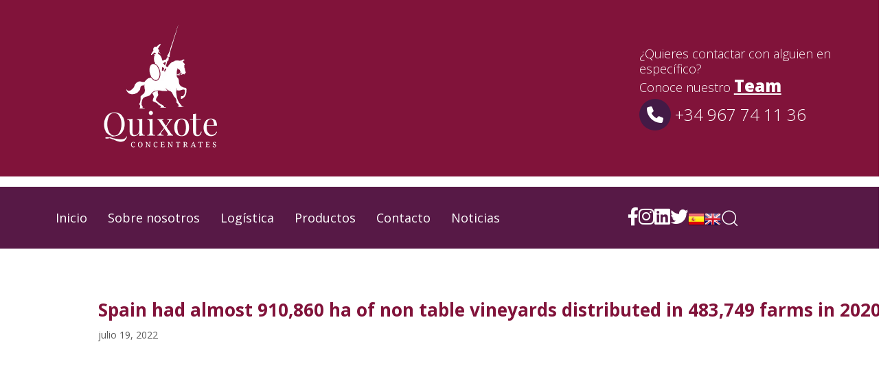

--- FILE ---
content_type: text/html; charset=UTF-8
request_url: https://www.quixoteconcentrates.es/spain-had-almost-910860-ha-of-non-table-vineyards-distributed-in-483749-farms-in-2020/
body_size: 53782
content:
<!DOCTYPE html>
<html lang="es">
<head >

	<meta charset="UTF-8">
	<meta name="viewport" content="width=device-width, initial-scale=1.0" />
	<meta http-equiv="X-UA-Compatible" content="IE=edge">
	<link rel="profile" href="https://gmpg.org/xfn/11">
	<meta name="mobile-web-app-capable" content="yes">
<meta name="apple-mobile-web-app-capable" content="yes">
<meta name="apple-mobile-web-app-title" content="Quixote Concentrates - ">
			<script type="text/javascript">
			var WebFontConfig = WebFontConfig || {};
			WebFontConfig['active'] = function() {
				if ( typeof ( window.jQuery ) !== 'undefined' ) {
					jQuery(window).trigger('liquid_async_fonts_active');
				}
			};
			WebFontConfig['inactive'] = function() {
				if ( typeof ( window.jQuery ) !== 'undefined' ) {
					jQuery(window).trigger('liquid_async_fonts_inactive');
				}
			};
			</script>
			<meta name='robots' content='index, follow, max-image-preview:large, max-snippet:-1, max-video-preview:-1' />
<meta property="og:title" content="Spain had almost 910,860 ha of non table vineyards distributed in 483,749 farms in 2020"/>
<meta property="og:description" content="Spain is consolidated as one of the countries with the largest vineyard area in the world.
&nbsp;

According to the data of the last Vineyard Survey of the Mini"/>
<meta property="og:image" content="https://www.quixoteconcentrates.es/wp-content/uploads/2022/07/UNION-EXTREMADURA-LOS-ACTUALES-PRECIOS-DEL-VINO-1080x675-1-1.jpg"/>
<meta property="og:image:width" content="1080"/>
<meta property="og:image:height" content="675"/>
<meta property="og:type" content="article"/>
<meta property="og:article:published_time" content="2022-07-19 09:43:56"/>
<meta property="og:article:modified_time" content="2022-11-11 04:27:32"/>
<meta property="og:article:tag" content="AREA"/>
<meta property="og:article:tag" content="grapes"/>
<meta property="og:article:tag" content="Spain"/>
<meta property="og:article:tag" content="VITICULTURE"/>
<meta property="og:article:tag" content="Wine"/>
<meta name="twitter:card" content="summary">
<meta name="twitter:title" content="Spain had almost 910,860 ha of non table vineyards distributed in 483,749 farms in 2020"/>
<meta name="twitter:description" content="Spain is consolidated as one of the countries with the largest vineyard area in the world.
&nbsp;

According to the data of the last Vineyard Survey of the Mini"/>
<meta name="twitter:image" content="https://www.quixoteconcentrates.es/wp-content/uploads/2022/07/UNION-EXTREMADURA-LOS-ACTUALES-PRECIOS-DEL-VINO-1080x675-1-1.jpg"/>
<meta name="author" content="Nicolas Cabrera"/>

	<!-- This site is optimized with the Yoast SEO plugin v22.8 - https://yoast.com/wordpress/plugins/seo/ -->
	<title>Spain had almost 910,860 ha of non table vineyards distributed in 483,749 farms in 2020 - Quixote Concentrates</title>
	<meta name="description" content="✅ Nuestra empresa promueve la utilización de las buenas prácticas agrícolas y la conversión de nuestros proveedores de materia prima en productores de uvas orgánicas, libres de pesticidas y amigables con el medio ambiente." />
	<link rel="canonical" href="https://www.quixoteconcentrates.es/spain-had-almost-910860-ha-of-non-table-vineyards-distributed-in-483749-farms-in-2020/" />
	<meta property="og:url" content="https://www.quixoteconcentrates.es/spain-had-almost-910860-ha-of-non-table-vineyards-distributed-in-483749-farms-in-2020/" />
	<meta property="og:site_name" content="Quixote Concentrates" />
	<meta property="article:publisher" content="https://www.facebook.com/QuixoteConcentrates/" />
	<meta property="article:published_time" content="2022-07-19T12:43:56+00:00" />
	<meta property="article:modified_time" content="2022-11-11T03:27:32+00:00" />
	<meta property="og:image" content="https://www.quixoteconcentrates.es/wp-content/uploads/2022/07/UNION-EXTREMADURA-LOS-ACTUALES-PRECIOS-DEL-VINO-1080x675-1-1.jpg" />
	<meta property="og:image:width" content="1080" />
	<meta property="og:image:height" content="675" />
	<meta property="og:image:type" content="image/jpeg" />
	<meta name="author" content="Nicolas Cabrera" />
	<meta name="twitter:creator" content="@QuixoteConcent" />
	<meta name="twitter:site" content="@QuixoteConcent" />
	<meta name="twitter:label1" content="Escrito por" />
	<meta name="twitter:data1" content="Nicolas Cabrera" />
	<meta name="twitter:label2" content="Tiempo de lectura" />
	<meta name="twitter:data2" content="1 minuto" />
	<script type="application/ld+json" class="yoast-schema-graph">{"@context":"https://schema.org","@graph":[{"@type":"Article","@id":"https://www.quixoteconcentrates.es/spain-had-almost-910860-ha-of-non-table-vineyards-distributed-in-483749-farms-in-2020/#article","isPartOf":{"@id":"https://www.quixoteconcentrates.es/spain-had-almost-910860-ha-of-non-table-vineyards-distributed-in-483749-farms-in-2020/"},"author":{"name":"Nicolas Cabrera","@id":"https://www.quixoteconcentrates.es/#/schema/person/703c6b5eb12fb27ea135c7609b5ba2c6"},"headline":"Spain had almost 910,860 ha of non table vineyards distributed in 483,749 farms in 2020","datePublished":"2022-07-19T12:43:56+00:00","dateModified":"2022-11-11T03:27:32+00:00","mainEntityOfPage":{"@id":"https://www.quixoteconcentrates.es/spain-had-almost-910860-ha-of-non-table-vineyards-distributed-in-483749-farms-in-2020/"},"wordCount":131,"commentCount":0,"publisher":{"@id":"https://www.quixoteconcentrates.es/#organization"},"image":{"@id":"https://www.quixoteconcentrates.es/spain-had-almost-910860-ha-of-non-table-vineyards-distributed-in-483749-farms-in-2020/#primaryimage"},"thumbnailUrl":"https://www.quixoteconcentrates.es/wp-content/uploads/2022/07/UNION-EXTREMADURA-LOS-ACTUALES-PRECIOS-DEL-VINO-1080x675-1-1.jpg","keywords":["AREA","grapes","Spain","VITICULTURE","Wine"],"articleSection":["EUROPE"],"inLanguage":"es","potentialAction":[{"@type":"CommentAction","name":"Comment","target":["https://www.quixoteconcentrates.es/spain-had-almost-910860-ha-of-non-table-vineyards-distributed-in-483749-farms-in-2020/#respond"]}]},{"@type":"WebPage","@id":"https://www.quixoteconcentrates.es/spain-had-almost-910860-ha-of-non-table-vineyards-distributed-in-483749-farms-in-2020/","url":"https://www.quixoteconcentrates.es/spain-had-almost-910860-ha-of-non-table-vineyards-distributed-in-483749-farms-in-2020/","name":"Spain had almost 910,860 ha of non table vineyards distributed in 483,749 farms in 2020 - Quixote Concentrates","isPartOf":{"@id":"https://www.quixoteconcentrates.es/#website"},"primaryImageOfPage":{"@id":"https://www.quixoteconcentrates.es/spain-had-almost-910860-ha-of-non-table-vineyards-distributed-in-483749-farms-in-2020/#primaryimage"},"image":{"@id":"https://www.quixoteconcentrates.es/spain-had-almost-910860-ha-of-non-table-vineyards-distributed-in-483749-farms-in-2020/#primaryimage"},"thumbnailUrl":"https://www.quixoteconcentrates.es/wp-content/uploads/2022/07/UNION-EXTREMADURA-LOS-ACTUALES-PRECIOS-DEL-VINO-1080x675-1-1.jpg","datePublished":"2022-07-19T12:43:56+00:00","dateModified":"2022-11-11T03:27:32+00:00","description":"✅ Nuestra empresa promueve la utilización de las buenas prácticas agrícolas y la conversión de nuestros proveedores de materia prima en productores de uvas orgánicas, libres de pesticidas y amigables con el medio ambiente.","breadcrumb":{"@id":"https://www.quixoteconcentrates.es/spain-had-almost-910860-ha-of-non-table-vineyards-distributed-in-483749-farms-in-2020/#breadcrumb"},"inLanguage":"es","potentialAction":[{"@type":"ReadAction","target":["https://www.quixoteconcentrates.es/spain-had-almost-910860-ha-of-non-table-vineyards-distributed-in-483749-farms-in-2020/"]}]},{"@type":"ImageObject","inLanguage":"es","@id":"https://www.quixoteconcentrates.es/spain-had-almost-910860-ha-of-non-table-vineyards-distributed-in-483749-farms-in-2020/#primaryimage","url":"https://www.quixoteconcentrates.es/wp-content/uploads/2022/07/UNION-EXTREMADURA-LOS-ACTUALES-PRECIOS-DEL-VINO-1080x675-1-1.jpg","contentUrl":"https://www.quixoteconcentrates.es/wp-content/uploads/2022/07/UNION-EXTREMADURA-LOS-ACTUALES-PRECIOS-DEL-VINO-1080x675-1-1.jpg","width":1080,"height":675},{"@type":"BreadcrumbList","@id":"https://www.quixoteconcentrates.es/spain-had-almost-910860-ha-of-non-table-vineyards-distributed-in-483749-farms-in-2020/#breadcrumb","itemListElement":[{"@type":"ListItem","position":1,"name":"Portada","item":"https://www.quixoteconcentrates.es/"},{"@type":"ListItem","position":2,"name":"Spain had almost 910,860 ha of non table vineyards distributed in 483,749 farms in 2020"}]},{"@type":"WebSite","@id":"https://www.quixoteconcentrates.es/#website","url":"https://www.quixoteconcentrates.es/","name":"Quixote Concentrates","description":"","publisher":{"@id":"https://www.quixoteconcentrates.es/#organization"},"potentialAction":[{"@type":"SearchAction","target":{"@type":"EntryPoint","urlTemplate":"https://www.quixoteconcentrates.es/?s={search_term_string}"},"query-input":"required name=search_term_string"}],"inLanguage":"es"},{"@type":"Organization","@id":"https://www.quixoteconcentrates.es/#organization","name":"Quixote Concentrates","url":"https://www.quixoteconcentrates.es/","logo":{"@type":"ImageObject","inLanguage":"es","@id":"https://www.quixoteconcentrates.es/#/schema/logo/image/","url":"https://quixoteconcentrates.es/wp-content/uploads/2022/09/Quixote-Marca-12.svg","contentUrl":"https://quixoteconcentrates.es/wp-content/uploads/2022/09/Quixote-Marca-12.svg","width":2777,"height":942,"caption":"Quixote Concentrates"},"image":{"@id":"https://www.quixoteconcentrates.es/#/schema/logo/image/"},"sameAs":["https://www.facebook.com/QuixoteConcentrates/","https://x.com/QuixoteConcent","https://www.instagram.com/quixoteconcentrates/","https://www.linkedin.com/company/quixoteconcentrates/"]},{"@type":"Person","@id":"https://www.quixoteconcentrates.es/#/schema/person/703c6b5eb12fb27ea135c7609b5ba2c6","name":"Nicolas Cabrera","image":{"@type":"ImageObject","inLanguage":"es","@id":"https://www.quixoteconcentrates.es/#/schema/person/image/","url":"https://secure.gravatar.com/avatar/2aa130f8d44b6cc5f7b382e775065e0d?s=96&d=mm&r=g","contentUrl":"https://secure.gravatar.com/avatar/2aa130f8d44b6cc5f7b382e775065e0d?s=96&d=mm&r=g","caption":"Nicolas Cabrera"},"url":"https://www.quixoteconcentrates.es/author/nicolas-cabrera/"}]}</script>
	<!-- / Yoast SEO plugin. -->


<link rel='dns-prefetch' href='//www.googletagmanager.com' />
<link rel='dns-prefetch' href='//use.fontawesome.com' />
<link rel='dns-prefetch' href='//fonts.googleapis.com' />
<link rel='dns-prefetch' href='//maps.googleapis.com' />
<link rel='dns-prefetch' href='//maps.gstatic.com' />
<link rel='dns-prefetch' href='//fonts.gstatic.com' />
<link rel='dns-prefetch' href='//ajax.googleapis.com' />
<link rel='dns-prefetch' href='//apis.google.com' />
<link rel='dns-prefetch' href='//google-analytics.com' />
<link rel='dns-prefetch' href='//www.google-analytics.com' />
<link rel='dns-prefetch' href='//ssl.google-analytics.com' />
<link rel='dns-prefetch' href='//youtube.com' />
<link rel='dns-prefetch' href='//api.pinterest.com' />
<link rel='dns-prefetch' href='//cdnjs.cloudflare.com' />
<link rel='dns-prefetch' href='//domain.kinstacdn.com' />
<link rel='dns-prefetch' href='//pixel.wp.com' />
<link rel='dns-prefetch' href='//connect.facebook.net' />
<link rel='dns-prefetch' href='//platform.twitter.com' />
<link rel='dns-prefetch' href='//syndication.twitter.com' />
<link rel='dns-prefetch' href='//platform.instagram.com' />
<link rel='dns-prefetch' href='//disqus.com' />
<link rel='dns-prefetch' href='//sitename.disqus.com' />
<link rel='dns-prefetch' href='//s7.addthis.com' />
<link rel='dns-prefetch' href='//platform.linkedin.com' />
<link rel='dns-prefetch' href='//w.sharethis.com' />
<link rel='dns-prefetch' href='//s1.wp.com' />
<link rel='dns-prefetch' href='//1.gravatar.com' />
<link rel='dns-prefetch' href='//s.gravatar.com' />
<link rel='dns-prefetch' href='//stats.wp.com' />
<link rel='dns-prefetch' href='//www.googletagservices.com' />
<link rel='dns-prefetch' href='//adservice.google.com' />
<link rel='dns-prefetch' href='//pagead2.googlesyndication.com' />
<link rel='dns-prefetch' href='//tpc.googlesyndication.com' />
<link rel='dns-prefetch' href='//securepubads.g.doubleclick.net' />
<link rel='dns-prefetch' href='//bp.blogspot.com' />
<link rel='dns-prefetch' href='//1.bp.blogspot.com' />
<link rel='dns-prefetch' href='//ajax.microsoft.com' />
<link rel='dns-prefetch' href='//ajax.aspnetcdn.com' />
<link rel='dns-prefetch' href='//s3.amazonaws.com' />
<link rel='dns-prefetch' href='//a.opmnstr.com' />
<link rel='dns-prefetch' href='//script.hotjar.com' />
<link rel='dns-prefetch' href='//i.ytimg.com' />
<link rel='dns-prefetch' href='//code.jquery.com' />
<link rel='dns-prefetch' href='//stackpath.bootstrapcdn.com' />
<link rel='dns-prefetch' href='//player.vimeo.com' />
<link rel='dns-prefetch' href='//github.githubassets.com' />
<link rel='dns-prefetch' href='//referrer.disqus.com' />
<link rel='dns-prefetch' href='//c.disquscdn.com' />
<link rel='dns-prefetch' href='//ad.doubleclick.net' />
<link rel='dns-prefetch' href='//googleads.g.doubleclick.net' />
<link rel='dns-prefetch' href='//stats.g.doubleclick.net' />
<link rel='dns-prefetch' href='//cm.g.doubleclick.net' />
<link rel='dns-prefetch' href='//stats.buysellads.com' />
<link rel='dns-prefetch' href='//s3.buysellads.com' />
<link rel='preconnect' href='https://fonts.gstatic.com' crossorigin />
<link rel="alternate" type="application/rss+xml" title="Quixote Concentrates &raquo; Feed" href="https://www.quixoteconcentrates.es/feed/" />
<link rel="alternate" type="application/rss+xml" title="Quixote Concentrates &raquo; Feed de los comentarios" href="https://www.quixoteconcentrates.es/comments/feed/" />
<link rel="alternate" type="application/rss+xml" title="Quixote Concentrates &raquo; Comentario Spain had almost 910,860 ha of non table vineyards distributed in 483,749 farms in 2020 del feed" href="https://www.quixoteconcentrates.es/spain-had-almost-910860-ha-of-non-table-vineyards-distributed-in-483749-farms-in-2020/feed/" />
<link  href="https://www.quixoteconcentrates.es/wp-content/themes/hub/assets/vendors/liquid-icon/lqd-essentials/fonts/lqd-essentials.woff2" as="font" type="font/woff2" crossorigin><script type="text/javascript">
/* <![CDATA[ */
window._wpemojiSettings = {"baseUrl":"https:\/\/s.w.org\/images\/core\/emoji\/15.0.3\/72x72\/","ext":".png","svgUrl":"https:\/\/s.w.org\/images\/core\/emoji\/15.0.3\/svg\/","svgExt":".svg","source":{"concatemoji":"https:\/\/www.quixoteconcentrates.es\/wp-includes\/js\/wp-emoji-release.min.js?ver=6.5.7"}};
/*! This file is auto-generated */
!function(i,n){var o,s,e;function c(e){try{var t={supportTests:e,timestamp:(new Date).valueOf()};sessionStorage.setItem(o,JSON.stringify(t))}catch(e){}}function p(e,t,n){e.clearRect(0,0,e.canvas.width,e.canvas.height),e.fillText(t,0,0);var t=new Uint32Array(e.getImageData(0,0,e.canvas.width,e.canvas.height).data),r=(e.clearRect(0,0,e.canvas.width,e.canvas.height),e.fillText(n,0,0),new Uint32Array(e.getImageData(0,0,e.canvas.width,e.canvas.height).data));return t.every(function(e,t){return e===r[t]})}function u(e,t,n){switch(t){case"flag":return n(e,"\ud83c\udff3\ufe0f\u200d\u26a7\ufe0f","\ud83c\udff3\ufe0f\u200b\u26a7\ufe0f")?!1:!n(e,"\ud83c\uddfa\ud83c\uddf3","\ud83c\uddfa\u200b\ud83c\uddf3")&&!n(e,"\ud83c\udff4\udb40\udc67\udb40\udc62\udb40\udc65\udb40\udc6e\udb40\udc67\udb40\udc7f","\ud83c\udff4\u200b\udb40\udc67\u200b\udb40\udc62\u200b\udb40\udc65\u200b\udb40\udc6e\u200b\udb40\udc67\u200b\udb40\udc7f");case"emoji":return!n(e,"\ud83d\udc26\u200d\u2b1b","\ud83d\udc26\u200b\u2b1b")}return!1}function f(e,t,n){var r="undefined"!=typeof WorkerGlobalScope&&self instanceof WorkerGlobalScope?new OffscreenCanvas(300,150):i.createElement("canvas"),a=r.getContext("2d",{willReadFrequently:!0}),o=(a.textBaseline="top",a.font="600 32px Arial",{});return e.forEach(function(e){o[e]=t(a,e,n)}),o}function t(e){var t=i.createElement("script");t.src=e,t.defer=!0,i.head.appendChild(t)}"undefined"!=typeof Promise&&(o="wpEmojiSettingsSupports",s=["flag","emoji"],n.supports={everything:!0,everythingExceptFlag:!0},e=new Promise(function(e){i.addEventListener("DOMContentLoaded",e,{once:!0})}),new Promise(function(t){var n=function(){try{var e=JSON.parse(sessionStorage.getItem(o));if("object"==typeof e&&"number"==typeof e.timestamp&&(new Date).valueOf()<e.timestamp+604800&&"object"==typeof e.supportTests)return e.supportTests}catch(e){}return null}();if(!n){if("undefined"!=typeof Worker&&"undefined"!=typeof OffscreenCanvas&&"undefined"!=typeof URL&&URL.createObjectURL&&"undefined"!=typeof Blob)try{var e="postMessage("+f.toString()+"("+[JSON.stringify(s),u.toString(),p.toString()].join(",")+"));",r=new Blob([e],{type:"text/javascript"}),a=new Worker(URL.createObjectURL(r),{name:"wpTestEmojiSupports"});return void(a.onmessage=function(e){c(n=e.data),a.terminate(),t(n)})}catch(e){}c(n=f(s,u,p))}t(n)}).then(function(e){for(var t in e)n.supports[t]=e[t],n.supports.everything=n.supports.everything&&n.supports[t],"flag"!==t&&(n.supports.everythingExceptFlag=n.supports.everythingExceptFlag&&n.supports[t]);n.supports.everythingExceptFlag=n.supports.everythingExceptFlag&&!n.supports.flag,n.DOMReady=!1,n.readyCallback=function(){n.DOMReady=!0}}).then(function(){return e}).then(function(){var e;n.supports.everything||(n.readyCallback(),(e=n.source||{}).concatemoji?t(e.concatemoji):e.wpemoji&&e.twemoji&&(t(e.twemoji),t(e.wpemoji)))}))}((window,document),window._wpemojiSettings);
/* ]]> */
</script>
<link rel='stylesheet' id='acy_front_messages_css-css' href='https://www.quixoteconcentrates.es/wp-content/plugins/acymailing/media/css/front/messages.min.css?v=1749129537&#038;ver=6.5.7' type='text/css' media='all' />

<style id='wp-emoji-styles-inline-css' type='text/css'>

	img.wp-smiley, img.emoji {
		display: inline !important;
		border: none !important;
		box-shadow: none !important;
		height: 1em !important;
		width: 1em !important;
		margin: 0 0.07em !important;
		vertical-align: -0.1em !important;
		background: none !important;
		padding: 0 !important;
	}
</style>
<link rel='stylesheet' id='wp-block-library-css' href='https://www.quixoteconcentrates.es/wp-includes/css/dist/block-library/style.min.css?ver=6.5.7' type='text/css' media='all' />
<style id='wp-block-library-theme-inline-css' type='text/css'>
.wp-block-audio figcaption{color:#555;font-size:13px;text-align:center}.is-dark-theme .wp-block-audio figcaption{color:#ffffffa6}.wp-block-audio{margin:0 0 1em}.wp-block-code{border:1px solid #ccc;border-radius:4px;font-family:Menlo,Consolas,monaco,monospace;padding:.8em 1em}.wp-block-embed figcaption{color:#555;font-size:13px;text-align:center}.is-dark-theme .wp-block-embed figcaption{color:#ffffffa6}.wp-block-embed{margin:0 0 1em}.blocks-gallery-caption{color:#555;font-size:13px;text-align:center}.is-dark-theme .blocks-gallery-caption{color:#ffffffa6}.wp-block-image figcaption{color:#555;font-size:13px;text-align:center}.is-dark-theme .wp-block-image figcaption{color:#ffffffa6}.wp-block-image{margin:0 0 1em}.wp-block-pullquote{border-bottom:4px solid;border-top:4px solid;color:currentColor;margin-bottom:1.75em}.wp-block-pullquote cite,.wp-block-pullquote footer,.wp-block-pullquote__citation{color:currentColor;font-size:.8125em;font-style:normal;text-transform:uppercase}.wp-block-quote{border-left:.25em solid;margin:0 0 1.75em;padding-left:1em}.wp-block-quote cite,.wp-block-quote footer{color:currentColor;font-size:.8125em;font-style:normal;position:relative}.wp-block-quote.has-text-align-right{border-left:none;border-right:.25em solid;padding-left:0;padding-right:1em}.wp-block-quote.has-text-align-center{border:none;padding-left:0}.wp-block-quote.is-large,.wp-block-quote.is-style-large,.wp-block-quote.is-style-plain{border:none}.wp-block-search .wp-block-search__label{font-weight:700}.wp-block-search__button{border:1px solid #ccc;padding:.375em .625em}:where(.wp-block-group.has-background){padding:1.25em 2.375em}.wp-block-separator.has-css-opacity{opacity:.4}.wp-block-separator{border:none;border-bottom:2px solid;margin-left:auto;margin-right:auto}.wp-block-separator.has-alpha-channel-opacity{opacity:1}.wp-block-separator:not(.is-style-wide):not(.is-style-dots){width:100px}.wp-block-separator.has-background:not(.is-style-dots){border-bottom:none;height:1px}.wp-block-separator.has-background:not(.is-style-wide):not(.is-style-dots){height:2px}.wp-block-table{margin:0 0 1em}.wp-block-table td,.wp-block-table th{word-break:normal}.wp-block-table figcaption{color:#555;font-size:13px;text-align:center}.is-dark-theme .wp-block-table figcaption{color:#ffffffa6}.wp-block-video figcaption{color:#555;font-size:13px;text-align:center}.is-dark-theme .wp-block-video figcaption{color:#ffffffa6}.wp-block-video{margin:0 0 1em}.wp-block-template-part.has-background{margin-bottom:0;margin-top:0;padding:1.25em 2.375em}
</style>
<style id='safe-svg-svg-icon-style-inline-css' type='text/css'>
.safe-svg-cover{text-align:center}.safe-svg-cover .safe-svg-inside{display:inline-block;max-width:100%}.safe-svg-cover svg{height:100%;max-height:100%;max-width:100%;width:100%}

</style>
<style id='classic-theme-styles-inline-css' type='text/css'>
/*! This file is auto-generated */
.wp-block-button__link{color:#fff;background-color:#32373c;border-radius:9999px;box-shadow:none;text-decoration:none;padding:calc(.667em + 2px) calc(1.333em + 2px);font-size:1.125em}.wp-block-file__button{background:#32373c;color:#fff;text-decoration:none}
</style>
<style id='global-styles-inline-css' type='text/css'>
body{--wp--preset--color--black: #000000;--wp--preset--color--cyan-bluish-gray: #abb8c3;--wp--preset--color--white: #ffffff;--wp--preset--color--pale-pink: #f78da7;--wp--preset--color--vivid-red: #cf2e2e;--wp--preset--color--luminous-vivid-orange: #ff6900;--wp--preset--color--luminous-vivid-amber: #fcb900;--wp--preset--color--light-green-cyan: #7bdcb5;--wp--preset--color--vivid-green-cyan: #00d084;--wp--preset--color--pale-cyan-blue: #8ed1fc;--wp--preset--color--vivid-cyan-blue: #0693e3;--wp--preset--color--vivid-purple: #9b51e0;--wp--preset--gradient--vivid-cyan-blue-to-vivid-purple: linear-gradient(135deg,rgba(6,147,227,1) 0%,rgb(155,81,224) 100%);--wp--preset--gradient--light-green-cyan-to-vivid-green-cyan: linear-gradient(135deg,rgb(122,220,180) 0%,rgb(0,208,130) 100%);--wp--preset--gradient--luminous-vivid-amber-to-luminous-vivid-orange: linear-gradient(135deg,rgba(252,185,0,1) 0%,rgba(255,105,0,1) 100%);--wp--preset--gradient--luminous-vivid-orange-to-vivid-red: linear-gradient(135deg,rgba(255,105,0,1) 0%,rgb(207,46,46) 100%);--wp--preset--gradient--very-light-gray-to-cyan-bluish-gray: linear-gradient(135deg,rgb(238,238,238) 0%,rgb(169,184,195) 100%);--wp--preset--gradient--cool-to-warm-spectrum: linear-gradient(135deg,rgb(74,234,220) 0%,rgb(151,120,209) 20%,rgb(207,42,186) 40%,rgb(238,44,130) 60%,rgb(251,105,98) 80%,rgb(254,248,76) 100%);--wp--preset--gradient--blush-light-purple: linear-gradient(135deg,rgb(255,206,236) 0%,rgb(152,150,240) 100%);--wp--preset--gradient--blush-bordeaux: linear-gradient(135deg,rgb(254,205,165) 0%,rgb(254,45,45) 50%,rgb(107,0,62) 100%);--wp--preset--gradient--luminous-dusk: linear-gradient(135deg,rgb(255,203,112) 0%,rgb(199,81,192) 50%,rgb(65,88,208) 100%);--wp--preset--gradient--pale-ocean: linear-gradient(135deg,rgb(255,245,203) 0%,rgb(182,227,212) 50%,rgb(51,167,181) 100%);--wp--preset--gradient--electric-grass: linear-gradient(135deg,rgb(202,248,128) 0%,rgb(113,206,126) 100%);--wp--preset--gradient--midnight: linear-gradient(135deg,rgb(2,3,129) 0%,rgb(40,116,252) 100%);--wp--preset--font-size--small: 13px;--wp--preset--font-size--medium: 20px;--wp--preset--font-size--large: 36px;--wp--preset--font-size--x-large: 42px;--wp--preset--spacing--20: 0.44rem;--wp--preset--spacing--30: 0.67rem;--wp--preset--spacing--40: 1rem;--wp--preset--spacing--50: 1.5rem;--wp--preset--spacing--60: 2.25rem;--wp--preset--spacing--70: 3.38rem;--wp--preset--spacing--80: 5.06rem;--wp--preset--shadow--natural: 6px 6px 9px rgba(0, 0, 0, 0.2);--wp--preset--shadow--deep: 12px 12px 50px rgba(0, 0, 0, 0.4);--wp--preset--shadow--sharp: 6px 6px 0px rgba(0, 0, 0, 0.2);--wp--preset--shadow--outlined: 6px 6px 0px -3px rgba(255, 255, 255, 1), 6px 6px rgba(0, 0, 0, 1);--wp--preset--shadow--crisp: 6px 6px 0px rgba(0, 0, 0, 1);}:where(.is-layout-flex){gap: 0.5em;}:where(.is-layout-grid){gap: 0.5em;}body .is-layout-flex{display: flex;}body .is-layout-flex{flex-wrap: wrap;align-items: center;}body .is-layout-flex > *{margin: 0;}body .is-layout-grid{display: grid;}body .is-layout-grid > *{margin: 0;}:where(.wp-block-columns.is-layout-flex){gap: 2em;}:where(.wp-block-columns.is-layout-grid){gap: 2em;}:where(.wp-block-post-template.is-layout-flex){gap: 1.25em;}:where(.wp-block-post-template.is-layout-grid){gap: 1.25em;}.has-black-color{color: var(--wp--preset--color--black) !important;}.has-cyan-bluish-gray-color{color: var(--wp--preset--color--cyan-bluish-gray) !important;}.has-white-color{color: var(--wp--preset--color--white) !important;}.has-pale-pink-color{color: var(--wp--preset--color--pale-pink) !important;}.has-vivid-red-color{color: var(--wp--preset--color--vivid-red) !important;}.has-luminous-vivid-orange-color{color: var(--wp--preset--color--luminous-vivid-orange) !important;}.has-luminous-vivid-amber-color{color: var(--wp--preset--color--luminous-vivid-amber) !important;}.has-light-green-cyan-color{color: var(--wp--preset--color--light-green-cyan) !important;}.has-vivid-green-cyan-color{color: var(--wp--preset--color--vivid-green-cyan) !important;}.has-pale-cyan-blue-color{color: var(--wp--preset--color--pale-cyan-blue) !important;}.has-vivid-cyan-blue-color{color: var(--wp--preset--color--vivid-cyan-blue) !important;}.has-vivid-purple-color{color: var(--wp--preset--color--vivid-purple) !important;}.has-black-background-color{background-color: var(--wp--preset--color--black) !important;}.has-cyan-bluish-gray-background-color{background-color: var(--wp--preset--color--cyan-bluish-gray) !important;}.has-white-background-color{background-color: var(--wp--preset--color--white) !important;}.has-pale-pink-background-color{background-color: var(--wp--preset--color--pale-pink) !important;}.has-vivid-red-background-color{background-color: var(--wp--preset--color--vivid-red) !important;}.has-luminous-vivid-orange-background-color{background-color: var(--wp--preset--color--luminous-vivid-orange) !important;}.has-luminous-vivid-amber-background-color{background-color: var(--wp--preset--color--luminous-vivid-amber) !important;}.has-light-green-cyan-background-color{background-color: var(--wp--preset--color--light-green-cyan) !important;}.has-vivid-green-cyan-background-color{background-color: var(--wp--preset--color--vivid-green-cyan) !important;}.has-pale-cyan-blue-background-color{background-color: var(--wp--preset--color--pale-cyan-blue) !important;}.has-vivid-cyan-blue-background-color{background-color: var(--wp--preset--color--vivid-cyan-blue) !important;}.has-vivid-purple-background-color{background-color: var(--wp--preset--color--vivid-purple) !important;}.has-black-border-color{border-color: var(--wp--preset--color--black) !important;}.has-cyan-bluish-gray-border-color{border-color: var(--wp--preset--color--cyan-bluish-gray) !important;}.has-white-border-color{border-color: var(--wp--preset--color--white) !important;}.has-pale-pink-border-color{border-color: var(--wp--preset--color--pale-pink) !important;}.has-vivid-red-border-color{border-color: var(--wp--preset--color--vivid-red) !important;}.has-luminous-vivid-orange-border-color{border-color: var(--wp--preset--color--luminous-vivid-orange) !important;}.has-luminous-vivid-amber-border-color{border-color: var(--wp--preset--color--luminous-vivid-amber) !important;}.has-light-green-cyan-border-color{border-color: var(--wp--preset--color--light-green-cyan) !important;}.has-vivid-green-cyan-border-color{border-color: var(--wp--preset--color--vivid-green-cyan) !important;}.has-pale-cyan-blue-border-color{border-color: var(--wp--preset--color--pale-cyan-blue) !important;}.has-vivid-cyan-blue-border-color{border-color: var(--wp--preset--color--vivid-cyan-blue) !important;}.has-vivid-purple-border-color{border-color: var(--wp--preset--color--vivid-purple) !important;}.has-vivid-cyan-blue-to-vivid-purple-gradient-background{background: var(--wp--preset--gradient--vivid-cyan-blue-to-vivid-purple) !important;}.has-light-green-cyan-to-vivid-green-cyan-gradient-background{background: var(--wp--preset--gradient--light-green-cyan-to-vivid-green-cyan) !important;}.has-luminous-vivid-amber-to-luminous-vivid-orange-gradient-background{background: var(--wp--preset--gradient--luminous-vivid-amber-to-luminous-vivid-orange) !important;}.has-luminous-vivid-orange-to-vivid-red-gradient-background{background: var(--wp--preset--gradient--luminous-vivid-orange-to-vivid-red) !important;}.has-very-light-gray-to-cyan-bluish-gray-gradient-background{background: var(--wp--preset--gradient--very-light-gray-to-cyan-bluish-gray) !important;}.has-cool-to-warm-spectrum-gradient-background{background: var(--wp--preset--gradient--cool-to-warm-spectrum) !important;}.has-blush-light-purple-gradient-background{background: var(--wp--preset--gradient--blush-light-purple) !important;}.has-blush-bordeaux-gradient-background{background: var(--wp--preset--gradient--blush-bordeaux) !important;}.has-luminous-dusk-gradient-background{background: var(--wp--preset--gradient--luminous-dusk) !important;}.has-pale-ocean-gradient-background{background: var(--wp--preset--gradient--pale-ocean) !important;}.has-electric-grass-gradient-background{background: var(--wp--preset--gradient--electric-grass) !important;}.has-midnight-gradient-background{background: var(--wp--preset--gradient--midnight) !important;}.has-small-font-size{font-size: var(--wp--preset--font-size--small) !important;}.has-medium-font-size{font-size: var(--wp--preset--font-size--medium) !important;}.has-large-font-size{font-size: var(--wp--preset--font-size--large) !important;}.has-x-large-font-size{font-size: var(--wp--preset--font-size--x-large) !important;}
.wp-block-navigation a:where(:not(.wp-element-button)){color: inherit;}
:where(.wp-block-post-template.is-layout-flex){gap: 1.25em;}:where(.wp-block-post-template.is-layout-grid){gap: 1.25em;}
:where(.wp-block-columns.is-layout-flex){gap: 2em;}:where(.wp-block-columns.is-layout-grid){gap: 2em;}
.wp-block-pullquote{font-size: 1.5em;line-height: 1.6;}
</style>
<link rel='stylesheet' id='contact-form-7-css' href='https://www.quixoteconcentrates.es/wp-content/plugins/contact-form-7/includes/css/styles.css?ver=5.9.5' type='text/css' media='all' />
<link rel='stylesheet' id='redux-extendify-styles-css' href='https://www.quixoteconcentrates.es/wp-content/plugins/hub-core/extras/redux-framework/redux-core/assets/css/extendify-utilities.css?ver=4.4.12.2' type='text/css' media='all' />
<link rel='stylesheet' id='cmplz-general-css' href='https://www.quixoteconcentrates.es/wp-content/plugins/complianz-gdpr/assets/css/cookieblocker.min.css?ver=1717420505' type='text/css' media='all' />
<link rel='stylesheet' id='bootstrap-css' href='https://www.quixoteconcentrates.es/wp-content/themes/hub/assets/vendors/bootstrap/css/bootstrap.min.css' type='text/css' media='all' />
<link rel='stylesheet' id='liquid-base-css' href='https://www.quixoteconcentrates.es/wp-content/themes/hub/style.css' type='text/css' media='all' />
<link rel='stylesheet' id='liquid-theme-css' href='https://www.quixoteconcentrates.es/wp-content/themes/hub/assets/css/theme.min.css' type='text/css' media='all' />
<link rel='stylesheet' id='theme-responsive-min-css' href='https://www.quixoteconcentrates.es/wp-content/themes/hub/assets/css/theme-responsive-min.min.css?ver=6.5.7' type='text/css' media='screen and (min-width: 1200px)' />
<link rel='stylesheet' id='theme-responsive-max-css' href='https://www.quixoteconcentrates.es/wp-content/themes/hub/assets/css/theme-responsive-max.min.css?ver=6.5.7' type='text/css' media='screen and (max-width: 1199px)' />
<link rel='stylesheet' id='font-awesome-official-css' href='https://use.fontawesome.com/releases/v6.2.0/css/all.css' type='text/css' media='all' integrity="sha384-SOnAn/m2fVJCwnbEYgD4xzrPtvsXdElhOVvR8ND1YjB5nhGNwwf7nBQlhfAwHAZC" crossorigin="anonymous" />
<link rel='stylesheet' id='js_composer_front-css' href='https://www.quixoteconcentrates.es/wp-content/plugins/liquid_js_composer/assets/css/js_composer.min.css?ver=6.9.0' type='text/css' media='all' />
<link rel='stylesheet' id='popup-maker-site-css' href='//www.quixoteconcentrates.es/wp-content/uploads/pum/pum-site-styles.css?generated=1717522409&#038;ver=1.19.0' type='text/css' media='all' />
<link rel='stylesheet' id='child-hub-style-css' href='https://www.quixoteconcentrates.es/wp-content/themes/hub-child/style.css?ver=6.5.7' type='text/css' media='all' />
<link rel='stylesheet' id='landinghub-core-css' href='https://www.quixoteconcentrates.es/wp-content/plugins/hub-core/assets/css/landinghub-core.min.css?ver=6.5.7' type='text/css' media='all' />
<link rel="preload" as="style" href="https://fonts.googleapis.com/css?family=Open%20Sans&#038;display=swap&#038;ver=6.5.7" /><link rel="stylesheet" href="https://fonts.googleapis.com/css?family=Open%20Sans&#038;display=swap&#038;ver=6.5.7" media="print" onload="this.media='all'"><noscript><link rel="stylesheet" href="https://fonts.googleapis.com/css?family=Open%20Sans&#038;display=swap&#038;ver=6.5.7" /></noscript><link rel='stylesheet' id='liquid-generated-responsive-css' href='//www.quixoteconcentrates.es/wp-content/uploads/liquid-styles/liquid-responsive-100.css?timestamp=944153400&#038;ver=6.5.7' type='text/css' media='all' />
<link rel='stylesheet' id='font-awesome-official-v4shim-css' href='https://use.fontawesome.com/releases/v6.2.0/css/v4-shims.css' type='text/css' media='all' integrity="sha384-MAgG0MNwzSXBbmOw4KK9yjMrRaUNSCk3WoZPkzVC1rmhXzerY4gqk/BLNYtdOFCO" crossorigin="anonymous" />
<script type="text/javascript" id="acy_front_messages_js-js-before">
/* <![CDATA[ */
var ACYM_AJAX_START = "https://www.quixoteconcentrates.es/wp-admin/admin-ajax.php";
            var ACYM_AJAX_PARAMS = "?action=acymailing_router&noheader=1&nocache=1769474697";
            var ACYM_AJAX = ACYM_AJAX_START + ACYM_AJAX_PARAMS;
/* ]]> */
</script>
<script type="text/javascript" src="https://www.quixoteconcentrates.es/wp-content/plugins/acymailing/media/js/front/messages.min.js?v=1749129537&amp;ver=6.5.7" id="acy_front_messages_js-js"></script>
<script type="text/javascript" src="https://www.quixoteconcentrates.es/wp-includes/js/jquery/jquery.min.js?ver=3.7.1" id="jquery-core-js"></script>
<script type="text/javascript" src="https://www.quixoteconcentrates.es/wp-includes/js/jquery/jquery-migrate.min.js?ver=3.4.1" id="jquery-migrate-js"></script>

<!-- Fragmento de código de la etiqueta de Google (gtag.js) añadida por Site Kit -->

<!-- Fragmento de código de Google Analytics añadido por Site Kit -->
<script type="text/javascript" src="https://www.googletagmanager.com/gtag/js?id=G-7K16DYXWSQ" id="google_gtagjs-js" async></script>
<script type="text/javascript" id="google_gtagjs-js-after">
/* <![CDATA[ */
window.dataLayer = window.dataLayer || [];function gtag(){dataLayer.push(arguments);}
gtag("set","linker",{"domains":["www.quixoteconcentrates.es"]});
gtag("js", new Date());
gtag("set", "developer_id.dZTNiMT", true);
gtag("config", "G-7K16DYXWSQ");
/* ]]> */
</script>

<!-- Finalizar fragmento de código de la etiqueta de Google (gtags.js) añadida por Site Kit -->
<script type="text/javascript" src="https://www.quixoteconcentrates.es/wp-content/themes/hub-child/js/scripts.js" id="hub-child-scripts-js"></script>
<link rel="https://api.w.org/" href="https://www.quixoteconcentrates.es/wp-json/" /><link rel="alternate" type="application/json" href="https://www.quixoteconcentrates.es/wp-json/wp/v2/posts/2536" /><link rel="EditURI" type="application/rsd+xml" title="RSD" href="https://www.quixoteconcentrates.es/xmlrpc.php?rsd" />

<link rel='shortlink' href='https://www.quixoteconcentrates.es/?p=2536' />
<link rel="alternate" type="application/json+oembed" href="https://www.quixoteconcentrates.es/wp-json/oembed/1.0/embed?url=https%3A%2F%2Fwww.quixoteconcentrates.es%2Fspain-had-almost-910860-ha-of-non-table-vineyards-distributed-in-483749-farms-in-2020%2F" />
<link rel="alternate" type="text/xml+oembed" href="https://www.quixoteconcentrates.es/wp-json/oembed/1.0/embed?url=https%3A%2F%2Fwww.quixoteconcentrates.es%2Fspain-had-almost-910860-ha-of-non-table-vineyards-distributed-in-483749-farms-in-2020%2F&#038;format=xml" />
<meta name="generator" content="Site Kit by Google 1.128.0" /><meta name="generator" content="Redux 4.4.12.2" />			<style>.cmplz-hidden {
					display: none !important;
				}</style>		<script>
			( function() {
				window.onpageshow = function( event ) {
					// Defined window.wpforms means that a form exists on a page.
					// If so and back/forward button has been clicked,
					// force reload a page to prevent the submit button state stuck.
					if ( typeof window.wpforms !== 'undefined' && event.persisted ) {
						window.location.reload();
					}
				};
			}() );
		</script>
			
		<link rel="shortcut icon" href="https://www.quixoteconcentrates.es/wp-content/uploads/2022/10/Favicon.png" />
					<!-- For iPhone -->
			<link rel="apple-touch-icon-precomposed" href="https://www.quixoteconcentrates.es/wp-content/uploads/2022/10/Favicon.png">
		
	<script type="text/javascript">
				window.liquidParams = {
					currentZIndex: 10,
					lazyLoadOffset: 500,
					ccOuterSize: 35,
					ccActiveCircleBg: 1,
					ccActiveCircleBc: 1,
				};
				window.liquidIsElementor = false;
			</script><meta name="generator" content="Powered by WPBakery Page Builder - drag and drop page builder for WordPress."/>
<meta name="generator" content="Powered by Slider Revolution 6.5.21 - responsive, Mobile-Friendly Slider Plugin for WordPress with comfortable drag and drop interface." />
<link rel="icon" href="https://www.quixoteconcentrates.es/wp-content/uploads/2022/06/favicon-1.svg" sizes="32x32" />
<link rel="icon" href="https://www.quixoteconcentrates.es/wp-content/uploads/2022/06/favicon-1.svg" sizes="192x192" />
<link rel="apple-touch-icon" href="https://www.quixoteconcentrates.es/wp-content/uploads/2022/06/favicon-1.svg" />
<meta name="msapplication-TileImage" content="https://www.quixoteconcentrates.es/wp-content/uploads/2022/06/favicon-1.svg" />
<script>function setREVStartSize(e){
			//window.requestAnimationFrame(function() {
				window.RSIW = window.RSIW===undefined ? window.innerWidth : window.RSIW;
				window.RSIH = window.RSIH===undefined ? window.innerHeight : window.RSIH;
				try {
					var pw = document.getElementById(e.c).parentNode.offsetWidth,
						newh;
					pw = pw===0 || isNaN(pw) ? window.RSIW : pw;
					e.tabw = e.tabw===undefined ? 0 : parseInt(e.tabw);
					e.thumbw = e.thumbw===undefined ? 0 : parseInt(e.thumbw);
					e.tabh = e.tabh===undefined ? 0 : parseInt(e.tabh);
					e.thumbh = e.thumbh===undefined ? 0 : parseInt(e.thumbh);
					e.tabhide = e.tabhide===undefined ? 0 : parseInt(e.tabhide);
					e.thumbhide = e.thumbhide===undefined ? 0 : parseInt(e.thumbhide);
					e.mh = e.mh===undefined || e.mh=="" || e.mh==="auto" ? 0 : parseInt(e.mh,0);
					if(e.layout==="fullscreen" || e.l==="fullscreen")
						newh = Math.max(e.mh,window.RSIH);
					else{
						e.gw = Array.isArray(e.gw) ? e.gw : [e.gw];
						for (var i in e.rl) if (e.gw[i]===undefined || e.gw[i]===0) e.gw[i] = e.gw[i-1];
						e.gh = e.el===undefined || e.el==="" || (Array.isArray(e.el) && e.el.length==0)? e.gh : e.el;
						e.gh = Array.isArray(e.gh) ? e.gh : [e.gh];
						for (var i in e.rl) if (e.gh[i]===undefined || e.gh[i]===0) e.gh[i] = e.gh[i-1];
											
						var nl = new Array(e.rl.length),
							ix = 0,
							sl;
						e.tabw = e.tabhide>=pw ? 0 : e.tabw;
						e.thumbw = e.thumbhide>=pw ? 0 : e.thumbw;
						e.tabh = e.tabhide>=pw ? 0 : e.tabh;
						e.thumbh = e.thumbhide>=pw ? 0 : e.thumbh;
						for (var i in e.rl) nl[i] = e.rl[i]<window.RSIW ? 0 : e.rl[i];
						sl = nl[0];
						for (var i in nl) if (sl>nl[i] && nl[i]>0) { sl = nl[i]; ix=i;}
						var m = pw>(e.gw[ix]+e.tabw+e.thumbw) ? 1 : (pw-(e.tabw+e.thumbw)) / (e.gw[ix]);
						newh =  (e.gh[ix] * m) + (e.tabh + e.thumbh);
					}
					var el = document.getElementById(e.c);
					if (el!==null && el) el.style.height = newh+"px";
					el = document.getElementById(e.c+"_wrapper");
					if (el!==null && el) {
						el.style.height = newh+"px";
						el.style.display = "block";
					}
				} catch(e){
					console.log("Failure at Presize of Slider:" + e)
				}
			//});
		  };</script>
		<style type="text/css" id="wp-custom-css">
			/*
.split-text-applied:hover {
	color: blue !important;
	background: black !important;
}
*/		</style>
		<style id='liquid-stylesheet-inline-css' type='text/css'>:root{--color-primary:transparent;--color-secondary:transparent;--color-gradient-start:transparent;--color-gradient-stop:transparent;--color-link:#5b7bfb;--color-link-hover:#181b31;--lqd-cc-active-bw:1px;}body{font-family:'Open Sans', sans-serif ;line-height:1.7em;font-size:18px;color:#808291;}.btn{font-family:'Open Sans', sans-serif ;}.lqd-post-content, .lqd-post-header .entry-excerpt{font-family:'Open Sans', sans-serif ;line-height:2;font-size:16px;color:#737373;}.h1,h1{font-family:'Open Sans', sans-serif ;line-height:1.2em;font-size:52px;color:#181b31;}.h2,h2{font-family:'Open Sans', sans-serif ;line-height:1.2em;font-size:40px;color:#181b31;}.h3,h3{font-family:'Open Sans', sans-serif ;line-height:1.2em;font-size:32px;color:#181b31;}.h4,h4{font-family:'Open Sans', sans-serif ;line-height:1.2em;font-size:25px;color:#181b31;}.h5,h5{font-family:'Open Sans', sans-serif ;line-height:1.2em;font-size:21px;color:#181b31;}.h6,h6{font-family:'Open Sans', sans-serif ;line-height:1.2em;font-size:18px;color:#181b31;}.titlebar-inner h1{}.titlebar-inner p{}.titlebar-inner{padding-top:80px;padding-bottom:80px;}section.vc_row{units:px;}@media screen and (min-width: 992px){body.has-sidebar #lqd-contents-wrap{padding-top:25px;}}@media screen and (max-width: 1199px){.main-header .navbar-header{background:rgb(87, 25, 70);}.main-header .ld-module-trigger, .main-header .ld-search-form .input-icon{color:rgb(255, 255, 255);}.main-header .nav-trigger .bar, .main-header .nav-trigger.style-2 .bar:before, .main-header .nav-trigger.style-2 .bar:after{background-color:rgb(255, 255, 255);}body[data-mobile-nav-style=classic] .lqd-mobile-sec .navbar-collapse, body[data-mobile-nav-style=minimal] .lqd-mobile-sec .navbar-collapse{background:rgb(87, 25, 70);color:rgb(255, 255, 255);}[data-mobile-nav-style=modern] .lqd-mobile-sec:before{background:rgb(87, 25, 70);}ul.nav.main-nav > li > a, ul.nav.main-nav > li > a:hover, .main-nav .children > li.active > a, .main-nav .children > li.current-menu-item > a, .main-nav .children > li:hover > a, .nav-item-children > li.active > a, .nav-item-children > li.current-menu-item > a, .nav-item-children > li:hover > a{color:inherit !important;}[data-mobile-nav-style=modern] .lqd-mobile-sec .navbar-collapse ul .nav-item-children > li > a, [data-mobile-nav-style=modern] .lqd-mobile-sec .navbar-collapse ul > li > a, [data-mobile-nav-style=modern] .lqd-mobile-sec .navbar-collapse ul.nav.main-nav .nav-item-children > li > a, [data-mobile-nav-style=modern] .lqd-mobile-sec .navbar-collapse ul.nav.main-nav > li > a, [data-mobile-nav-style=modern] .lqd-mobile-sec .submenu-expander, [data-mobile-nav-style=modern] .lqd-mobile-sec .megamenu .ld-fancy-heading > *, [data-mobile-nav-style=modern] .lqd-mobile-sec .navbar-collapse .nav-trigger{color:rgb(255, 255, 255);}[data-mobile-nav-style=modern] .lqd-mobile-sec .navbar-collapse .nav-trigger .bar{background-color:rgb(255, 255, 255);}[data-mobile-nav-style=modern] .lqd-mobile-sec .navbar-collapse ul .nav-item-children > li > a:hover, [data-mobile-nav-style=modern] .lqd-mobile-sec .navbar-collapse ul > li > a:hover, [data-mobile-nav-style=modern] .lqd-mobile-sec .navbar-collapse ul.nav.main-nav .nav-item-children > li > a:hover, [data-mobile-nav-style=modern] .lqd-mobile-sec .navbar-collapse ul.nav.main-nav > li > a:hover{color:rgb(255, 255, 255);}[data-mobile-nav-style=modern] .lqd-mobile-sec .navbar-collapse .nav-trigger .bars{border-color:rgba( 255, 255, 255, 0.3);}[data-mobile-nav-scheme=dark] .lqd-mobile-sec .submenu-expander{background-color:rgba( 255, 255, 255, 0.05);}}</style><noscript><style> .wpb_animate_when_almost_visible { opacity: 1; }</style></noscript><style type="text/css" data-type="vc_shortcodes-custom-css">.vc_custom_1663160738643{background-color: #81133a !important;}.vc_custom_1663160733553{background-color: #571946 !important;}</style><style type="text/css" data-type="vc_shortcodes-custom-css">.vc_custom_1663795809491{padding-top: 35px !important;background-color: #81133a !important;}</style><style id="wpforms-css-vars-root">
				:root {
					--wpforms-field-border-radius: 3px;
--wpforms-field-border-style: solid;
--wpforms-field-border-size: 1px;
--wpforms-field-background-color: #ffffff;
--wpforms-field-border-color: rgba( 0, 0, 0, 0.25 );
--wpforms-field-border-color-spare: rgba( 0, 0, 0, 0.25 );
--wpforms-field-text-color: rgba( 0, 0, 0, 0.7 );
--wpforms-field-menu-color: #ffffff;
--wpforms-label-color: rgba( 0, 0, 0, 0.85 );
--wpforms-label-sublabel-color: rgba( 0, 0, 0, 0.55 );
--wpforms-label-error-color: #d63637;
--wpforms-button-border-radius: 3px;
--wpforms-button-border-style: none;
--wpforms-button-border-size: 1px;
--wpforms-button-background-color: #066aab;
--wpforms-button-border-color: #066aab;
--wpforms-button-text-color: #ffffff;
--wpforms-page-break-color: #066aab;
--wpforms-background-image: none;
--wpforms-background-position: center center;
--wpforms-background-repeat: no-repeat;
--wpforms-background-size: cover;
--wpforms-background-width: 100px;
--wpforms-background-height: 100px;
--wpforms-background-color: rgba( 0, 0, 0, 0 );
--wpforms-background-url: none;
--wpforms-container-padding: 0px;
--wpforms-container-border-style: none;
--wpforms-container-border-width: 1px;
--wpforms-container-border-color: #000000;
--wpforms-container-border-radius: 3px;
--wpforms-field-size-input-height: 43px;
--wpforms-field-size-input-spacing: 15px;
--wpforms-field-size-font-size: 16px;
--wpforms-field-size-line-height: 19px;
--wpforms-field-size-padding-h: 14px;
--wpforms-field-size-checkbox-size: 16px;
--wpforms-field-size-sublabel-spacing: 5px;
--wpforms-field-size-icon-size: 1;
--wpforms-label-size-font-size: 16px;
--wpforms-label-size-line-height: 19px;
--wpforms-label-size-sublabel-font-size: 14px;
--wpforms-label-size-sublabel-line-height: 17px;
--wpforms-button-size-font-size: 17px;
--wpforms-button-size-height: 41px;
--wpforms-button-size-padding-h: 15px;
--wpforms-button-size-margin-top: 10px;
--wpforms-container-shadow-size-box-shadow: none;

				}
			</style>
</head>

<body class="post-template-default single single-post postid-2536 single-format-standard wp-embed-responsive lqd-blog-post lqd-blog-post-style-6 blog-single-post-has-thumbnail site-wide-layout sidebar-widgets-outline lazyload-enabled wpb-js-composer js-comp-ver-6.9.0 vc_responsive" dir="ltr" itemscope="itemscope" itemtype="http://schema.org/WebPage" data-mobile-nav-breakpoint="1199" data-mobile-nav-style="minimal" data-mobile-nav-scheme="custom" data-mobile-nav-trigger-alignment="left" data-mobile-header-scheme="custom" data-mobile-logo-alignment="center" data-overlay-onmobile="false">
	
	
	<div><div class="screen-reader-text">Skip links</div><ul class="liquid-skip-link screen-reader-text"><li><a href="#primary-nav" class="screen-reader-shortcut"> Skip to primary navigation</a></li><li><a href="#lqd-site-content" class="screen-reader-shortcut"> Skip to content</a></li></ul></div>

	<div id="wrap">

		<header class="header site-header main-header   " id="header" itemscope="itemscope" itemtype="http://schema.org/WPHeader">
    
    <div id="sec1-nav" class="lqd-head-sec-wrap pos-rel lqd-hide-onstuck   vc_custom_1663160738643 " style="">
						<div class="lqd-head-sec container d-flex align-items-stretch"><div  class="col lqd-head-col  " >
<div id="ld_header_image_69780a8d0058b" class="header-module module-logo no-rotate navbar-brand-plain ld_header_image_69780a8d0058b">

	<a class="navbar-brand" href="https://quixoteconcentrates.es/inicio/" rel="home"><span class="navbar-brand-inner">   <img class="logo-sticky" src="https://www.quixoteconcentrates.es/wp-content/uploads/2022/11/Logo-182x197-WEB.png.webp" alt="Quixote Concentrates"  /> <img class="logo-default" src="https://www.quixoteconcentrates.es/wp-content/uploads/2022/11/Logo-182x197-WEB.png.webp" alt="Quixote Concentrates"  /></span></a>		
</div><!-- /.navbar-header --></div><div  class="col lqd-head-col  " ></div><div  class="col lqd-head-col   text-right text-lg-right" >
	<div class="wpb_raw_code wpb_content_element wpb_raw_html" >
		<div class="wpb_wrapper">
			<p class="texto-nav blanco open w300 t18 mb5 left">¿Quieres contactar con alguien en específico?<br>Conoce nuestro <a href="/sobre-nosotros" class="open t24 w900 blanco subrayado">Team</a></p>
<a href="tel:+34967741136" class="boton-telefono-nav blanco t24 left open w300"><i class="fa-solid fa-phone"></i> +34 967 74 11 36</a>
		</div>
	</div>
</div>	</div></div><div id="sec2-nav" class="lqd-head-sec-wrap pos-rel    vc_custom_1663160733553 " style="">
						<div class="lqd-head-sec container-fluid d-flex align-items-stretch"><div  class="col lqd-head-col   text-center" ><style>.ld_header_menu_69780a8d00bd4{--lqd-menu-items-top-padding:10px;--lqd-menu-items-right-padding:15px;--lqd-menu-items-bottom-padding:10px;--lqd-menu-items-left-padding:15px;}</style><div class="header-module module-primary-nav pos-stc">
	<div class="collapse navbar-collapse none  " id="main-header-collapse" aria-expanded="false" role="navigation">
	<ul id="menu-menu" class="main-nav lqd-menu-counter-right ld_header_menu_69780a8d00bd4 main-nav-hover-underline-2 nav align-items-lg-stretch justify-content-lg-default-align" data-submenu-options='{"toggleType":"fade","handler":"mouse-in-out"}' ><li id="menu-item-66" class="menu-item menu-item-type-post_type menu-item-object-page menu-item-home menu-item-66"><a href="https://www.quixoteconcentrates.es/">Inicio</a></li>
<li id="menu-item-4897" class="menu-item menu-item-type-post_type menu-item-object-page menu-item-4897"><a href="https://www.quixoteconcentrates.es/sobre-nosotros/">Sobre nosotros</a></li>
<li id="menu-item-323" class="menu-item menu-item-type-post_type menu-item-object-page menu-item-323"><a href="https://www.quixoteconcentrates.es/logistica/">Logística</a></li>
<li id="menu-item-4896" class="li-producto menu-item menu-item-type-post_type menu-item-object-page menu-item-has-children menu-item-4896"><a href="https://www.quixoteconcentrates.es/productos/">Productos<span class="submenu-expander pos-abs"><svg xmlns="http://www.w3.org/2000/svg" width="21" height="32" viewBox="0 0 21 32" style="width: 1em; height: 1em;"><path fill="currentColor" d="M10.5 18.375l7.938-7.938c.562-.562 1.562-.562 2.125 0s.562 1.563 0 2.126l-9 9c-.563.562-1.5.625-2.063.062L.437 12.562C.126 12.25 0 11.876 0 11.5s.125-.75.438-1.063c.562-.562 1.562-.562 2.124 0z"></path></svg></span></a>
<ul class="nav-item-children">
	<li id="menu-item-6292" class="menu-item menu-item-type-post_type menu-item-object-page menu-item-6292"><a href="https://www.quixoteconcentrates.es/quixote-premium/">Quixote Premium</a></li>
	<li id="menu-item-4950" class="menu-item menu-item-type-post_type menu-item-object-page menu-item-4950"><a href="https://www.quixoteconcentrates.es/zumo-de-uva-blanca-concentrado-virgen/">Zumo de Uva Blanca Concentrado Virgen</a></li>
	<li id="menu-item-4949" class="menu-item menu-item-type-post_type menu-item-object-page menu-item-4949"><a href="https://www.quixoteconcentrates.es/zumo-de-uva-blanco-concentrado-organico/">Zumo de Uva Blanco Concentrado Orgánico</a></li>
	<li id="menu-item-4948" class="menu-item menu-item-type-post_type menu-item-object-page menu-item-4948"><a href="https://www.quixoteconcentrates.es/zumo-de-uvas-blancas-virgen-concentrado-de-alto-contenido-acido/">Zumo de Uvas Blancas Virgen Concentrado de alto contenido ácido</a></li>
	<li id="menu-item-4947" class="menu-item menu-item-type-post_type menu-item-object-page menu-item-4947"><a href="https://www.quixoteconcentrates.es/zumo-de-uva-concentrado-ultra-blanco/">Zumo de Uva Concentrado Ultra Blanco</a></li>
	<li id="menu-item-4946" class="menu-item menu-item-type-post_type menu-item-object-page menu-item-4946"><a href="https://www.quixoteconcentrates.es/zumo-de-uva-blanco-concentrado-rectificado/">Zumo de Uva Concentrado Rectificado</a></li>
	<li id="menu-item-4956" class="menu-item menu-item-type-post_type menu-item-object-page menu-item-4956"><a href="https://www.quixoteconcentrates.es/zumo-de-uva-concentrado-tinta-250/">Zumo de uva concentrado tinta 250</a></li>
	<li id="menu-item-4964" class="menu-item menu-item-type-post_type menu-item-object-page menu-item-4964"><a href="https://www.quixoteconcentrates.es/zumo-de-uva-concentrado-tinta-400/">Zumo de uva concentrado tinta 400</a></li>
	<li id="menu-item-4968" class="menu-item menu-item-type-post_type menu-item-object-page menu-item-4968"><a href="https://www.quixoteconcentrates.es/zumo-de-uva-concentrado-tinta-600/">Zumo de uva concentrado tinta 600</a></li>
	<li id="menu-item-4973" class="menu-item menu-item-type-post_type menu-item-object-page menu-item-4973"><a href="https://www.quixoteconcentrates.es/zumo-de-uva-concentrado-tinta-800/">Zumo de uva concentrado tinta 800</a></li>
	<li id="menu-item-4984" class="menu-item menu-item-type-post_type menu-item-object-page menu-item-4984"><a href="https://www.quixoteconcentrates.es/zumo-de-uva-concentrado-tinta-1000/">Zumo de uva concentrado tinta 1000</a></li>
	<li id="menu-item-4991" class="menu-item menu-item-type-post_type menu-item-object-page menu-item-4991"><a href="https://www.quixoteconcentrates.es/zumo-de-uva-concentrado-tinta-2000/">Zumo de uva concentrado tinta 2000</a></li>
</ul>
</li>
<li id="menu-item-62" class="menu-item menu-item-type-post_type menu-item-object-page menu-item-62"><a href="https://www.quixoteconcentrates.es/contacto/">Contacto</a></li>
<li id="menu-item-3237" class="menu-item menu-item-type-post_type menu-item-object-page menu-item-has-children menu-item-3237"><a href="https://www.quixoteconcentrates.es/noticias/">Noticias<span class="submenu-expander pos-abs"><svg xmlns="http://www.w3.org/2000/svg" width="21" height="32" viewBox="0 0 21 32" style="width: 1em; height: 1em;"><path fill="currentColor" d="M10.5 18.375l7.938-7.938c.562-.562 1.562-.562 2.125 0s.562 1.563 0 2.126l-9 9c-.563.562-1.5.625-2.063.062L.437 12.562C.126 12.25 0 11.876 0 11.5s.125-.75.438-1.063c.562-.562 1.562-.562 2.124 0z"></path></svg></span></a>
<ul class="nav-item-children">
	<li id="menu-item-5207" class="menu-item menu-item-type-post_type menu-item-object-page menu-item-5207"><a href="https://www.quixoteconcentrates.es/noticias/noticias-de-europa/">Noticias de Europa</a></li>
	<li id="menu-item-5208" class="menu-item menu-item-type-post_type menu-item-object-page menu-item-5208"><a href="https://www.quixoteconcentrates.es/noticias/noticias-del-mundo/">Noticias del Mundo</a></li>
</ul>
</li>
</ul>	</div><!-- /.navbar-collapse -->
</div><!-- /.header-module --></div><div  class="col lqd-head-col   text-center" >
	<div class="wpb_raw_code wpb_content_element wpb_raw_html" >
		<div class="wpb_wrapper">
			<div class="flex-redes-nav">
<a class="boton-redes-nav" href="https://www.facebook.com/QuixoteConcentrates/" target="_blank"><i class="fa-brands fa-facebook-f"></i></a>
<a class="boton-redes-nav" href="https://www.instagram.com/quixoteconcentrates/" target="_blank"><i class="fa-brands fa-instagram"></i></a>
<a class="boton-redes-nav" href="https://www.linkedin.com/company/quixoteconcentrates/" target="_blank"><i class="fa-brands fa-linkedin"></i></a>
<a class="boton-redes-nav" href="https://twitter.com/QuixoteConcent" target="_blank"><i class="fa-brands fa-twitter"></i></a>
<!-- GTranslate: https://gtranslate.io/ -->
<a href="#" onclick="doGTranslate('es|es');return false;" title="Spanish" class="glink nturl notranslate"><img src="//quixoteconcentrates.es/wp-content/plugins/gtranslate/flags/24/es.png" height="24" width="24" alt="Spanish" /></a><a href="#" onclick="doGTranslate('es|en');return false;" title="English" class="glink nturl notranslate"><img src="//quixoteconcentrates.es/wp-content/plugins/gtranslate/flags/24/en.png" height="24" width="24" alt="English" /></a><style>#goog-gt-tt{display:none!important;}.goog-te-banner-frame{display:none!important;}.goog-te-menu-value:hover{text-decoration:none!important;}.goog-text-highlight{background-color:transparent!important;box-shadow:none!important;}body{top:0!important;}#google_translate_element2{display:none!important;}</style>
<div id="google_translate_element2"></div>
<script>function googleTranslateElementInit2() {new google.translate.TranslateElement({pageLanguage: 'es',autoDisplay: false}, 'google_translate_element2');}if(!window.gt_translate_script){window.gt_translate_script=document.createElement('script');gt_translate_script.src='https://translate.google.com/translate_a/element.js?cb=googleTranslateElementInit2';document.body.appendChild(gt_translate_script);}</script>

<script>
function GTranslateGetCurrentLang() {var keyValue = document['cookie'].match('(^|;) ?googtrans=([^;]*)(;|$)');return keyValue ? keyValue[2].split('/')[2] : null;}
function GTranslateFireEvent(element,event){try{if(document.createEventObject){var evt=document.createEventObject();element.fireEvent('on'+event,evt)}else{var evt=document.createEvent('HTMLEvents');evt.initEvent(event,true,true);element.dispatchEvent(evt)}}catch(e){}}
function doGTranslate(lang_pair){if(lang_pair.value)lang_pair=lang_pair.value;if(lang_pair=='')return;var lang=lang_pair.split('|')[1];if(GTranslateGetCurrentLang() == null && lang == lang_pair.split('|')[0])return;if(typeof ga=='function'){ga('send', 'event', 'GTranslate', lang, location.hostname+location.pathname+location.search);}var teCombo;var sel=document.getElementsByTagName('select');for(var i=0;i<sel.length;i++)if(sel[i].className.indexOf('goog-te-combo')!=-1){teCombo=sel[i];break;}if(document.getElementById('google_translate_element2')==null||document.getElementById('google_translate_element2').innerHTML.length==0||teCombo.length==0||teCombo.innerHTML.length==0){setTimeout(function(){doGTranslate(lang_pair)},500)}else{teCombo.value=lang;GTranslateFireEvent(teCombo,'change');GTranslateFireEvent(teCombo,'change')}}
</script>
</div>
		</div>
	</div>
<div class="header-module lqd-show-on-mobile">
	<div class="ld-module-search d-flex align-items-center">

	<span class="ld-module-trigger collapsed lqd-module-trigger-txt-left lqd-module-show-icon lqd-module-icon-plain" role="button" data-ld-toggle="true" data-toggle="collapse" data-target="#search-69780a8d04e9a" data-bs-toggle="collapse" data-bs-target="#search-69780a8d04e9a" aria-controls="search-69780a8d04e9a" aria-expanded="false">
		<span class="ld-module-trigger-txt"></span>
					<span class="ld-module-trigger-icon">
				<i class="lqd-icn-ess icon-ld-search"></i>
			</span>
			</span>

	<div role="search" class="ld-module-dropdown collapse pos-abs" id="search-69780a8d04e9a" aria-expanded="false">
		<div class="ld-search-form-container">
			<form role="search" method="get" action="https://www.quixoteconcentrates.es/" class="ld-search-form pos-rel">
				<label class="screen-reader-text" for="s">Search</label>
				<input type="search" placeholder="Start searching" value="" name="s" />
				<span role="search" class="input-icon" data-ld-toggle="true" data-toggle="collapse" data-target="#search-69780a8d04e9a" data-bs-toggle="collapse" data-bs-target="#search-69780a8d04e9a" aria-controls="search-69780a8d04e9a" aria-expanded="false"><svg xmlns="http://www.w3.org/2000/svg" width="32" height="32" viewBox="0 0 32 32" style="height: 1em;"><path fill="currentColor" d="M13.365 2.001c-4.37.74-8.093 3.493-10.055 7.435-.845 1.697-1.269 3.163-1.413 4.887-.357 4.252 1.082 8.17 4.06 11.062 1.242 1.206 2.144 1.85 3.606 2.58 4.546 2.27 10.248 1.75 14.209-1.295.39-.3.756-.545.813-.545.058 0 1.425 1.322 3.04 2.938L30.561 32H32v-1.44l-2.938-2.935c-1.615-1.615-2.937-2.968-2.937-3.008 0-.04.23-.377.51-.75 1.08-1.442 1.933-3.263 2.396-5.117.219-.876.265-1.436.265-3.188-.002-1.89-.037-2.257-.325-3.329-1.406-5.227-5.42-9.053-10.604-10.11-1.274-.26-3.822-.321-5.002-.122m5.572 2.306c1.993.59 3.96 1.8 5.283 3.246 1.302 1.425 2.126 2.905 2.744 4.93.296.972.33 1.278.331 3.08.002 2.311-.196 3.263-1.051 5.053-.657 1.374-1.38 2.367-2.512 3.455-1.558 1.496-3.104 2.373-5.098 2.89-6.421 1.668-12.828-2.11-14.456-8.524-.394-1.552-.442-3.702-.117-5.25.906-4.306 4.206-7.789 8.462-8.928 1.369-.366 1.395-.369 3.415-.326 1.591.034 2.044.09 3 .374"></path></svg></span>
			</form>
		</div>
	</div>

</div></div></div>	</div></div><div class="lqd-mobile-sec pos-rel">
		<div class="lqd-mobile-sec-inner navbar-header d-flex align-items-stretch w-100">
			<div class="lqd-mobile-modules-container empty"></div>
			<button
			type="button"
			class="navbar-toggle collapsed nav-trigger style-mobile d-flex pos-rel align-items-center justify-content-center"
			data-ld-toggle="true"
			data-toggle="collapse"
			data-bs-toggle="collapse"
			data-target="#lqd-mobile-sec-nav"
			data-bs-target="#lqd-mobile-sec-nav"
			aria-expanded="false"
			data-toggle-options='{ "changeClassnames": {"html": "mobile-nav-activated"} }'>
				<span class="sr-only">Toggle navigation</span>
				<span class="bars d-inline-block pos-rel z-index-1">
					<span class="bars-inner d-flex flex-column w-100 h-100">
						<span class="bar d-inline-block"></span>
						<span class="bar d-inline-block"></span>
						<span class="bar d-inline-block"></span>
					</span>
				</span>
			</button>

			<a class="navbar-brand d-flex pos-rel" href="https://www.quixoteconcentrates.es/">
				<span class="navbar-brand-inner">
					<img class="logo-default" src="https://www.quixoteconcentrates.es/wp-content/uploads/2022/11/Logo-182x197-WEB.png.webp" alt="Quixote Concentrates"  />
				</span>
			</a>

		</div>

		<div class="lqd-mobile-sec-nav w-100 pos-abs z-index-10">

			<div class="mobile-navbar-collapse navbar-collapse collapse w-100" id="lqd-mobile-sec-nav" aria-expanded="false" role="navigation"><ul id="mobile-primary-nav" class="reset-ul lqd-mobile-main-nav main-nav nav" itemtype="http://schema.org/SiteNavigationElement" itemscope="itemscope"><li class="menu-item menu-item-type-post_type menu-item-object-page menu-item-home menu-item-66"><a href="https://www.quixoteconcentrates.es/">Inicio</a></li>
<li class="menu-item menu-item-type-post_type menu-item-object-page menu-item-4897"><a href="https://www.quixoteconcentrates.es/sobre-nosotros/">Sobre nosotros</a></li>
<li class="menu-item menu-item-type-post_type menu-item-object-page menu-item-323"><a href="https://www.quixoteconcentrates.es/logistica/">Logística</a></li>
<li class="li-producto menu-item menu-item-type-post_type menu-item-object-page menu-item-has-children menu-item-4896"><a href="https://www.quixoteconcentrates.es/productos/">Productos<span class="submenu-expander pos-abs"><svg xmlns="http://www.w3.org/2000/svg" width="21" height="32" viewBox="0 0 21 32" style="width: 1em; height: 1em;"><path fill="currentColor" d="M10.5 18.375l7.938-7.938c.562-.562 1.562-.562 2.125 0s.562 1.563 0 2.126l-9 9c-.563.562-1.5.625-2.063.062L.437 12.562C.126 12.25 0 11.876 0 11.5s.125-.75.438-1.063c.562-.562 1.562-.562 2.124 0z"></path></svg></span></a>
<ul class="nav-item-children">
	<li class="menu-item menu-item-type-post_type menu-item-object-page menu-item-6292"><a href="https://www.quixoteconcentrates.es/quixote-premium/">Quixote Premium</a></li>
	<li class="menu-item menu-item-type-post_type menu-item-object-page menu-item-4950"><a href="https://www.quixoteconcentrates.es/zumo-de-uva-blanca-concentrado-virgen/">Zumo de Uva Blanca Concentrado Virgen</a></li>
	<li class="menu-item menu-item-type-post_type menu-item-object-page menu-item-4949"><a href="https://www.quixoteconcentrates.es/zumo-de-uva-blanco-concentrado-organico/">Zumo de Uva Blanco Concentrado Orgánico</a></li>
	<li class="menu-item menu-item-type-post_type menu-item-object-page menu-item-4948"><a href="https://www.quixoteconcentrates.es/zumo-de-uvas-blancas-virgen-concentrado-de-alto-contenido-acido/">Zumo de Uvas Blancas Virgen Concentrado de alto contenido ácido</a></li>
	<li class="menu-item menu-item-type-post_type menu-item-object-page menu-item-4947"><a href="https://www.quixoteconcentrates.es/zumo-de-uva-concentrado-ultra-blanco/">Zumo de Uva Concentrado Ultra Blanco</a></li>
	<li class="menu-item menu-item-type-post_type menu-item-object-page menu-item-4946"><a href="https://www.quixoteconcentrates.es/zumo-de-uva-blanco-concentrado-rectificado/">Zumo de Uva Concentrado Rectificado</a></li>
	<li class="menu-item menu-item-type-post_type menu-item-object-page menu-item-4956"><a href="https://www.quixoteconcentrates.es/zumo-de-uva-concentrado-tinta-250/">Zumo de uva concentrado tinta 250</a></li>
	<li class="menu-item menu-item-type-post_type menu-item-object-page menu-item-4964"><a href="https://www.quixoteconcentrates.es/zumo-de-uva-concentrado-tinta-400/">Zumo de uva concentrado tinta 400</a></li>
	<li class="menu-item menu-item-type-post_type menu-item-object-page menu-item-4968"><a href="https://www.quixoteconcentrates.es/zumo-de-uva-concentrado-tinta-600/">Zumo de uva concentrado tinta 600</a></li>
	<li class="menu-item menu-item-type-post_type menu-item-object-page menu-item-4973"><a href="https://www.quixoteconcentrates.es/zumo-de-uva-concentrado-tinta-800/">Zumo de uva concentrado tinta 800</a></li>
	<li class="menu-item menu-item-type-post_type menu-item-object-page menu-item-4984"><a href="https://www.quixoteconcentrates.es/zumo-de-uva-concentrado-tinta-1000/">Zumo de uva concentrado tinta 1000</a></li>
	<li class="menu-item menu-item-type-post_type menu-item-object-page menu-item-4991"><a href="https://www.quixoteconcentrates.es/zumo-de-uva-concentrado-tinta-2000/">Zumo de uva concentrado tinta 2000</a></li>
</ul>
</li>
<li class="menu-item menu-item-type-post_type menu-item-object-page menu-item-62"><a href="https://www.quixoteconcentrates.es/contacto/">Contacto</a></li>
<li class="menu-item menu-item-type-post_type menu-item-object-page menu-item-has-children menu-item-3237"><a href="https://www.quixoteconcentrates.es/noticias/">Noticias<span class="submenu-expander pos-abs"><svg xmlns="http://www.w3.org/2000/svg" width="21" height="32" viewBox="0 0 21 32" style="width: 1em; height: 1em;"><path fill="currentColor" d="M10.5 18.375l7.938-7.938c.562-.562 1.562-.562 2.125 0s.562 1.563 0 2.126l-9 9c-.563.562-1.5.625-2.063.062L.437 12.562C.126 12.25 0 11.876 0 11.5s.125-.75.438-1.063c.562-.562 1.562-.562 2.124 0z"></path></svg></span></a>
<ul class="nav-item-children">
	<li class="menu-item menu-item-type-post_type menu-item-object-page menu-item-5207"><a href="https://www.quixoteconcentrates.es/noticias/noticias-de-europa/">Noticias de Europa</a></li>
	<li class="menu-item menu-item-type-post_type menu-item-object-page menu-item-5208"><a href="https://www.quixoteconcentrates.es/noticias/noticias-del-mundo/">Noticias del Mundo</a></li>
</ul>
</li>
<li class="menu-item menu-item-gtranslate menu-item-has-children notranslate"><a href="#" data-gt-lang="es" class="gt-current-wrapper notranslate"><img src="https://www.quixoteconcentrates.es/wp-content/plugins/gtranslate/flags/24/es.png" width="24" height="24" alt="es" loading="lazy"></a><ul class="dropdown-menu sub-menu"><li class="menu-item menu-item-gtranslate-child"><a href="#" data-gt-lang="es" class="gt-current-lang notranslate"><img src="https://www.quixoteconcentrates.es/wp-content/plugins/gtranslate/flags/24/es.png" width="24" height="24" alt="es" loading="lazy"></a></li><li class="menu-item menu-item-gtranslate-child"><a href="#" data-gt-lang="en" class="notranslate"><img src="https://www.quixoteconcentrates.es/wp-content/plugins/gtranslate/flags/24/en.png" width="24" height="24" alt="en" loading="lazy"></a></li></ul></li></ul></div>

		</div>

	</div>
</header>
		<main class="content" id="lqd-site-content">

			
			<div id="lqd-contents-wrap">

			

<article class="lqd-post-content pos-rel post-2536 post type-post status-publish format-standard has-post-thumbnail hentry category-europe tag-area tag-grapes tag-spain tag-viticulture tag-wine" id="post-2536">

	<div class="entry-content lqd-single-post-content clearfix pos-rel">
		<div class="container"><div class="lqd-post-cover overflow-hidden">

	
			<figure class="lqd-post-media" >
		<img width="1080" height="675" src="data:image/svg+xml;charset=utf-8,%3Csvg xmlns%3D&#039;http%3A%2F%2Fwww.w3.org%2F2000%2Fsvg&#039; viewBox%3D&#039;0 0 1080 675&#039;%2F%3E" class="attachment-full size-full ld-lazyload wp-post-image" alt="" itemprop="image" decoding="async" data-src="https://www.quixoteconcentrates.es/wp-content/uploads/2022/07/UNION-EXTREMADURA-LOS-ACTUALES-PRECIOS-DEL-VINO-1080x675-1-1.jpg.webp" data-srcset="https://www.quixoteconcentrates.es/wp-content/uploads/2022/07/UNION-EXTREMADURA-LOS-ACTUALES-PRECIOS-DEL-VINO-1080x675-1-1.jpg.webp 1080w, https://www.quixoteconcentrates.es/wp-content/uploads/2022/07/UNION-EXTREMADURA-LOS-ACTUALES-PRECIOS-DEL-VINO-1080x675-1-1-300x188.jpg 300w, https://www.quixoteconcentrates.es/wp-content/uploads/2022/07/UNION-EXTREMADURA-LOS-ACTUALES-PRECIOS-DEL-VINO-1080x675-1-1-1024x640.jpg.webp 1024w, https://www.quixoteconcentrates.es/wp-content/uploads/2022/07/UNION-EXTREMADURA-LOS-ACTUALES-PRECIOS-DEL-VINO-1080x675-1-1-18x12.jpg.webp 18w" data-sizes="(max-width: 1080px) 100vw, 1080px" data-aspect="1.6" />		</figure>
	
		
	
	<span class="lqd-overlay lqd-post-cover-overlay z-index-2"></span>

	<header class="lqd-post-header entry-header" >

				<div class="entry-meta">
			<div class="cat-links">
				<span>Published in:</span>
				<a href="https://www.quixoteconcentrates.es/category/europe/" rel="category tag">EUROPE</a>			</div>
		</div>
				
		<h1 class="entry-title">Spain had almost 910,860 ha of non table vineyards distributed in 483,749 farms in 2020</h1>
		
		
<div class="entry-meta d-flex flex-wrap align-items-center text-center">
	<div class="byline">

		<figure>
			<img alt='' src='https://secure.gravatar.com/avatar/2aa130f8d44b6cc5f7b382e775065e0d?s=57&#038;d=mm&#038;r=g' srcset='https://secure.gravatar.com/avatar/2aa130f8d44b6cc5f7b382e775065e0d?s=114&#038;d=mm&#038;r=g 2x' class='avatar avatar-57 photo' height='57' width='57' decoding='async'/>		</figure>

		<span class="d-flex flex-column">
			<span>Author</span>
				<span class="entry-author">
		<span>
			<a class="url fn" href="https://www.quixoteconcentrates.es/author/nicolas-cabrera/" title="Posts by Nicolas Cabrera" rel="author" itemprop="url">Nicolas Cabrera</a>		</span>
	</span>
			</span>

	</div>

	<div class="posted-on">
		<span>Published on:</span>
		<a href="https://www.quixoteconcentrates.es/spain-had-almost-910860-ha-of-non-table-vineyards-distributed-in-483749-farms-in-2020/" rel="bookmark">
			<time class="entry-date published" datetime="2022-07-19T09:43:56+01:00">julio 19, 2022</time>		</a>
	</div>

	
	

	
	</div>	</header>

	</div>
		<h2><strong>Spain is consolidated as one of the countries with the largest vineyard area in the world.</strong></h2>
<p>&nbsp;</p>
<p>According to the data of the last Vineyard Survey of the Ministry of Agriculture referred to the year 2020, our country had a total of almost 910,860 hectares of non-table vineyard area. Of this, 46.76% of the total and 425,935 hectares were in the Community of Castilla-La Mancha.</p>
<p>The second region with the largest area, already at quite a distance, was Castile and León, with 8.64% of the total and 78,676 ha of non table grape vines, followed by the Valencian Community, with 6.45% and 58,764 ha, and very close to Catalonia, with 6.27% and 57,136 ha, with La Rioja in fifth place, with 5.21% and almost 47,480 hectares.</p>
<p>&nbsp;</p>
<p>SOURCE: <a href="http://www.sevi.net/es/3619_ESTADISTICAS/12/18241/Espa%C3%B1a-sumaba-casi-910860-ha-de-vi%C3%B1edo-no-de-mesa-distribuidos-en-483749-explotaciones-en-2020.htm" target="_blank" rel="noopener">SEVI.NET</a></p>
		
	</div>
	</div>	
	
		<footer class="blog-post-footer entry-footer">
		
		 
		
		<div class="d-flex justify-content-between">

		<span class="tags-links d-flex flex-wrap align-items-center pr-md-2"><span>Tags:</span><a href="https://www.quixoteconcentrates.es/tag/area/" rel="tag">AREA</a> <a href="https://www.quixoteconcentrates.es/tag/grapes/" rel="tag">grapes</a> <a href="https://www.quixoteconcentrates.es/tag/spain/" rel="tag">Spain</a> <a href="https://www.quixoteconcentrates.es/tag/viticulture/" rel="tag">VITICULTURE</a> <a href="https://www.quixoteconcentrates.es/tag/wine/" rel="tag">Wine</a></span>		
							
		</div>
		
				
				
				

	</footer>
	
		

</article>

	
<div id="comments" class="comments-area clearfix mt-6">
			
			<div id="respond" class="comment-respond">
		<h3 id="reply-title" class="comment-reply-title mt-0">Leave a comment <small><a rel="nofollow" id="cancel-comment-reply-link" href="/spain-had-almost-910860-ha-of-non-table-vineyards-distributed-in-483749-farms-in-2020/#respond" style="display:none;">Cancelar la respuesta</a></small></h3><form action="https://www.quixoteconcentrates.es/wp-comments-post.php" method="post" id="commentform" class="comment-form" novalidate><div class="row"><div class="col-md-4 col-sm-6"><p class="comment-form-author"><input id="author" name="author" type="text" value="" placeholder="Name*" size="30" maxlength="245" aria-required='true' required='required' /></p></div>
<div class="col-md-4 col-sm-6"><p class="comment-form-email"><input id="email" name="email" type="email" value="" placeholder="Email*" size="30" maxlength="100"  required='required' /></p></div>
<div class="col-md-4 col-sm-6"><p class="comment-form-url"><input id="url" name="url" type="url" value="" placeholder="Website" size="30" maxlength="200" /></p></div>
<p class="comment-form-cookies-consent"><input id="wp-comment-cookies-consent" name="wp-comment-cookies-consent" type="checkbox" value="yes" /> <label for="wp-comment-cookies-consent">Guarda mi nombre, correo electrónico y web en este navegador para la próxima vez que comente.</label></p>
<div class="col-sm-12"><p class="comment-form-comment"><textarea autocomplete="new-password"  id="c855681f20"  name="c855681f20"   rows="6" placeholder="Comment" required="required"></textarea><textarea id="comment" aria-label="hp-comment" aria-hidden="true" name="comment" autocomplete="new-password" style="padding:0 !important;clip:rect(1px, 1px, 1px, 1px) !important;position:absolute !important;white-space:nowrap !important;height:1px !important;width:1px !important;overflow:hidden !important;" tabindex="-1"></textarea><script data-noptimize>document.getElementById("comment").setAttribute( "id", "a6a7dcf1f15f567d1956409c3ceb5409" );document.getElementById("c855681f20").setAttribute( "id", "comment" );</script></p></div><div class="col-sm-12"><p class="form-submit"><input name="submit" type="submit" id="submit" class="submit" value="Submit" /> <input type='hidden' name='comment_post_ID' value='2536' id='comment_post_ID' />
<input type='hidden' name='comment_parent' id='comment_parent' value='0' />
</p></div><p style="display: none;"><input type="hidden" id="akismet_comment_nonce" name="akismet_comment_nonce" value="41f5a2cb08" /></p></div><p style="display: none !important;" class="akismet-fields-container" data-prefix="ak_"><label>&#916;<textarea name="ak_hp_textarea" cols="45" rows="8" maxlength="100"></textarea></label><input type="hidden" id="ak_js_1" name="ak_js" value="100"/><script>document.getElementById( "ak_js_1" ).setAttribute( "value", ( new Date() ).getTime() );</script></p></form>	</div><!-- #respond -->
		
			
	
</div>



						</div>
					</main>
		<footer class="main-footer site-footer footer" id="footer" itemscope="itemscope" itemtype="http://schema.org/WPFooter">

	<style>@media (min-width: 768px) { .liquid-section-responsive-69780a8d19ce3 {padding-top:35px !important;  }  } @media (min-width: 992px) { .liquid-section-responsive-69780a8d19ce3 {padding-top:60px !important;  }  } </style><section class="vc_section vc_custom_1663795809491 liquid-section-responsive-69780a8d19ce3 vc_section-has-fill"><section class="vc_row hidden-xs hidden-sm liquid-row-shadowbox-69780a8d19df9"><div class="ld-container container"><div class="row ld-row ld-row-outer vc_row-o-equal-height vc_row-o-content-top vc_row-flex"><div class="wpb_column vc_column_container vc_col-sm-10 liquid-column-69780a8d19f13"><div class="vc_column-inner  " ><div class="wpb_wrapper"  >
	<div class="wpb_raw_code wpb_content_element wpb_raw_html" >
		<div class="wpb_wrapper">
			<p class="titulo-footer">Contacto</p>
<div class="div-menu-footer">
<a class="boton-menu-footer" href="https://goo.gl/maps/beeKMsomvKArAdEX6" target="_blank"><i class="fa-solid fa-location-dot"></i> Oficina Central: C/ Mayor 55, 1°P.4.02002, Albacete, España</a>
<a class="boton-menu-footer" href="https://goo.gl/maps/XAhUFBZhtCAHEpHq7" target="_blank"><i class="fa-solid fa-location-dot"></i> Laboratorio: Crta. Socuellamos, S/N. 13700 Tomelloso, Ciudad Real, España</a>
<a class="boton-menu-footer" href="tel:fax:+34967741136" target=""><i class="fa-solid fa-phone"></i></i> +34 967 74 11 36</a>
<a class="boton-menu-footer" href="mailto:info@quixoteconcentrates.es" target=""><i class="fa-solid fa-envelope"></i> info@quixoteconcentrates.es</a>
</div>
		</div>
	</div>

	<div class="wpb_raw_code wpb_content_element wpb_raw_html" >
		<div class="wpb_wrapper">
			<p class="titulo-footer">Transparencia</p>
<div class="div-menu-footer">
<a class="boton-menu-footer" href="/aviso-legal/">Aviso Legal</a>
<a class="boton-menu-footer" href="/politica-de-privacidad/">Política de Privacidad</a>
<a class="boton-menu-footer" href="/politica-de-cookies/">Política de Cookies</a>
<a class="boton-menu-footer" href="/politica-de-proteccion-de-datos/">Política de Protección de datos</a>
<a class="boton-menu-footer" href="/plazos-de-conservacion/">Plazos de Conservación</a>
</div>
		</div>
	</div>

	<div class="wpb_raw_code wpb_content_element wpb_raw_html" >
		<div class="wpb_wrapper">
			<p class="titulo-footer">Menú</p>
<div class="div-menu-footer">
<!--<a class="boton-menu-footer" href="/sobre-nosotros/">Sobre nosotros</a>
<a class="boton-menu-footer" href="/productos/">Productos</a>-->
<a class="boton-menu-footer" href="/logistica/">Logística</a>
<a class="boton-menu-footer" href="/contacto/">Contacto</a>
<a class="boton-menu-footer" href="/noticias/" >Noticias</a>
</div>
		</div>
	</div>
</div></div></div><div class="wpb_column vc_column_container vc_col-sm-2 liquid-column-69780a8d1a13f"><div class="vc_column-inner  " ><div class="wpb_wrapper"  >
	<div class="wpb_raw_code wpb_content_element wpb_raw_html" >
		<div class="wpb_wrapper">
			<div class="flex-redes-footer">
<a class="boton-redes-footer" href="https://www.facebook.com/QuixoteConcentrates/" target="_blank"><i class="fa-brands fa-facebook-f"></i></a>
<a class="boton-redes-footer" href="https://www.instagram.com/quixoteconcentrates/" target="_blank"><i class="fa-brands fa-instagram"></i></a>
<a class="boton-redes-footer" href="https://www.linkedin.com/company/quixoteconcentrates/" target="_blank"><i class="fa-brands fa-linkedin"></i></a>
<a class="boton-redes-footer" href="https://twitter.com/QuixoteConcent" target="_blank"><i class="fa-brands fa-twitter"></i></a>
</div>
		</div>
	</div>
</div></div></div></div></div></section><section class="vc_row hidden-md hidden-lg liquid-row-shadowbox-69780a8d1a2ae vc_column-gap-35"><div class="ld-container container"><div class="row ld-row ld-row-outer vc_row-o-equal-height vc_row-o-content-top vc_row-flex"><div class="wpb_column vc_column_container vc_col-sm-6 liquid-column-69780a8d1a38c"><div class="vc_column-inner  " ><div class="wpb_wrapper"  >
	<div class="wpb_raw_code wpb_content_element wpb_raw_html" >
		<div class="wpb_wrapper">
			<p class="texto-nav blanco open w300 t18 mb5 left">¿Quieres contactar con alguien en específico?<br>Conoce nuestro <a href="/sobre-nosotros" class="open t24 w900 subrayado blanco">Team</a></p>
<a href="tel:+34967741136" class="boton-telefono-nav blanco t24 left open w300"><i class="fa-solid fa-phone"></i> +34 967 74 11 36</a>
		</div>
	</div>
</div></div></div><div class="wpb_column vc_column_container vc_col-sm-6 text-sm-right liquid-column-69780a8d1a4d0"><div class="vc_column-inner  " ><div class="wpb_wrapper"  >
	<div class="wpb_raw_code wpb_content_element wpb_raw_html" >
		<div class="wpb_wrapper">
			<p class="titulo-footer">Menú</p>
<div class="div-menu-footer">
<!--<a class="boton-menu-footer" href="/sobre-nosotros/">Sobre nosotros</a>
<a class="boton-menu-footer" href="/productos/">Productos</a>-->
<a class="boton-menu-footer" href="/logistica/">Logística</a>
<a class="boton-menu-footer" href="/contacto/">Contacto</a>
<a class="boton-menu-footer" href="/noticias/" >Noticias</a>
</div>
		</div>
	</div>
</div></div></div><div class="wpb_column vc_column_container vc_col-sm-6 liquid-column-69780a8d1a60c"><div class="vc_column-inner  " ><div class="wpb_wrapper"  >
	<div class="wpb_raw_code wpb_content_element wpb_raw_html" >
		<div class="wpb_wrapper">
			<p class="titulo-footer">Contacto</p>
<div class="div-menu-footer">
<a class="boton-menu-footer" href="https://goo.gl/maps/beeKMsomvKArAdEX6" target="_blank"><i class="fa-solid fa-location-dot"></i> Oficina Central: C/ Mayor 55, 1°P.4. 02002, Albacete, España</a>
<a class="boton-menu-footer" href="https://goo.gl/maps/GuD5V5LjfdcwqkGq8" target="_blank"><i class="fa-solid fa-location-dot"></i> Laboratorio: Tr.ª Socuéllamos, 13700 Tomelloso, Ciudad Real, España</a>
<a class="boton-menu-footer" href="tel:fax:+34926180122" target=""><i class="fa-solid fa-phone"></i></i> +34 (926) 180 122</a>
<a class="boton-menu-footer" href="fax:+34926180122" target=""><i class="fa-solid fa-phone"></i> FAX +34 (926) 180 122</a>
<a class="boton-menu-footer" href="mailto:info@quixoteconcentrates.es" target=""><i class="fa-solid fa-envelope"></i> info@quixoteconcentrates.es</a>
</div>
		</div>
	</div>
</div></div></div><div class="wpb_column vc_column_container vc_col-sm-6 text-sm-right liquid-column-69780a8d1a750"><div class="vc_column-inner  " ><div class="wpb_wrapper"  >
	<div class="wpb_raw_code wpb_content_element wpb_raw_html" >
		<div class="wpb_wrapper">
			<p class="titulo-footer">Transparencia</p>
<div class="div-menu-footer">
<a class="boton-menu-footer" href="/aviso-legal/">Aviso Legal</a>
<a class="boton-menu-footer" href="/politica-de-privacidad/">Política de Privacidad</a>
<a class="boton-menu-footer" href="/politica-de-cookies/">Política de Cookies</a>
<a class="boton-menu-footer" href="/politica-de-proteccion-de-datos/">Política de Protección de datos</a>
<a class="boton-menu-footer" href="/plazos-de-conservacion/">Plazos de Conservación</a>
</div>
		</div>
	</div>
</div></div></div><div class="wpb_column vc_column_container vc_col-sm-12 liquid-column-69780a8d1a887"><div class="vc_column-inner  " ><div class="wpb_wrapper"  >
	<div class="wpb_raw_code wpb_content_element wpb_raw_html" >
		<div class="wpb_wrapper">
			<p class="titulo-footer center">Seguinos!</p>
<div class="flex-redes-footer">
<a class="boton-redes-footer" href="https://www.facebook.com/QuixoteConcentrates/" target="_blank"><i class="fa-brands fa-facebook-f"></i></a>
<a class="boton-redes-footer" href="https://www.instagram.com/quixoteconcentrates/" target="_blank"><i class="fa-brands fa-instagram"></i></a>
<a class="boton-redes-footer" href="https://www.linkedin.com/company/quixoteconcentrates/" target="_blank"><i class="fa-brands fa-linkedin"></i></a>
<a class="boton-redes-footer" href="https://twitter.com/QuixoteConcent" target="_blank"><i class="fa-brands fa-twitter"></i></a
</div>
		</div>
	</div>
</div></div></div></div></div></section><section class="vc_row liquid-row-shadowbox-69780a8d1a9f3"><div class="ld-container container"><div class="row ld-row ld-row-outer"><div class="wpb_column vc_column_container vc_col-sm-12 liquid-column-69780a8d1aad0"><div class="vc_column-inner  " ><div class="wpb_wrapper"  ><div class="vc_separator wpb_content_element vc_separator_align_center vc_sep_width_100 vc_sep_pos_align_center vc_separator_no_text" ><span class="vc_sep_holder vc_sep_holder_l"><span  style="border-color:rgb(255, 255, 255);" class="vc_sep_line"></span></span><span class="vc_sep_holder vc_sep_holder_r"><span  style="border-color:rgb(255, 255, 255);" class="vc_sep_line"></span></span>
</div></div></div></div></div></div></section><section class="vc_row liquid-row-shadowbox-69780a8d1add9"><div class="ld-container container"><div class="row ld-row ld-row-outer"><div class="wpb_column vc_column_container vc_col-sm-12 liquid-column-69780a8d1aeb7"><div class="vc_column-inner  " ><div class="wpb_wrapper"  >
	<div class="wpb_raw_code wpb_content_element wpb_raw_html" >
		<div class="wpb_wrapper">
			<p class="blanco open w300 t15 center">Quixote Concentrates S.L. 2022 © Reservados todos los derechos</p>
		</div>
	</div>
</div></div></div></div></div></section></section></footer>
	</div>

	
	
		<script>
			window.RS_MODULES = window.RS_MODULES || {};
			window.RS_MODULES.modules = window.RS_MODULES.modules || {};
			window.RS_MODULES.waiting = window.RS_MODULES.waiting || [];
			window.RS_MODULES.defered = true;
			window.RS_MODULES.moduleWaiting = window.RS_MODULES.moduleWaiting || {};
			window.RS_MODULES.type = 'compiled';
		</script>
		
<!-- Consent Management powered by Complianz | GDPR/CCPA Cookie Consent https://wordpress.org/plugins/complianz-gdpr -->
<div id="cmplz-cookiebanner-container"><div class="cmplz-cookiebanner cmplz-hidden banner-1 banner-de-consentimiento-1 optin cmplz-bottom-right cmplz-categories-type-view-preferences" aria-modal="true" data-nosnippet="true" role="dialog" aria-live="polite" aria-labelledby="cmplz-header-1-optin" aria-describedby="cmplz-message-1-optin">
	<div class="cmplz-header">
		<div class="cmplz-logo"></div>
		<div class="cmplz-title" id="cmplz-header-1-optin">Gestionar consentimiento</div>
		<div class="cmplz-close" tabindex="0" role="button" aria-label="Cerrar ventana">
			<svg aria-hidden="true" focusable="false" data-prefix="fas" data-icon="times" class="svg-inline--fa fa-times fa-w-11" role="img" xmlns="http://www.w3.org/2000/svg" viewBox="0 0 352 512"><path fill="currentColor" d="M242.72 256l100.07-100.07c12.28-12.28 12.28-32.19 0-44.48l-22.24-22.24c-12.28-12.28-32.19-12.28-44.48 0L176 189.28 75.93 89.21c-12.28-12.28-32.19-12.28-44.48 0L9.21 111.45c-12.28 12.28-12.28 32.19 0 44.48L109.28 256 9.21 356.07c-12.28 12.28-12.28 32.19 0 44.48l22.24 22.24c12.28 12.28 32.2 12.28 44.48 0L176 322.72l100.07 100.07c12.28 12.28 32.2 12.28 44.48 0l22.24-22.24c12.28-12.28 12.28-32.19 0-44.48L242.72 256z"></path></svg>
		</div>
	</div>

	<div class="cmplz-divider cmplz-divider-header"></div>
	<div class="cmplz-body">
		<div class="cmplz-message" id="cmplz-message-1-optin">Para ofrecer las mejores experiencias, utilizamos tecnologías como las cookies para almacenar y/o acceder a la información del dispositivo. El consentimiento de estas tecnologías nos permitirá procesar datos como el comportamiento de navegación o las identificaciones únicas en este sitio. No consentir o retirar el consentimiento, puede afectar negativamente a ciertas características y funciones.</div>
		<!-- categories start -->
		<div class="cmplz-categories">
			<details class="cmplz-category cmplz-functional" >
				<summary>
						<span class="cmplz-category-header">
							<span class="cmplz-category-title">Funcional</span>
							<span class='cmplz-always-active'>
								<span class="cmplz-banner-checkbox">
									<input type="checkbox"
										   id="cmplz-functional-optin"
										   data-category="cmplz_functional"
										   class="cmplz-consent-checkbox cmplz-functional"
										   size="40"
										   value="1"/>
									<label class="cmplz-label" for="cmplz-functional-optin" tabindex="0"><span class="screen-reader-text">Funcional</span></label>
								</span>
								Siempre activo							</span>
							<span class="cmplz-icon cmplz-open">
								<svg xmlns="http://www.w3.org/2000/svg" viewBox="0 0 448 512"  height="18" ><path d="M224 416c-8.188 0-16.38-3.125-22.62-9.375l-192-192c-12.5-12.5-12.5-32.75 0-45.25s32.75-12.5 45.25 0L224 338.8l169.4-169.4c12.5-12.5 32.75-12.5 45.25 0s12.5 32.75 0 45.25l-192 192C240.4 412.9 232.2 416 224 416z"/></svg>
							</span>
						</span>
				</summary>
				<div class="cmplz-description">
					<span class="cmplz-description-functional">El almacenamiento o acceso técnico es estrictamente necesario para el propósito legítimo de permitir el uso de un servicio específico explícitamente solicitado por el abonado o usuario, o con el único propósito de llevar a cabo la transmisión de una comunicación a través de una red de comunicaciones electrónicas.</span>
				</div>
			</details>

			<details class="cmplz-category cmplz-preferences" >
				<summary>
						<span class="cmplz-category-header">
							<span class="cmplz-category-title">Preferencias</span>
							<span class="cmplz-banner-checkbox">
								<input type="checkbox"
									   id="cmplz-preferences-optin"
									   data-category="cmplz_preferences"
									   class="cmplz-consent-checkbox cmplz-preferences"
									   size="40"
									   value="1"/>
								<label class="cmplz-label" for="cmplz-preferences-optin" tabindex="0"><span class="screen-reader-text">Preferencias</span></label>
							</span>
							<span class="cmplz-icon cmplz-open">
								<svg xmlns="http://www.w3.org/2000/svg" viewBox="0 0 448 512"  height="18" ><path d="M224 416c-8.188 0-16.38-3.125-22.62-9.375l-192-192c-12.5-12.5-12.5-32.75 0-45.25s32.75-12.5 45.25 0L224 338.8l169.4-169.4c12.5-12.5 32.75-12.5 45.25 0s12.5 32.75 0 45.25l-192 192C240.4 412.9 232.2 416 224 416z"/></svg>
							</span>
						</span>
				</summary>
				<div class="cmplz-description">
					<span class="cmplz-description-preferences">El almacenamiento o acceso técnico es necesario para la finalidad legítima de almacenar preferencias no solicitadas por el abonado o usuario.</span>
				</div>
			</details>

			<details class="cmplz-category cmplz-statistics" >
				<summary>
						<span class="cmplz-category-header">
							<span class="cmplz-category-title">Estadísticas</span>
							<span class="cmplz-banner-checkbox">
								<input type="checkbox"
									   id="cmplz-statistics-optin"
									   data-category="cmplz_statistics"
									   class="cmplz-consent-checkbox cmplz-statistics"
									   size="40"
									   value="1"/>
								<label class="cmplz-label" for="cmplz-statistics-optin" tabindex="0"><span class="screen-reader-text">Estadísticas</span></label>
							</span>
							<span class="cmplz-icon cmplz-open">
								<svg xmlns="http://www.w3.org/2000/svg" viewBox="0 0 448 512"  height="18" ><path d="M224 416c-8.188 0-16.38-3.125-22.62-9.375l-192-192c-12.5-12.5-12.5-32.75 0-45.25s32.75-12.5 45.25 0L224 338.8l169.4-169.4c12.5-12.5 32.75-12.5 45.25 0s12.5 32.75 0 45.25l-192 192C240.4 412.9 232.2 416 224 416z"/></svg>
							</span>
						</span>
				</summary>
				<div class="cmplz-description">
					<span class="cmplz-description-statistics">El almacenamiento o acceso técnico que es utilizado exclusivamente con fines estadísticos.</span>
					<span class="cmplz-description-statistics-anonymous">El almacenamiento o acceso técnico que se utiliza exclusivamente con fines estadísticos anónimos. Sin un requerimiento, el cumplimiento voluntario por parte de tu proveedor de servicios de Internet, o los registros adicionales de un tercero, la información almacenada o recuperada sólo para este propósito no se puede utilizar para identificarte.</span>
				</div>
			</details>
			<details class="cmplz-category cmplz-marketing" >
				<summary>
						<span class="cmplz-category-header">
							<span class="cmplz-category-title">Marketing</span>
							<span class="cmplz-banner-checkbox">
								<input type="checkbox"
									   id="cmplz-marketing-optin"
									   data-category="cmplz_marketing"
									   class="cmplz-consent-checkbox cmplz-marketing"
									   size="40"
									   value="1"/>
								<label class="cmplz-label" for="cmplz-marketing-optin" tabindex="0"><span class="screen-reader-text">Marketing</span></label>
							</span>
							<span class="cmplz-icon cmplz-open">
								<svg xmlns="http://www.w3.org/2000/svg" viewBox="0 0 448 512"  height="18" ><path d="M224 416c-8.188 0-16.38-3.125-22.62-9.375l-192-192c-12.5-12.5-12.5-32.75 0-45.25s32.75-12.5 45.25 0L224 338.8l169.4-169.4c12.5-12.5 32.75-12.5 45.25 0s12.5 32.75 0 45.25l-192 192C240.4 412.9 232.2 416 224 416z"/></svg>
							</span>
						</span>
				</summary>
				<div class="cmplz-description">
					<span class="cmplz-description-marketing">El almacenamiento o acceso técnico es necesario para crear perfiles de usuario para enviar publicidad, o para rastrear al usuario en una web o en varias web con fines de marketing similares.</span>
				</div>
			</details>
		</div><!-- categories end -->
			</div>

	<div class="cmplz-links cmplz-information">
		<a class="cmplz-link cmplz-manage-options cookie-statement" href="#" data-relative_url="#cmplz-manage-consent-container">Administrar opciones</a>
		<a class="cmplz-link cmplz-manage-third-parties cookie-statement" href="#" data-relative_url="#cmplz-cookies-overview">Gestionar los servicios</a>
		<a class="cmplz-link cmplz-manage-vendors tcf cookie-statement" href="#" data-relative_url="#cmplz-tcf-wrapper">Gestionar {vendor_count} proveedores</a>
		<a class="cmplz-link cmplz-external cmplz-read-more-purposes tcf" target="_blank" rel="noopener noreferrer nofollow" href="https://cookiedatabase.org/tcf/purposes/">Leer más sobre estos propósitos</a>
			</div>

	<div class="cmplz-divider cmplz-footer"></div>

	<div class="cmplz-buttons">
		<button class="cmplz-btn cmplz-accept">Aceptar</button>
		<button class="cmplz-btn cmplz-deny">Denegar</button>
		<button class="cmplz-btn cmplz-view-preferences">Ver preferencias</button>
		<button class="cmplz-btn cmplz-save-preferences">Guardar preferencias</button>
		<a class="cmplz-btn cmplz-manage-options tcf cookie-statement" href="#" data-relative_url="#cmplz-manage-consent-container">Ver preferencias</a>
			</div>

	<div class="cmplz-links cmplz-documents">
		<a class="cmplz-link cookie-statement" href="#" data-relative_url="">{title}</a>
		<a class="cmplz-link privacy-statement" href="#" data-relative_url="">{title}</a>
		<a class="cmplz-link impressum" href="#" data-relative_url="">{title}</a>
			</div>

</div>
</div>
					<div id="cmplz-manage-consent" data-nosnippet="true"><button class="cmplz-btn cmplz-hidden cmplz-manage-consent manage-consent-1">Gestionar consentimiento</button>

</div><div id="pum-3905" class="pum pum-overlay pum-theme-406 pum-theme-content-only popmake-overlay click_open" data-popmake="{&quot;id&quot;:3905,&quot;slug&quot;:&quot;pop-calidad&quot;,&quot;theme_id&quot;:406,&quot;cookies&quot;:[{&quot;event&quot;:&quot;on_popup_close&quot;,&quot;settings&quot;:{&quot;name&quot;:&quot;pum-408&quot;,&quot;key&quot;:&quot;&quot;,&quot;session&quot;:null,&quot;path&quot;:null,&quot;time&quot;:&quot;&quot;}}],&quot;triggers&quot;:[{&quot;type&quot;:&quot;click_open&quot;,&quot;settings&quot;:{&quot;cookie_name&quot;:[&quot;pum-408&quot;],&quot;extra_selectors&quot;:&quot;.pop-calidad&quot;}}],&quot;mobile_disabled&quot;:null,&quot;tablet_disabled&quot;:null,&quot;meta&quot;:{&quot;display&quot;:{&quot;stackable&quot;:false,&quot;overlay_disabled&quot;:false,&quot;scrollable_content&quot;:false,&quot;disable_reposition&quot;:false,&quot;size&quot;:&quot;medium&quot;,&quot;responsive_min_width&quot;:&quot;0%&quot;,&quot;responsive_min_width_unit&quot;:false,&quot;responsive_max_width&quot;:&quot;100%&quot;,&quot;responsive_max_width_unit&quot;:false,&quot;custom_width&quot;:&quot;640px&quot;,&quot;custom_width_unit&quot;:false,&quot;custom_height&quot;:&quot;380px&quot;,&quot;custom_height_unit&quot;:false,&quot;custom_height_auto&quot;:false,&quot;location&quot;:&quot;center&quot;,&quot;position_from_trigger&quot;:false,&quot;position_top&quot;:&quot;100&quot;,&quot;position_left&quot;:&quot;0&quot;,&quot;position_bottom&quot;:&quot;0&quot;,&quot;position_right&quot;:&quot;0&quot;,&quot;position_fixed&quot;:false,&quot;animation_type&quot;:&quot;fade&quot;,&quot;animation_speed&quot;:&quot;350&quot;,&quot;animation_origin&quot;:&quot;center top&quot;,&quot;overlay_zindex&quot;:false,&quot;zindex&quot;:&quot;1999999999&quot;},&quot;close&quot;:{&quot;text&quot;:&quot;x&quot;,&quot;button_delay&quot;:&quot;0&quot;,&quot;overlay_click&quot;:false,&quot;esc_press&quot;:&quot;1&quot;,&quot;f4_press&quot;:&quot;1&quot;},&quot;click_open&quot;:[]}}" role="dialog" aria-modal="false"
								   >

	<div id="popmake-3905" class="pum-container popmake theme-406 pum-responsive pum-responsive-medium responsive size-medium">

				

				

		

				<div class="pum-content popmake-content" tabindex="0">
			<section data-row-bg="https://quixoteconcentrates.es/wp-content/uploads/2022/09/Elementos-16-septiembre-10.png?id=421" data-bg-image="url" class="vc_row sec-tab-noso vc_custom_1666147544539 liquid-row-shadowbox-69780a89d4258 vc_row-has-fill vc_row-has-bg lqd-has-bg-markup row-bg-appended"><span class="row-bg-loader"></span><div class="row-bg-wrap">
		<div class="row-bg-inner">
			<figure class="row-bg" ></figure>
		</div>
	</div><div class="ld-container container"><div class="row ld-row ld-row-outer"><div class="wpb_column vc_column_container vc_col-sm-12 liquid-column-69780a89dde2f"><div class="vc_column-inner  " ><div class="wpb_wrapper"  ><style></style><div class="lqd-tabs lqd-tabs-style-5 d-flex flex-wrap tab-vertical" data-tabs-options='{"trigger":"click"}'>

	<nav class="lqd-tabs-nav-wrap">
		<ul class="reset-ul lqd-tabs-nav d-flex flex-column justify-content-center" role="tablist"><li data-controls="calidad" role="presentation" class="ld_tab_section-69780a89de05f active"><a class="p-5 border-radius-7" href="#calidad" data-bs-target="#calidad" aria-expanded="false" aria-controls="calidad" role="tab" data-toggle="tab" data-bs-toggle="tab"><span class="iconbox iconbox-side mb-0"><span class="contents d-flex flex-column">
								<span class="iconbox-title h3 mt-0 mb-3">Calidad</span></span>
						</span></a></li></ul>		 
	</nav>

	<div class="lqd-tabs-content pl-sm-5 pt-5 pt-sm-0"><div id="calidad" role="tabpanel" class="lqd-tabs-pane fade active in"><div class="vc_row vc_inner vc_row-fluid liquid-row-shadowbox-69780a89df93e"><div class="ld-container container-fluid"><div class="row ld-row ld-row-inner"><div class="wpb_column vc_column_container vc_col-sm-12 liquid-column-69780a89e73c8"><div class="vc_column-inner " ><div class="wpb_wrapper" >
	<div class="wpb_raw_code wpb_content_element wpb_raw_html texto-pop-noso" >
		<div class="wpb_wrapper">
			<p class="gris open w200 italic t24-texto mb0 left">Contamos con procesos de producción totalmente parametrizados que nos ayudan a realizar un control exhaustivo de calidad en cada una de las etapas de elaboración de nuestros zumos de uva concentrados, velando por el cumplimiento de las normas de sanidad internacionales.</p>
		</div>
	</div>
</div></div></div></div></div></div></div></div>
</div>
</div></div></div></div></div></section>
		</div>


				

							<button type="button" class="pum-close popmake-close" aria-label="Cerrar">
			x			</button>
		
	</div>

</div>
<div id="pum-4615" class="pum pum-overlay pum-theme-406 pum-theme-content-only popmake-overlay click_open" data-popmake="{&quot;id&quot;:4615,&quot;slug&quot;:&quot;pop-eficiencia&quot;,&quot;theme_id&quot;:406,&quot;cookies&quot;:[{&quot;event&quot;:&quot;on_popup_close&quot;,&quot;settings&quot;:{&quot;name&quot;:&quot;pum-409&quot;,&quot;key&quot;:&quot;&quot;,&quot;session&quot;:null,&quot;path&quot;:null,&quot;time&quot;:&quot;&quot;}}],&quot;triggers&quot;:[{&quot;type&quot;:&quot;click_open&quot;,&quot;settings&quot;:{&quot;cookie_name&quot;:[&quot;pum-409&quot;],&quot;extra_selectors&quot;:&quot;.pop-eficiencia&quot;}}],&quot;mobile_disabled&quot;:null,&quot;tablet_disabled&quot;:null,&quot;meta&quot;:{&quot;display&quot;:{&quot;stackable&quot;:false,&quot;overlay_disabled&quot;:false,&quot;scrollable_content&quot;:false,&quot;disable_reposition&quot;:false,&quot;size&quot;:&quot;medium&quot;,&quot;responsive_min_width&quot;:&quot;0%&quot;,&quot;responsive_min_width_unit&quot;:false,&quot;responsive_max_width&quot;:&quot;100%&quot;,&quot;responsive_max_width_unit&quot;:false,&quot;custom_width&quot;:&quot;640px&quot;,&quot;custom_width_unit&quot;:false,&quot;custom_height&quot;:&quot;380px&quot;,&quot;custom_height_unit&quot;:false,&quot;custom_height_auto&quot;:false,&quot;location&quot;:&quot;center&quot;,&quot;position_from_trigger&quot;:false,&quot;position_top&quot;:&quot;100&quot;,&quot;position_left&quot;:&quot;0&quot;,&quot;position_bottom&quot;:&quot;0&quot;,&quot;position_right&quot;:&quot;0&quot;,&quot;position_fixed&quot;:false,&quot;animation_type&quot;:&quot;fade&quot;,&quot;animation_speed&quot;:&quot;350&quot;,&quot;animation_origin&quot;:&quot;center top&quot;,&quot;overlay_zindex&quot;:false,&quot;zindex&quot;:&quot;1999999999&quot;},&quot;close&quot;:{&quot;text&quot;:&quot;x&quot;,&quot;button_delay&quot;:&quot;0&quot;,&quot;overlay_click&quot;:false,&quot;esc_press&quot;:&quot;1&quot;,&quot;f4_press&quot;:&quot;1&quot;},&quot;click_open&quot;:[]}}" role="dialog" aria-modal="false"
								   >

	<div id="popmake-4615" class="pum-container popmake theme-406 pum-responsive pum-responsive-medium responsive size-medium">

				

				

		

				<div class="pum-content popmake-content" tabindex="0">
			<section data-row-bg="https://quixoteconcentrates.es/wp-content/uploads/2022/09/Elementos-16-septiembre-10.png?id=421" data-bg-image="url" class="vc_row sec-tab-noso pop-eficiencia vc_custom_1668137651609 liquid-row-shadowbox-69780a89e7b7d vc_row-has-fill vc_row-has-bg lqd-has-bg-markup row-bg-appended"><span class="row-bg-loader"></span><div class="row-bg-wrap">
		<div class="row-bg-inner">
			<figure class="row-bg" ></figure>
		</div>
	</div><div class="ld-container container"><div class="row ld-row ld-row-outer"><div class="wpb_column vc_column_container vc_col-sm-12 liquid-column-69780a89e7cbf"><div class="vc_column-inner  " ><div class="wpb_wrapper"  ><style></style><div class="lqd-tabs lqd-tabs-style-5 d-flex flex-wrap tab-vertical" data-tabs-options='{"trigger":"click"}'>

	<nav class="lqd-tabs-nav-wrap">
		<ul class="reset-ul lqd-tabs-nav d-flex flex-column justify-content-center" role="tablist"><li data-controls="eficiencia" role="presentation" class="ld_tab_section-69780a89e7df6 active"><a class="p-5 border-radius-7" href="#eficiencia" data-bs-target="#eficiencia" aria-expanded="false" aria-controls="eficiencia" role="tab" data-toggle="tab" data-bs-toggle="tab"><span class="iconbox iconbox-side mb-0"><span class="contents d-flex flex-column">
								<span class="iconbox-title h3 mt-0 mb-3">Eficiencia</span></span>
						</span></a></li></ul>		 
	</nav>

	<div class="lqd-tabs-content pl-sm-5 pt-5 pt-sm-0"><div id="eficiencia" role="tabpanel" class="lqd-tabs-pane fade active in"><div class="vc_row vc_inner vc_row-fluid liquid-row-shadowbox-69780a89e7e9f"><div class="ld-container container-fluid"><div class="row ld-row ld-row-inner"><div class="wpb_column vc_column_container vc_col-sm-12 liquid-column-69780a89e7f9a"><div class="vc_column-inner " ><div class="wpb_wrapper" >
	<div class="wpb_raw_code wpb_content_element wpb_raw_html texto-pop-noso" >
		<div class="wpb_wrapper">
			<p class="gris open w200 italic t24-texto mb0 left">Incorporamos a nuestras líneas de producción, equipamiento con tecnología de última generación que nos permiten ofrecer productos industriales con la mejor relación precio-calidad y cumplir con los contratos con nuestros clientes en tiempo y forma.</p>
		</div>
	</div>
</div></div></div></div></div></div></div></div>
</div>
</div></div></div></div></div></section>
		</div>


				

							<button type="button" class="pum-close popmake-close" aria-label="Cerrar">
			x			</button>
		
	</div>

</div>
<div id="pum-4622" class="pum pum-overlay pum-theme-406 pum-theme-content-only popmake-overlay click_open" data-popmake="{&quot;id&quot;:4622,&quot;slug&quot;:&quot;pop-transparencia&quot;,&quot;theme_id&quot;:406,&quot;cookies&quot;:[],&quot;triggers&quot;:[{&quot;type&quot;:&quot;click_open&quot;,&quot;settings&quot;:{&quot;cookie_name&quot;:&quot;&quot;,&quot;extra_selectors&quot;:&quot;.pop-transparencia&quot;,&quot;do_default&quot;:true}}],&quot;mobile_disabled&quot;:null,&quot;tablet_disabled&quot;:null,&quot;meta&quot;:{&quot;display&quot;:{&quot;stackable&quot;:false,&quot;overlay_disabled&quot;:false,&quot;scrollable_content&quot;:false,&quot;disable_reposition&quot;:false,&quot;size&quot;:&quot;medium&quot;,&quot;responsive_min_width&quot;:&quot;0%&quot;,&quot;responsive_min_width_unit&quot;:false,&quot;responsive_max_width&quot;:&quot;100%&quot;,&quot;responsive_max_width_unit&quot;:false,&quot;custom_width&quot;:&quot;640px&quot;,&quot;custom_width_unit&quot;:false,&quot;custom_height&quot;:&quot;380px&quot;,&quot;custom_height_unit&quot;:false,&quot;custom_height_auto&quot;:false,&quot;location&quot;:&quot;center&quot;,&quot;position_from_trigger&quot;:false,&quot;position_top&quot;:&quot;100&quot;,&quot;position_left&quot;:&quot;0&quot;,&quot;position_bottom&quot;:&quot;0&quot;,&quot;position_right&quot;:&quot;0&quot;,&quot;position_fixed&quot;:false,&quot;animation_type&quot;:&quot;fade&quot;,&quot;animation_speed&quot;:&quot;350&quot;,&quot;animation_origin&quot;:&quot;center top&quot;,&quot;overlay_zindex&quot;:false,&quot;zindex&quot;:&quot;1999999999&quot;},&quot;close&quot;:{&quot;text&quot;:&quot;x&quot;,&quot;button_delay&quot;:&quot;0&quot;,&quot;overlay_click&quot;:false,&quot;esc_press&quot;:&quot;1&quot;,&quot;f4_press&quot;:&quot;1&quot;},&quot;click_open&quot;:[]}}" role="dialog" aria-modal="false"
								   >

	<div id="popmake-4622" class="pum-container popmake theme-406 pum-responsive pum-responsive-medium responsive size-medium">

				

				

		

				<div class="pum-content popmake-content" tabindex="0">
			<section data-row-bg="https://quixoteconcentrates.es/wp-content/uploads/2022/09/Elementos-16-septiembre-10.png?id=421" data-bg-image="url" class="vc_row sec-tab-noso pop-transparencia vc_custom_1668142544182 liquid-row-shadowbox-69780a89e8461 vc_row-has-fill vc_row-has-bg lqd-has-bg-markup row-bg-appended"><span class="row-bg-loader"></span><div class="row-bg-wrap">
		<div class="row-bg-inner">
			<figure class="row-bg" ></figure>
		</div>
	</div><div class="ld-container container"><div class="row ld-row ld-row-outer"><div class="wpb_column vc_column_container vc_col-sm-12 liquid-column-69780a89e859e"><div class="vc_column-inner  " ><div class="wpb_wrapper"  ><style></style><div class="lqd-tabs lqd-tabs-style-5 d-flex flex-wrap tab-vertical" data-tabs-options='{"trigger":"click"}'>

	<nav class="lqd-tabs-nav-wrap">
		<ul class="reset-ul lqd-tabs-nav d-flex flex-column justify-content-center" role="tablist"><li data-controls="transparencia" role="presentation" class="ld_tab_section-69780a89e86a3 active"><a class="p-5 border-radius-7" href="#transparencia" data-bs-target="#transparencia" aria-expanded="false" aria-controls="transparencia" role="tab" data-toggle="tab" data-bs-toggle="tab"><span class="iconbox iconbox-side mb-0"><span class="contents d-flex flex-column">
								<span class="iconbox-title h3 mt-0 mb-3">Transparencia</span></span>
						</span></a></li></ul>		 
	</nav>

	<div class="lqd-tabs-content pl-sm-5 pt-5 pt-sm-0"><div id="transparencia" role="tabpanel" class="lqd-tabs-pane fade active in"><div class="vc_row vc_inner vc_row-fluid liquid-row-shadowbox-69780a89e873e"><div class="ld-container container-fluid"><div class="row ld-row ld-row-inner"><div class="wpb_column vc_column_container vc_col-sm-12 liquid-column-69780a89e8822"><div class="vc_column-inner " ><div class="wpb_wrapper" >
	<div class="wpb_raw_code wpb_content_element wpb_raw_html texto-pop-noso" >
		<div class="wpb_wrapper">
			<p class="gris open w200 italic t24-texto mb0 left">Nuestra empresa ha desarrollado una política de fiscalización por parte de proceso de elaboración de nuestros zumos de uva concentrados asegurando la fidelidad del producto ofrecido.
</p>
		</div>
	</div>
</div></div></div></div></div></div></div></div>
</div>
</div></div></div></div></div></section>
		</div>


				

							<button type="button" class="pum-close popmake-close" aria-label="Cerrar">
			x			</button>
		
	</div>

</div>
<div id="pum-4620" class="pum pum-overlay pum-theme-406 pum-theme-content-only popmake-overlay click_open" data-popmake="{&quot;id&quot;:4620,&quot;slug&quot;:&quot;pop-innovacion&quot;,&quot;theme_id&quot;:406,&quot;cookies&quot;:[],&quot;triggers&quot;:[{&quot;type&quot;:&quot;click_open&quot;,&quot;settings&quot;:{&quot;cookie_name&quot;:&quot;&quot;,&quot;extra_selectors&quot;:&quot;.pop-innovacion&quot;,&quot;do_default&quot;:true}}],&quot;mobile_disabled&quot;:null,&quot;tablet_disabled&quot;:null,&quot;meta&quot;:{&quot;display&quot;:{&quot;stackable&quot;:false,&quot;overlay_disabled&quot;:false,&quot;scrollable_content&quot;:false,&quot;disable_reposition&quot;:false,&quot;size&quot;:&quot;medium&quot;,&quot;responsive_min_width&quot;:&quot;0%&quot;,&quot;responsive_min_width_unit&quot;:false,&quot;responsive_max_width&quot;:&quot;100%&quot;,&quot;responsive_max_width_unit&quot;:false,&quot;custom_width&quot;:&quot;640px&quot;,&quot;custom_width_unit&quot;:false,&quot;custom_height&quot;:&quot;380px&quot;,&quot;custom_height_unit&quot;:false,&quot;custom_height_auto&quot;:false,&quot;location&quot;:&quot;center&quot;,&quot;position_from_trigger&quot;:false,&quot;position_top&quot;:&quot;100&quot;,&quot;position_left&quot;:&quot;0&quot;,&quot;position_bottom&quot;:&quot;0&quot;,&quot;position_right&quot;:&quot;0&quot;,&quot;position_fixed&quot;:false,&quot;animation_type&quot;:&quot;fade&quot;,&quot;animation_speed&quot;:&quot;350&quot;,&quot;animation_origin&quot;:&quot;center top&quot;,&quot;overlay_zindex&quot;:false,&quot;zindex&quot;:&quot;1999999999&quot;},&quot;close&quot;:{&quot;text&quot;:&quot;x&quot;,&quot;button_delay&quot;:&quot;0&quot;,&quot;overlay_click&quot;:false,&quot;esc_press&quot;:&quot;1&quot;,&quot;f4_press&quot;:&quot;1&quot;},&quot;click_open&quot;:[]}}" role="dialog" aria-modal="false"
								   >

	<div id="popmake-4620" class="pum-container popmake theme-406 pum-responsive pum-responsive-medium responsive size-medium">

				

				

		

				<div class="pum-content popmake-content" tabindex="0">
			<section data-row-bg="https://quixoteconcentrates.es/wp-content/uploads/2022/09/Elementos-16-septiembre-10.png?id=421" data-bg-image="url" class="vc_row sec-tab-noso pop-innovacion vc_custom_1668138510317 liquid-row-shadowbox-69780a89e8c7c vc_row-has-fill vc_row-has-bg lqd-has-bg-markup row-bg-appended"><span class="row-bg-loader"></span><div class="row-bg-wrap">
		<div class="row-bg-inner">
			<figure class="row-bg" ></figure>
		</div>
	</div><div class="ld-container container"><div class="row ld-row ld-row-outer"><div class="wpb_column vc_column_container vc_col-sm-12 liquid-column-69780a89e8d96"><div class="vc_column-inner  " ><div class="wpb_wrapper"  ><style></style><div class="lqd-tabs lqd-tabs-style-5 d-flex flex-wrap tab-vertical" data-tabs-options='{"trigger":"click"}'>

	<nav class="lqd-tabs-nav-wrap">
		<ul class="reset-ul lqd-tabs-nav d-flex flex-column justify-content-center" role="tablist"><li data-controls="innovacion" role="presentation" class="ld_tab_section-69780a89e8e89 active"><a class="p-5 border-radius-7" href="#innovacion" data-bs-target="#innovacion" aria-expanded="false" aria-controls="innovacion" role="tab" data-toggle="tab" data-bs-toggle="tab"><span class="iconbox iconbox-side mb-0"><span class="contents d-flex flex-column">
								<span class="iconbox-title h3 mt-0 mb-3">Innovación</span></span>
						</span></a></li></ul>		 
	</nav>

	<div class="lqd-tabs-content pl-sm-5 pt-5 pt-sm-0"><div id="innovacion" role="tabpanel" class="lqd-tabs-pane fade active in"><div class="vc_row vc_inner vc_row-fluid liquid-row-shadowbox-69780a89e8f27"><div class="ld-container container-fluid"><div class="row ld-row ld-row-inner"><div class="wpb_column vc_column_container vc_col-sm-12 liquid-column-69780a89e900b"><div class="vc_column-inner " ><div class="wpb_wrapper" >
	<div class="wpb_raw_code wpb_content_element wpb_raw_html texto-pop-noso" >
		<div class="wpb_wrapper">
			<p class="gris open w200 italic t24-texto mb0 left">Somos una empresa que se destaca a nivel internacional, por combinar nuestra experiencia y trayectoria en el mercado, con las nuevas tecnologías de producción y el apoyo al desarrollo de conocimiento aplicado a nuestra industria.</p>
		</div>
	</div>
</div></div></div></div></div></div></div></div>
</div>
</div></div></div></div></div></section>
		</div>


				

							<button type="button" class="pum-close popmake-close" aria-label="Cerrar">
			x			</button>
		
	</div>

</div>
<div id="pum-4618" class="pum pum-overlay pum-theme-406 pum-theme-content-only popmake-overlay click_open" data-popmake="{&quot;id&quot;:4618,&quot;slug&quot;:&quot;pop-honestidad&quot;,&quot;theme_id&quot;:406,&quot;cookies&quot;:[],&quot;triggers&quot;:[{&quot;type&quot;:&quot;click_open&quot;,&quot;settings&quot;:{&quot;cookie_name&quot;:[&quot;pum-410&quot;],&quot;extra_selectors&quot;:&quot;.pop-honestidad&quot;}}],&quot;mobile_disabled&quot;:null,&quot;tablet_disabled&quot;:null,&quot;meta&quot;:{&quot;display&quot;:{&quot;stackable&quot;:false,&quot;overlay_disabled&quot;:false,&quot;scrollable_content&quot;:false,&quot;disable_reposition&quot;:false,&quot;size&quot;:&quot;medium&quot;,&quot;responsive_min_width&quot;:&quot;0%&quot;,&quot;responsive_min_width_unit&quot;:false,&quot;responsive_max_width&quot;:&quot;100%&quot;,&quot;responsive_max_width_unit&quot;:false,&quot;custom_width&quot;:&quot;640px&quot;,&quot;custom_width_unit&quot;:false,&quot;custom_height&quot;:&quot;380px&quot;,&quot;custom_height_unit&quot;:false,&quot;custom_height_auto&quot;:false,&quot;location&quot;:&quot;center&quot;,&quot;position_from_trigger&quot;:false,&quot;position_top&quot;:&quot;100&quot;,&quot;position_left&quot;:&quot;0&quot;,&quot;position_bottom&quot;:&quot;0&quot;,&quot;position_right&quot;:&quot;0&quot;,&quot;position_fixed&quot;:false,&quot;animation_type&quot;:&quot;fade&quot;,&quot;animation_speed&quot;:&quot;350&quot;,&quot;animation_origin&quot;:&quot;center top&quot;,&quot;overlay_zindex&quot;:false,&quot;zindex&quot;:&quot;1999999999&quot;},&quot;close&quot;:{&quot;text&quot;:&quot;x&quot;,&quot;button_delay&quot;:&quot;0&quot;,&quot;overlay_click&quot;:false,&quot;esc_press&quot;:&quot;1&quot;,&quot;f4_press&quot;:&quot;1&quot;},&quot;click_open&quot;:[]}}" role="dialog" aria-modal="false"
								   >

	<div id="popmake-4618" class="pum-container popmake theme-406 pum-responsive pum-responsive-medium responsive size-medium">

				

				

		

				<div class="pum-content popmake-content" tabindex="0">
			<section data-row-bg="https://quixoteconcentrates.es/wp-content/uploads/2022/09/Elementos-16-septiembre-10.png?id=421" data-bg-image="url" class="vc_row sec-tab-noso pop-honestidad vc_custom_1677249547279 liquid-row-shadowbox-69780a89e9458 vc_row-has-fill vc_row-has-bg lqd-has-bg-markup row-bg-appended"><span class="row-bg-loader"></span><div class="row-bg-wrap">
		<div class="row-bg-inner">
			<figure class="row-bg" ></figure>
		</div>
	</div><div class="ld-container container"><div class="row ld-row ld-row-outer"><div class="wpb_column vc_column_container vc_col-sm-12 liquid-column-69780a89e9578"><div class="vc_column-inner  " ><div class="wpb_wrapper"  ><style></style><div class="lqd-tabs lqd-tabs-style-5 d-flex flex-wrap tab-vertical" data-tabs-options='{"trigger":"click"}'>

	<nav class="lqd-tabs-nav-wrap">
		<ul class="reset-ul lqd-tabs-nav d-flex flex-column justify-content-center" role="tablist"><li data-controls="honestidad" role="presentation" class="ld_tab_section-69780a89e967a active"><a class="p-5 border-radius-7" href="#honestidad" data-bs-target="#honestidad" aria-expanded="false" aria-controls="honestidad" role="tab" data-toggle="tab" data-bs-toggle="tab"><span class="iconbox iconbox-side mb-0"><span class="contents d-flex flex-column">
								<span class="iconbox-title h3 mt-0 mb-3">Honestidad</span></span>
						</span></a></li></ul>		 
	</nav>

	<div class="lqd-tabs-content pl-sm-5 pt-5 pt-sm-0"><div id="honestidad" role="tabpanel" class="lqd-tabs-pane fade active in"><div class="vc_row vc_inner vc_row-fluid liquid-row-shadowbox-69780a89e9719"><div class="ld-container container-fluid"><div class="row ld-row ld-row-inner"><div class="wpb_column vc_column_container vc_col-sm-12 liquid-column-69780a89e97f9"><div class="vc_column-inner " ><div class="wpb_wrapper" >
	<div class="wpb_raw_code wpb_content_element wpb_raw_html texto-pop-noso" >
		<div class="wpb_wrapper">
			<p class="gris open w200 italic t24-texto mb0 left">La confianza que generamos en las relaciones comerciales con nuestros clientes es fruto de la seriedad con la que trabajamos y la importancia que tiene para nosotros satisfacer las exigencias de cada uno de ellos.</p>
		</div>
	</div>
</div></div></div></div></div></div></div></div>
</div>
</div></div></div></div></div></section>
		</div>


				

							<button type="button" class="pum-close popmake-close" aria-label="Cerrar">
			x			</button>
		
	</div>

</div>
<div id="pum-3264" class="pum pum-overlay pum-theme-406 pum-theme-content-only popmake-overlay click_open" data-popmake="{&quot;id&quot;:3264,&quot;slug&quot;:&quot;contenedor-ibc&quot;,&quot;theme_id&quot;:406,&quot;cookies&quot;:[{&quot;event&quot;:&quot;on_popup_close&quot;,&quot;settings&quot;:{&quot;name&quot;:&quot;pum-408&quot;,&quot;key&quot;:&quot;&quot;,&quot;session&quot;:null,&quot;path&quot;:null,&quot;time&quot;:&quot;1 hr&quot;}}],&quot;triggers&quot;:[{&quot;type&quot;:&quot;click_open&quot;,&quot;settings&quot;:{&quot;cookie_name&quot;:[&quot;pum-408&quot;],&quot;extra_selectors&quot;:&quot;.contenedor-ibc&quot;}}],&quot;mobile_disabled&quot;:null,&quot;tablet_disabled&quot;:null,&quot;meta&quot;:{&quot;display&quot;:{&quot;stackable&quot;:false,&quot;overlay_disabled&quot;:false,&quot;scrollable_content&quot;:false,&quot;disable_reposition&quot;:false,&quot;size&quot;:&quot;large&quot;,&quot;responsive_min_width&quot;:&quot;0%&quot;,&quot;responsive_min_width_unit&quot;:false,&quot;responsive_max_width&quot;:&quot;100%&quot;,&quot;responsive_max_width_unit&quot;:false,&quot;custom_width&quot;:&quot;640px&quot;,&quot;custom_width_unit&quot;:false,&quot;custom_height&quot;:&quot;380px&quot;,&quot;custom_height_unit&quot;:false,&quot;custom_height_auto&quot;:false,&quot;location&quot;:&quot;center&quot;,&quot;position_from_trigger&quot;:false,&quot;position_top&quot;:&quot;100&quot;,&quot;position_left&quot;:&quot;0&quot;,&quot;position_bottom&quot;:&quot;0&quot;,&quot;position_right&quot;:&quot;0&quot;,&quot;position_fixed&quot;:false,&quot;animation_type&quot;:&quot;fade&quot;,&quot;animation_speed&quot;:&quot;350&quot;,&quot;animation_origin&quot;:&quot;center top&quot;,&quot;overlay_zindex&quot;:false,&quot;zindex&quot;:&quot;1999999999&quot;},&quot;close&quot;:{&quot;text&quot;:&quot;x&quot;,&quot;button_delay&quot;:&quot;0&quot;,&quot;overlay_click&quot;:false,&quot;esc_press&quot;:&quot;1&quot;,&quot;f4_press&quot;:&quot;1&quot;},&quot;click_open&quot;:[]}}" role="dialog" aria-modal="false"
								   >

	<div id="popmake-3264" class="pum-container popmake theme-406 pum-responsive pum-responsive-large responsive size-large">

				

				

		

				<div class="pum-content popmake-content" tabindex="0">
			<section data-bg-image="url" class="vc_row vc_custom_1664463148857 liquid-row-shadowbox-69780a89e9d3c vc_row-has-fill vc_row-has-bg"><div class="ld-container container-fluid"><div class="row ld-row ld-row-outer"><div class="wpb_column vc_column_container vc_col-sm-12 liquid-column-69780a89e9e69"><div class="vc_column-inner  " ><div class="wpb_wrapper"  ><style>.carousel-container.ld_carousel_tab_69780a8a8417f .carousel-item{width:100%;flex-basis:100%;}.ld_carousel_tab_69780a8a8417f.carousel-dots{position:relative;top:auto;right:auto;bottom:-25px;left:auto;}@media (min-width: 768px) {.carousel-container.ld_carousel_tab_69780a8a8417f .carousel-item { width:100%; flex-basis: 100%; }}@media (min-width: 992px) {.carousel-container.ld_carousel_tab_69780a8a8417f .carousel-item { width:100%; flex-basis: 100%; }}@media (min-width: 1200px) {.carousel-container.ld_carousel_tab_69780a8a8417f .carousel-item { width:100%; flex-basis: 100%; }}</style><div id="ld_carousel_tab_69780a8a8417f" class="carousel-container carousel-nav-floated carousel-nav-center carousel-nav-mobile-center carousel-nav-middle no carousel-nav-md carousel-nav-solid carousel-nav-circle carousel-dots-mobile-center carousel-dots-style1 carousel-dots-mobile-outside carrusel-modal ld_carousel_tab_69780a8a8417f">

	<div class="carousel-items"  data-lqd-flickity='{"cellSelector":".carousel-item","cellAlign":"center","prevNextButtons":true,"pageDots":false,"groupCells":true,"equalHeightCells":true,"middleAlignContent":true,"pauseAutoPlayOnHover":false,"navArrow":{"prev":"&lt;i class=\&quot;fas fa-angle-double-left\&quot;&gt;&lt;/i&gt;","next":"&lt;i class=\&quot;fas fa-angle-double-right\&quot;&gt;&lt;/i&gt;"},"buttonsAppendTo":"self","addSlideNumbersToArrows":false,"dotsIndicator":"dots","numbersStyle":"circle","dotsAppendTo":"self"}' >
	<div class="carousel-item has-width"><div class="carousel-item-inner"><div class="carousel-item-content"><div data-row-bg="https://quixoteconcentrates.es/wp-content/uploads/2022/10/mODAL-300.png?id=4252" class="vc_row vc_inner vc_row-fluid carrusel-sec vc_custom_1666240808280 liquid-row-shadowbox-69780a89eacab vc_row-has-fill lqd-has-bg-markup row-bg-appended"><span class="row-bg-loader"></span><div class="row-bg-wrap">
		<div class="row-bg-inner">
			<figure class="row-bg" ></figure>
		</div>
	</div><div class="ld-container container-fluid"><div class="row ld-row ld-row-inner vc_row-o-equal-height vc_row-o-content-top vc_row-flex"><div class="wpb_column vc_column_container vc_col-sm-12 liquid-column-69780a89eadc0"><div class="vc_column-inner " ><div class="wpb_wrapper" >
	<div  class="wpb_single_image wpb_content_element vc_align_right   imagen-carrusel-modal liquid_vc_single_image-69780a8a05432">
		
		<figure class="wpb_wrapper vc_figure">
			<div class="vc_single_image-wrapper   "><img width="1293" height="649" src="data:image/svg+xml;charset=utf-8,%3Csvg xmlns%3D&#039;http%3A%2F%2Fwww.w3.org%2F2000%2Fsvg&#039; viewBox%3D&#039;0 0 1293 649&#039;%2F%3E" class="vc_single_image-img attachment-full ld-lazyload" alt="Botones--21" title="Botones--21" decoding="async" itemprop="image" data-src="https://www.quixoteconcentrates.es/wp-content/uploads/2022/09/Botones-21-1.png" data-srcset="https://www.quixoteconcentrates.es/wp-content/uploads/2022/09/Botones-21-1.png 1293w, https://www.quixoteconcentrates.es/wp-content/uploads/2022/09/Botones-21-1-300x151.png.webp 300w, https://www.quixoteconcentrates.es/wp-content/uploads/2022/09/Botones-21-1-1024x514.png 1024w, https://www.quixoteconcentrates.es/wp-content/uploads/2022/09/Botones-21-1-18x9.png.webp 18w" data-sizes="(max-width: 1293px) 100vw, 1293px" data-aspect="1.9922958397535" /></div>
		</figure>
	</div>

	<div class="wpb_raw_code wpb_content_element wpb_raw_html" >
		<div class="wpb_wrapper">
			<p class="titulo-modal">Contenedor IBC</p>
<p class="texto-gris-modal mb0">Es un envase paletizado en plástico alimentario. Ideal para uso a corto plazo.</br></p>
		</div>
	</div>

	<div class="wpb_raw_code wpb_content_element wpb_raw_html" >
		<div class="wpb_wrapper">
			<p class="texto-rojo-modal mb0">Capacidad de 1000 lts o 1325 kg de concentrado.</p>
		</div>
	</div>
</div></div></div></div></div></div></div></div></div><div class="carousel-item has-width"><div class="carousel-item-inner"><div class="carousel-item-content"><div data-row-bg="https://quixoteconcentrates.es/wp-content/uploads/2022/10/mODAL-300.png?id=4252" class="vc_row vc_inner vc_row-fluid carrusel-sec vc_custom_1666240817578 liquid-row-shadowbox-69780a8a1950c vc_row-has-fill lqd-has-bg-markup row-bg-appended"><span class="row-bg-loader"></span><div class="row-bg-wrap">
		<div class="row-bg-inner">
			<figure class="row-bg" ></figure>
		</div>
	</div><div class="ld-container container-fluid"><div class="row ld-row ld-row-inner vc_row-o-equal-height vc_row-o-content-top vc_row-flex"><div class="wpb_column vc_column_container vc_col-sm-12 liquid-column-69780a8a196b7"><div class="vc_column-inner " ><div class="wpb_wrapper" >
	<div  class="wpb_single_image wpb_content_element vc_align_right   imagen-carrusel-modal liquid_vc_single_image-69780a8a27f28">
		
		<figure class="wpb_wrapper vc_figure">
			<div class="vc_single_image-wrapper   "><img width="1003" height="649" src="data:image/svg+xml;charset=utf-8,%3Csvg xmlns%3D&#039;http%3A%2F%2Fwww.w3.org%2F2000%2Fsvg&#039; viewBox%3D&#039;0 0 1003 649&#039;%2F%3E" class="vc_single_image-img attachment-full ld-lazyload" alt="Botones--17" title="Botones--17" decoding="async" itemprop="image" data-src="https://www.quixoteconcentrates.es/wp-content/uploads/2022/09/Botones-17-1.png" data-srcset="https://www.quixoteconcentrates.es/wp-content/uploads/2022/09/Botones-17-1.png 1003w, https://www.quixoteconcentrates.es/wp-content/uploads/2022/09/Botones-17-1-300x194.png.webp 300w, https://www.quixoteconcentrates.es/wp-content/uploads/2022/09/Botones-17-1-18x12.png.webp 18w" data-sizes="(max-width: 1003px) 100vw, 1003px" data-aspect="1.5454545454545" /></div>
		</figure>
	</div>

	<div class="wpb_raw_code wpb_content_element wpb_raw_html" >
		<div class="wpb_wrapper">
			<p class="titulo-modal">Tanque alimentario</p>
<p class="texto-gris-modal mb0">Tanque alimentario o tanque para comida es una cisterna apta para alimentación, puede estar a temperatura ambiente o controlada. 
</br></p>
		</div>
	</div>

	<div class="wpb_raw_code wpb_content_element wpb_raw_html" >
		<div class="wpb_wrapper">
			<p class="texto-rojo-modal mb0">Capacidad de 240 – 300 hl</p>
		</div>
	</div>
</div></div></div></div></div></div></div></div></div><div class="carousel-item has-width"><div class="carousel-item-inner"><div class="carousel-item-content"><div data-row-bg="https://quixoteconcentrates.es/wp-content/uploads/2022/10/mODAL-300.png?id=4252" class="vc_row vc_inner vc_row-fluid carrusel-sec vc_custom_1666240825607 liquid-row-shadowbox-69780a8a36bf3 vc_row-has-fill lqd-has-bg-markup row-bg-appended"><span class="row-bg-loader"></span><div class="row-bg-wrap">
		<div class="row-bg-inner">
			<figure class="row-bg" ></figure>
		</div>
	</div><div class="ld-container container-fluid"><div class="row ld-row ld-row-inner vc_row-o-equal-height vc_row-o-content-top vc_row-flex"><div class="wpb_column vc_column_container vc_col-sm-12 liquid-column-69780a8a36d3b"><div class="vc_column-inner " ><div class="wpb_wrapper" >
	<div  class="wpb_single_image wpb_content_element vc_align_right   imagen-carrusel-modal liquid_vc_single_image-69780a8a44173">
		
		<figure class="wpb_wrapper vc_figure">
			<div class="vc_single_image-wrapper   "><img width="1293" height="649" src="data:image/svg+xml;charset=utf-8,%3Csvg xmlns%3D&#039;http%3A%2F%2Fwww.w3.org%2F2000%2Fsvg&#039; viewBox%3D&#039;0 0 1293 649&#039;%2F%3E" class="vc_single_image-img attachment-full ld-lazyload" alt="Botones--18" title="Botones--18" decoding="async" itemprop="image" data-src="https://www.quixoteconcentrates.es/wp-content/uploads/2022/09/Botones-18-1.png" data-srcset="https://www.quixoteconcentrates.es/wp-content/uploads/2022/09/Botones-18-1.png 1293w, https://www.quixoteconcentrates.es/wp-content/uploads/2022/09/Botones-18-1-300x151.png.webp 300w, https://www.quixoteconcentrates.es/wp-content/uploads/2022/09/Botones-18-1-1024x514.png.webp 1024w, https://www.quixoteconcentrates.es/wp-content/uploads/2022/09/Botones-18-1-18x9.png.webp 18w" data-sizes="(max-width: 1293px) 100vw, 1293px" data-aspect="1.9922958397535" /></div>
		</figure>
	</div>

	<div class="wpb_raw_code wpb_content_element wpb_raw_html" >
		<div class="wpb_wrapper">
			<p class="titulo-modal">Cisterna</p>
<p class="texto-gris-modal mb0">Es una cisterna contenedora apta para transporte terrestre, ferroviario o marítimo.</br></p>
		</div>
	</div>

	<div class="wpb_raw_code wpb_content_element wpb_raw_html" >
		<div class="wpb_wrapper">
			<p class="texto-rojo-modal mb0">Capacidad de 25000 kg</p>
		</div>
	</div>
</div></div></div></div></div></div></div></div></div><div class="carousel-item has-width"><div class="carousel-item-inner"><div class="carousel-item-content"><div data-row-bg="https://quixoteconcentrates.es/wp-content/uploads/2022/10/mODAL-300.png?id=4252" class="vc_row vc_inner vc_row-fluid carrusel-sec vc_custom_1666240833430 liquid-row-shadowbox-69780a8a52914 vc_row-has-fill lqd-has-bg-markup row-bg-appended"><span class="row-bg-loader"></span><div class="row-bg-wrap">
		<div class="row-bg-inner">
			<figure class="row-bg" ></figure>
		</div>
	</div><div class="ld-container container-fluid"><div class="row ld-row ld-row-inner vc_row-o-equal-height vc_row-o-content-top vc_row-flex"><div class="wpb_column vc_column_container vc_col-sm-12 liquid-column-69780a8a52ade"><div class="vc_column-inner " ><div class="wpb_wrapper" >
	<div  class="wpb_single_image wpb_content_element vc_align_right   imagen-carrusel-modal liquid_vc_single_image-69780a8a64981">
		
		<figure class="wpb_wrapper vc_figure">
			<div class="vc_single_image-wrapper   "><img width="1293" height="649" src="data:image/svg+xml;charset=utf-8,%3Csvg xmlns%3D&#039;http%3A%2F%2Fwww.w3.org%2F2000%2Fsvg&#039; viewBox%3D&#039;0 0 1293 649&#039;%2F%3E" class="vc_single_image-img attachment-full ld-lazyload" alt="Botones--19" title="Botones--19" decoding="async" itemprop="image" data-src="https://www.quixoteconcentrates.es/wp-content/uploads/2022/09/Botones-19-1.png" data-srcset="https://www.quixoteconcentrates.es/wp-content/uploads/2022/09/Botones-19-1.png 1293w, https://www.quixoteconcentrates.es/wp-content/uploads/2022/09/Botones-19-1-300x151.png.webp 300w, https://www.quixoteconcentrates.es/wp-content/uploads/2022/09/Botones-19-1-1024x514.png 1024w, https://www.quixoteconcentrates.es/wp-content/uploads/2022/09/Botones-19-1-18x9.png 18w" data-sizes="(max-width: 1293px) 100vw, 1293px" data-aspect="1.9922958397535" /></div>
		</figure>
	</div>

	<div class="wpb_raw_code wpb_content_element wpb_raw_html" >
		<div class="wpb_wrapper">
			<p class="titulo-modal">Bidón Aséptico</p>
<p class="texto-gris-modal mb0">Es una bolsa estéril y aséptica en bidones metálicos paletizados.</br></p>
		</div>
	</div>

	<div class="wpb_raw_code wpb_content_element wpb_raw_html" >
		<div class="wpb_wrapper">
			<p class="texto-rojo-modal mb0">Capacidad de 225 lts / 280 kg</p>
<p class="texto-rojo-modal mb0">Altura de 0,855 m</p>
<p class="texto-rojo-modal mb0">Radio de 0,61 m</p>
		</div>
	</div>
</div></div></div></div></div></div></div></div></div><div class="carousel-item has-width"><div class="carousel-item-inner"><div class="carousel-item-content"><div data-row-bg="https://quixoteconcentrates.es/wp-content/uploads/2022/10/mODAL-300.png?id=4252" class="vc_row vc_inner vc_row-fluid carrusel-sec vc_custom_1666240840857 liquid-row-shadowbox-69780a8a739f2 vc_row-has-fill lqd-has-bg-markup row-bg-appended"><span class="row-bg-loader"></span><div class="row-bg-wrap">
		<div class="row-bg-inner">
			<figure class="row-bg" ></figure>
		</div>
	</div><div class="ld-container container-fluid"><div class="row ld-row ld-row-inner vc_row-o-equal-height vc_row-o-content-top vc_row-flex"><div class="wpb_column vc_column_container vc_col-sm-12 liquid-column-69780a8a73bc4"><div class="vc_column-inner " ><div class="wpb_wrapper" >
	<div  class="wpb_single_image wpb_content_element vc_align_right   imagen-carrusel-modal liquid_vc_single_image-69780a8a83f5b">
		
		<figure class="wpb_wrapper vc_figure">
			<div class="vc_single_image-wrapper   "><img width="1292" height="649" src="data:image/svg+xml;charset=utf-8,%3Csvg xmlns%3D&#039;http%3A%2F%2Fwww.w3.org%2F2000%2Fsvg&#039; viewBox%3D&#039;0 0 1292 649&#039;%2F%3E" class="vc_single_image-img attachment-full ld-lazyload" alt="Botones--20" title="Botones--20" decoding="async" itemprop="image" data-src="https://www.quixoteconcentrates.es/wp-content/uploads/2022/09/Botones-20-1.png" data-srcset="https://www.quixoteconcentrates.es/wp-content/uploads/2022/09/Botones-20-1.png 1292w, https://www.quixoteconcentrates.es/wp-content/uploads/2022/09/Botones-20-1-300x151.png.webp 300w, https://www.quixoteconcentrates.es/wp-content/uploads/2022/09/Botones-20-1-1024x514.png.webp 1024w, https://www.quixoteconcentrates.es/wp-content/uploads/2022/09/Botones-20-1-18x9.png.webp 18w" data-sizes="(max-width: 1292px) 100vw, 1292px" data-aspect="1.9907550077042" /></div>
		</figure>
	</div>

	<div class="wpb_raw_code wpb_content_element wpb_raw_html" >
		<div class="wpb_wrapper">
			<p class="titulo-modal">Flexitank</p>
<p class="texto-gris-modal mb0">Es una bolsa flexible de gran tamaño que transforma un contenedor convencional en un seguro y eficiente sistema de transporte marítimo de líquidos a granel.</br></p>
		</div>
	</div>

	<div class="wpb_raw_code wpb_content_element wpb_raw_html" >
		<div class="wpb_wrapper">
			<p class="texto-rojo-modal mb0">Permite transportar aproximadamente hasta 20.000 litros </p>
		</div>
	</div>
</div></div></div></div></div></div></div></div></div>	</div>

</div></div></div></div></div></div></section>
		</div>


				

							<button type="button" class="pum-close popmake-close" aria-label="Cerrar">
			x			</button>
		
	</div>

</div>
<div id="pum-3258" class="pum pum-overlay pum-theme-406 pum-theme-content-only popmake-overlay click_open" data-popmake="{&quot;id&quot;:3258,&quot;slug&quot;:&quot;bidon-aseptico&quot;,&quot;theme_id&quot;:406,&quot;cookies&quot;:[{&quot;event&quot;:&quot;on_popup_close&quot;,&quot;settings&quot;:{&quot;name&quot;:&quot;pum-408&quot;,&quot;key&quot;:&quot;&quot;,&quot;session&quot;:null,&quot;path&quot;:null,&quot;time&quot;:&quot;1 hr&quot;}}],&quot;triggers&quot;:[{&quot;type&quot;:&quot;click_open&quot;,&quot;settings&quot;:{&quot;cookie_name&quot;:[&quot;pum-408&quot;],&quot;extra_selectors&quot;:&quot;.bidon-aseptico&quot;}}],&quot;mobile_disabled&quot;:null,&quot;tablet_disabled&quot;:null,&quot;meta&quot;:{&quot;display&quot;:{&quot;stackable&quot;:false,&quot;overlay_disabled&quot;:false,&quot;scrollable_content&quot;:false,&quot;disable_reposition&quot;:false,&quot;size&quot;:&quot;large&quot;,&quot;responsive_min_width&quot;:&quot;0%&quot;,&quot;responsive_min_width_unit&quot;:false,&quot;responsive_max_width&quot;:&quot;100%&quot;,&quot;responsive_max_width_unit&quot;:false,&quot;custom_width&quot;:&quot;640px&quot;,&quot;custom_width_unit&quot;:false,&quot;custom_height&quot;:&quot;380px&quot;,&quot;custom_height_unit&quot;:false,&quot;custom_height_auto&quot;:false,&quot;location&quot;:&quot;center&quot;,&quot;position_from_trigger&quot;:false,&quot;position_top&quot;:&quot;100&quot;,&quot;position_left&quot;:&quot;0&quot;,&quot;position_bottom&quot;:&quot;0&quot;,&quot;position_right&quot;:&quot;0&quot;,&quot;position_fixed&quot;:false,&quot;animation_type&quot;:&quot;fade&quot;,&quot;animation_speed&quot;:&quot;350&quot;,&quot;animation_origin&quot;:&quot;center top&quot;,&quot;overlay_zindex&quot;:false,&quot;zindex&quot;:&quot;1999999999&quot;},&quot;close&quot;:{&quot;text&quot;:&quot;x&quot;,&quot;button_delay&quot;:&quot;0&quot;,&quot;overlay_click&quot;:false,&quot;esc_press&quot;:&quot;1&quot;,&quot;f4_press&quot;:&quot;1&quot;},&quot;click_open&quot;:[]}}" role="dialog" aria-modal="false"
								   >

	<div id="popmake-3258" class="pum-container popmake theme-406 pum-responsive pum-responsive-large responsive size-large">

				

				

		

				<div class="pum-content popmake-content" tabindex="0">
			<section data-bg-image="url" class="vc_row vc_custom_1664463148857 liquid-row-shadowbox-69780a8a84bd9 vc_row-has-fill vc_row-has-bg"><div class="ld-container container-fluid"><div class="row ld-row ld-row-outer"><div class="wpb_column vc_column_container vc_col-sm-12 liquid-column-69780a8a84d3a"><div class="vc_column-inner  " ><div class="wpb_wrapper"  ><style>.carousel-container.ld_carousel_tab_69780a8b229c0 .carousel-item{width:100%;flex-basis:100%;}.ld_carousel_tab_69780a8b229c0.carousel-dots{position:relative;top:auto;right:auto;bottom:-25px;left:auto;}@media (min-width: 768px) {.carousel-container.ld_carousel_tab_69780a8b229c0 .carousel-item { width:100%; flex-basis: 100%; }}@media (min-width: 992px) {.carousel-container.ld_carousel_tab_69780a8b229c0 .carousel-item { width:100%; flex-basis: 100%; }}@media (min-width: 1200px) {.carousel-container.ld_carousel_tab_69780a8b229c0 .carousel-item { width:100%; flex-basis: 100%; }}</style><div id="ld_carousel_tab_69780a8b229c0" class="carousel-container carousel-nav-floated carousel-nav-center carousel-nav-mobile-center carousel-nav-middle no carousel-nav-md carousel-nav-solid carousel-nav-circle carousel-dots-mobile-center carousel-dots-style1 carousel-dots-mobile-outside carrusel-modal ld_carousel_tab_69780a8b229c0">

	<div class="carousel-items"  data-lqd-flickity='{"cellSelector":".carousel-item","cellAlign":"center","prevNextButtons":true,"pageDots":false,"groupCells":true,"equalHeightCells":true,"middleAlignContent":true,"pauseAutoPlayOnHover":false,"navArrow":{"prev":"&lt;i class=\&quot;fas fa-angle-double-left\&quot;&gt;&lt;/i&gt;","next":"&lt;i class=\&quot;fas fa-angle-double-right\&quot;&gt;&lt;/i&gt;"},"buttonsAppendTo":"self","addSlideNumbersToArrows":false,"dotsIndicator":"dots","numbersStyle":"circle","dotsAppendTo":"self"}' >
	<div class="carousel-item has-width"><div class="carousel-item-inner"><div class="carousel-item-content"><div data-row-bg="https://quixoteconcentrates.es/wp-content/uploads/2022/10/mODAL-300.png?id=4252" class="vc_row vc_inner vc_row-fluid carrusel-sec vc_custom_1666240684874 liquid-row-shadowbox-69780a8a931de vc_row-has-fill lqd-has-bg-markup row-bg-appended"><span class="row-bg-loader"></span><div class="row-bg-wrap">
		<div class="row-bg-inner">
			<figure class="row-bg" ></figure>
		</div>
	</div><div class="ld-container container-fluid"><div class="row ld-row ld-row-inner vc_row-o-equal-height vc_row-o-content-top vc_row-flex"><div class="wpb_column vc_column_container vc_col-sm-12 liquid-column-69780a8a933ae"><div class="vc_column-inner " ><div class="wpb_wrapper" >
	<div  class="wpb_single_image wpb_content_element vc_align_right   imagen-carrusel-modal liquid_vc_single_image-69780a8aa1503">
		
		<figure class="wpb_wrapper vc_figure">
			<div class="vc_single_image-wrapper   "><img width="1293" height="649" src="data:image/svg+xml;charset=utf-8,%3Csvg xmlns%3D&#039;http%3A%2F%2Fwww.w3.org%2F2000%2Fsvg&#039; viewBox%3D&#039;0 0 1293 649&#039;%2F%3E" class="vc_single_image-img attachment-full ld-lazyload" alt="Botones--19" title="Botones--19" decoding="async" itemprop="image" data-src="https://www.quixoteconcentrates.es/wp-content/uploads/2022/09/Botones-19-1.png" data-srcset="https://www.quixoteconcentrates.es/wp-content/uploads/2022/09/Botones-19-1.png 1293w, https://www.quixoteconcentrates.es/wp-content/uploads/2022/09/Botones-19-1-300x151.png.webp 300w, https://www.quixoteconcentrates.es/wp-content/uploads/2022/09/Botones-19-1-1024x514.png 1024w, https://www.quixoteconcentrates.es/wp-content/uploads/2022/09/Botones-19-1-18x9.png 18w" data-sizes="(max-width: 1293px) 100vw, 1293px" data-aspect="1.9922958397535" /></div>
		</figure>
	</div>

	<div class="wpb_raw_code wpb_content_element wpb_raw_html" >
		<div class="wpb_wrapper">
			<p class="titulo-modal">Bidón Aséptico</p>
<p class="texto-gris-modal mb0">Es una bolsa estéril y aséptica en bidones metálicos paletizados.</br></p>
		</div>
	</div>

	<div class="wpb_raw_code wpb_content_element wpb_raw_html" >
		<div class="wpb_wrapper">
			<p class="texto-rojo-modal mb0">Capacidad de 225 lts / 280 kg</p>
<p class="texto-rojo-modal mb0">Altura de 0,855 m</p>
<p class="texto-rojo-modal mb0">Radio de 0,61 m</p>
		</div>
	</div>
</div></div></div></div></div></div></div></div></div><div class="carousel-item has-width"><div class="carousel-item-inner"><div class="carousel-item-content"><div data-row-bg="https://quixoteconcentrates.es/wp-content/uploads/2022/10/mODAL-300.png?id=4252" class="vc_row vc_inner vc_row-fluid carrusel-sec vc_custom_1666240692560 liquid-row-shadowbox-69780a8aaf5d8 vc_row-has-fill lqd-has-bg-markup row-bg-appended"><span class="row-bg-loader"></span><div class="row-bg-wrap">
		<div class="row-bg-inner">
			<figure class="row-bg" ></figure>
		</div>
	</div><div class="ld-container container-fluid"><div class="row ld-row ld-row-inner vc_row-o-equal-height vc_row-o-content-top vc_row-flex"><div class="wpb_column vc_column_container vc_col-sm-12 liquid-column-69780a8aaf732"><div class="vc_column-inner " ><div class="wpb_wrapper" >
	<div  class="wpb_single_image wpb_content_element vc_align_right   imagen-carrusel-modal liquid_vc_single_image-69780a8abf77d">
		
		<figure class="wpb_wrapper vc_figure">
			<div class="vc_single_image-wrapper   "><img width="1292" height="649" src="data:image/svg+xml;charset=utf-8,%3Csvg xmlns%3D&#039;http%3A%2F%2Fwww.w3.org%2F2000%2Fsvg&#039; viewBox%3D&#039;0 0 1292 649&#039;%2F%3E" class="vc_single_image-img attachment-full ld-lazyload" alt="Botones--20" title="Botones--20" decoding="async" itemprop="image" data-src="https://www.quixoteconcentrates.es/wp-content/uploads/2022/09/Botones-20-1.png" data-srcset="https://www.quixoteconcentrates.es/wp-content/uploads/2022/09/Botones-20-1.png 1292w, https://www.quixoteconcentrates.es/wp-content/uploads/2022/09/Botones-20-1-300x151.png.webp 300w, https://www.quixoteconcentrates.es/wp-content/uploads/2022/09/Botones-20-1-1024x514.png.webp 1024w, https://www.quixoteconcentrates.es/wp-content/uploads/2022/09/Botones-20-1-18x9.png.webp 18w" data-sizes="(max-width: 1292px) 100vw, 1292px" data-aspect="1.9907550077042" /></div>
		</figure>
	</div>

	<div class="wpb_raw_code wpb_content_element wpb_raw_html" >
		<div class="wpb_wrapper">
			<p class="titulo-modal">Flexitank</p>
<p class="texto-gris-modal mb0">Es una bolsa flexible de gran tamaño que transforma un contenedor convencional en un seguro y eficiente sistema de transporte marítimo de líquidos a granel.</br></p>
		</div>
	</div>

	<div class="wpb_raw_code wpb_content_element wpb_raw_html" >
		<div class="wpb_wrapper">
			<p class="texto-rojo-modal mb0">Permite transportar aproximadamente hasta 20.000 litros</p>
		</div>
	</div>
</div></div></div></div></div></div></div></div></div><div class="carousel-item has-width"><div class="carousel-item-inner"><div class="carousel-item-content"><div data-row-bg="https://quixoteconcentrates.es/wp-content/uploads/2022/10/mODAL-300.png?id=4252" class="vc_row vc_inner vc_row-fluid carrusel-sec vc_custom_1666240700830 liquid-row-shadowbox-69780a8acdbc4 vc_row-has-fill lqd-has-bg-markup row-bg-appended"><span class="row-bg-loader"></span><div class="row-bg-wrap">
		<div class="row-bg-inner">
			<figure class="row-bg" ></figure>
		</div>
	</div><div class="ld-container container-fluid"><div class="row ld-row ld-row-inner vc_row-o-equal-height vc_row-o-content-top vc_row-flex"><div class="wpb_column vc_column_container vc_col-sm-12 liquid-column-69780a8acddc6"><div class="vc_column-inner " ><div class="wpb_wrapper" >
	<div  class="wpb_single_image wpb_content_element vc_align_right   imagen-carrusel-modal liquid_vc_single_image-69780a8adbabb">
		
		<figure class="wpb_wrapper vc_figure">
			<div class="vc_single_image-wrapper   "><img width="1293" height="649" src="data:image/svg+xml;charset=utf-8,%3Csvg xmlns%3D&#039;http%3A%2F%2Fwww.w3.org%2F2000%2Fsvg&#039; viewBox%3D&#039;0 0 1293 649&#039;%2F%3E" class="vc_single_image-img attachment-full ld-lazyload" alt="Botones--21" title="Botones--21" decoding="async" itemprop="image" data-src="https://www.quixoteconcentrates.es/wp-content/uploads/2022/09/Botones-21-1.png" data-srcset="https://www.quixoteconcentrates.es/wp-content/uploads/2022/09/Botones-21-1.png 1293w, https://www.quixoteconcentrates.es/wp-content/uploads/2022/09/Botones-21-1-300x151.png.webp 300w, https://www.quixoteconcentrates.es/wp-content/uploads/2022/09/Botones-21-1-1024x514.png 1024w, https://www.quixoteconcentrates.es/wp-content/uploads/2022/09/Botones-21-1-18x9.png.webp 18w" data-sizes="(max-width: 1293px) 100vw, 1293px" data-aspect="1.9922958397535" /></div>
		</figure>
	</div>

	<div class="wpb_raw_code wpb_content_element wpb_raw_html" >
		<div class="wpb_wrapper">
			<p class="titulo-modal">Contenedor IBC</p>
<p class="texto-gris-modal mb0">Es un envase paletizado en plástico alimentario. Ideal para uso a corto plazo.</br></p>
		</div>
	</div>

	<div class="wpb_raw_code wpb_content_element wpb_raw_html" >
		<div class="wpb_wrapper">
			<p class="texto-rojo-modal mb0">Capacidad de 1000 lts o 1325 kg de concentrado.</p>
		</div>
	</div>
</div></div></div></div></div></div></div></div></div><div class="carousel-item has-width"><div class="carousel-item-inner"><div class="carousel-item-content"><div data-row-bg="https://quixoteconcentrates.es/wp-content/uploads/2022/10/mODAL-300.png?id=4252" class="vc_row vc_inner vc_row-fluid carrusel-sec vc_custom_1666240709343 liquid-row-shadowbox-69780a8ae9b34 vc_row-has-fill lqd-has-bg-markup row-bg-appended"><span class="row-bg-loader"></span><div class="row-bg-wrap">
		<div class="row-bg-inner">
			<figure class="row-bg" ></figure>
		</div>
	</div><div class="ld-container container-fluid"><div class="row ld-row ld-row-inner vc_row-o-equal-height vc_row-o-content-top vc_row-flex"><div class="wpb_column vc_column_container vc_col-sm-12 liquid-column-69780a8ae9c82"><div class="vc_column-inner " ><div class="wpb_wrapper" >
	<div  class="wpb_single_image wpb_content_element vc_align_right   imagen-carrusel-modal liquid_vc_single_image-69780a8b03317">
		
		<figure class="wpb_wrapper vc_figure">
			<div class="vc_single_image-wrapper   "><img width="1003" height="649" src="data:image/svg+xml;charset=utf-8,%3Csvg xmlns%3D&#039;http%3A%2F%2Fwww.w3.org%2F2000%2Fsvg&#039; viewBox%3D&#039;0 0 1003 649&#039;%2F%3E" class="vc_single_image-img attachment-full ld-lazyload" alt="Botones--17" title="Botones--17" decoding="async" itemprop="image" data-src="https://www.quixoteconcentrates.es/wp-content/uploads/2022/09/Botones-17-1.png" data-srcset="https://www.quixoteconcentrates.es/wp-content/uploads/2022/09/Botones-17-1.png 1003w, https://www.quixoteconcentrates.es/wp-content/uploads/2022/09/Botones-17-1-300x194.png.webp 300w, https://www.quixoteconcentrates.es/wp-content/uploads/2022/09/Botones-17-1-18x12.png.webp 18w" data-sizes="(max-width: 1003px) 100vw, 1003px" data-aspect="1.5454545454545" /></div>
		</figure>
	</div>

	<div class="wpb_raw_code wpb_content_element wpb_raw_html" >
		<div class="wpb_wrapper">
			<p class="titulo-modal">Tanque alimentario</p>
<p class="texto-gris-modal mb0">Tanque alimentario o tanque para comida es una cisterna apta para alimentación, puede estar a temperatura ambiente o controlada. 
</br></p>
		</div>
	</div>

	<div class="wpb_raw_code wpb_content_element wpb_raw_html" >
		<div class="wpb_wrapper">
			<p class="texto-rojo-modal mb0">Capacidad de 240 – 300 hl</p>
		</div>
	</div>
</div></div></div></div></div></div></div></div></div><div class="carousel-item has-width"><div class="carousel-item-inner"><div class="carousel-item-content"><div data-row-bg="https://quixoteconcentrates.es/wp-content/uploads/2022/10/mODAL-300.png?id=4252" class="vc_row vc_inner vc_row-fluid carrusel-sec vc_custom_1666240717737 liquid-row-shadowbox-69780a8b12b59 vc_row-has-fill lqd-has-bg-markup row-bg-appended"><span class="row-bg-loader"></span><div class="row-bg-wrap">
		<div class="row-bg-inner">
			<figure class="row-bg" ></figure>
		</div>
	</div><div class="ld-container container-fluid"><div class="row ld-row ld-row-inner vc_row-o-equal-height vc_row-o-content-top vc_row-flex"><div class="wpb_column vc_column_container vc_col-sm-12 liquid-column-69780a8b12ce2"><div class="vc_column-inner " ><div class="wpb_wrapper" >
	<div  class="wpb_single_image wpb_content_element vc_align_right   imagen-carrusel-modal liquid_vc_single_image-69780a8b2278c">
		
		<figure class="wpb_wrapper vc_figure">
			<div class="vc_single_image-wrapper   "><img width="1293" height="649" src="data:image/svg+xml;charset=utf-8,%3Csvg xmlns%3D&#039;http%3A%2F%2Fwww.w3.org%2F2000%2Fsvg&#039; viewBox%3D&#039;0 0 1293 649&#039;%2F%3E" class="vc_single_image-img attachment-full ld-lazyload" alt="Botones--18" title="Botones--18" decoding="async" itemprop="image" data-src="https://www.quixoteconcentrates.es/wp-content/uploads/2022/09/Botones-18-1.png" data-srcset="https://www.quixoteconcentrates.es/wp-content/uploads/2022/09/Botones-18-1.png 1293w, https://www.quixoteconcentrates.es/wp-content/uploads/2022/09/Botones-18-1-300x151.png.webp 300w, https://www.quixoteconcentrates.es/wp-content/uploads/2022/09/Botones-18-1-1024x514.png.webp 1024w, https://www.quixoteconcentrates.es/wp-content/uploads/2022/09/Botones-18-1-18x9.png.webp 18w" data-sizes="(max-width: 1293px) 100vw, 1293px" data-aspect="1.9922958397535" /></div>
		</figure>
	</div>

	<div class="wpb_raw_code wpb_content_element wpb_raw_html" >
		<div class="wpb_wrapper">
			<p class="titulo-modal">Cisterna</p>
<p class="texto-gris-modal mb0">Es una cisterna contenedora apta para transporte terrestre, ferroviario o marítimo.</br></p>
		</div>
	</div>

	<div class="wpb_raw_code wpb_content_element wpb_raw_html" >
		<div class="wpb_wrapper">
			<p class="texto-rojo-modal mb0">Capacidad de 25000 kg</p>
		</div>
	</div>
</div></div></div></div></div></div></div></div></div>	</div>

</div></div></div></div></div></div></section>
		</div>


				

							<button type="button" class="pum-close popmake-close" aria-label="Cerrar">
			x			</button>
		
	</div>

</div>
<div id="pum-3255" class="pum pum-overlay pum-theme-406 pum-theme-content-only popmake-overlay click_open" data-popmake="{&quot;id&quot;:3255,&quot;slug&quot;:&quot;cisterna&quot;,&quot;theme_id&quot;:406,&quot;cookies&quot;:[{&quot;event&quot;:&quot;on_popup_close&quot;,&quot;settings&quot;:{&quot;name&quot;:&quot;pum-408&quot;,&quot;key&quot;:&quot;&quot;,&quot;session&quot;:null,&quot;path&quot;:null,&quot;time&quot;:&quot;1 hr&quot;}}],&quot;triggers&quot;:[{&quot;type&quot;:&quot;click_open&quot;,&quot;settings&quot;:{&quot;cookie_name&quot;:[&quot;pum-408&quot;],&quot;extra_selectors&quot;:&quot;.cisterna&quot;}}],&quot;mobile_disabled&quot;:null,&quot;tablet_disabled&quot;:null,&quot;meta&quot;:{&quot;display&quot;:{&quot;stackable&quot;:false,&quot;overlay_disabled&quot;:false,&quot;scrollable_content&quot;:false,&quot;disable_reposition&quot;:false,&quot;size&quot;:&quot;large&quot;,&quot;responsive_min_width&quot;:&quot;0%&quot;,&quot;responsive_min_width_unit&quot;:false,&quot;responsive_max_width&quot;:&quot;100%&quot;,&quot;responsive_max_width_unit&quot;:false,&quot;custom_width&quot;:&quot;640px&quot;,&quot;custom_width_unit&quot;:false,&quot;custom_height&quot;:&quot;380px&quot;,&quot;custom_height_unit&quot;:false,&quot;custom_height_auto&quot;:false,&quot;location&quot;:&quot;center&quot;,&quot;position_from_trigger&quot;:false,&quot;position_top&quot;:&quot;100&quot;,&quot;position_left&quot;:&quot;0&quot;,&quot;position_bottom&quot;:&quot;0&quot;,&quot;position_right&quot;:&quot;0&quot;,&quot;position_fixed&quot;:false,&quot;animation_type&quot;:&quot;fade&quot;,&quot;animation_speed&quot;:&quot;350&quot;,&quot;animation_origin&quot;:&quot;center top&quot;,&quot;overlay_zindex&quot;:false,&quot;zindex&quot;:&quot;1999999999&quot;},&quot;close&quot;:{&quot;text&quot;:&quot;x&quot;,&quot;button_delay&quot;:&quot;0&quot;,&quot;overlay_click&quot;:false,&quot;esc_press&quot;:&quot;1&quot;,&quot;f4_press&quot;:&quot;1&quot;},&quot;click_open&quot;:[]}}" role="dialog" aria-modal="false"
								   >

	<div id="popmake-3255" class="pum-container popmake theme-406 pum-responsive pum-responsive-large responsive size-large">

				

				

		

				<div class="pum-content popmake-content" tabindex="0">
			<section data-bg-image="url" class="vc_row vc_custom_1664463148857 liquid-row-shadowbox-69780a8b236dd vc_row-has-fill vc_row-has-bg"><div class="ld-container container-fluid"><div class="row ld-row ld-row-outer"><div class="wpb_column vc_column_container vc_col-sm-12 liquid-column-69780a8b238e3"><div class="vc_column-inner  " ><div class="wpb_wrapper"  ><style>.carousel-container.ld_carousel_tab_69780a8bb605e .carousel-item{width:100%;flex-basis:100%;}.ld_carousel_tab_69780a8bb605e.carousel-dots{position:relative;top:auto;right:auto;bottom:-25px;left:auto;}@media (min-width: 768px) {.carousel-container.ld_carousel_tab_69780a8bb605e .carousel-item { width:100%; flex-basis: 100%; }}@media (min-width: 992px) {.carousel-container.ld_carousel_tab_69780a8bb605e .carousel-item { width:100%; flex-basis: 100%; }}@media (min-width: 1200px) {.carousel-container.ld_carousel_tab_69780a8bb605e .carousel-item { width:100%; flex-basis: 100%; }}</style><div id="ld_carousel_tab_69780a8bb605e" class="carousel-container carousel-nav-floated carousel-nav-center carousel-nav-mobile-center carousel-nav-middle no carousel-nav-md carousel-nav-solid carousel-nav-circle carousel-dots-mobile-center carousel-dots-style1 carousel-dots-mobile-outside carrusel-modal ld_carousel_tab_69780a8bb605e">

	<div class="carousel-items"  data-lqd-flickity='{"cellSelector":".carousel-item","cellAlign":"center","prevNextButtons":true,"pageDots":false,"groupCells":true,"equalHeightCells":true,"middleAlignContent":true,"pauseAutoPlayOnHover":false,"navArrow":{"prev":"&lt;i class=\&quot;fas fa-angle-double-left\&quot;&gt;&lt;/i&gt;","next":"&lt;i class=\&quot;fas fa-angle-double-right\&quot;&gt;&lt;/i&gt;"},"buttonsAppendTo":"self","addSlideNumbersToArrows":false,"dotsIndicator":"dots","numbersStyle":"circle","dotsAppendTo":"self"}' >
	<div class="carousel-item has-width"><div class="carousel-item-inner"><div class="carousel-item-content"><div data-row-bg="https://quixoteconcentrates.es/wp-content/uploads/2022/10/mODAL-300.png?id=4252" class="vc_row vc_inner vc_row-fluid carrusel-sec vc_custom_1666240637552 liquid-row-shadowbox-69780a8b32b6c vc_row-has-fill lqd-has-bg-markup row-bg-appended"><span class="row-bg-loader"></span><div class="row-bg-wrap">
		<div class="row-bg-inner">
			<figure class="row-bg" ></figure>
		</div>
	</div><div class="ld-container container-fluid"><div class="row ld-row ld-row-inner vc_row-o-equal-height vc_row-o-content-top vc_row-flex"><div class="wpb_column vc_column_container vc_col-sm-12 liquid-column-69780a8b32d31"><div class="vc_column-inner " ><div class="wpb_wrapper" >
	<div  class="wpb_single_image wpb_content_element vc_align_right   imagen-carrusel-modal liquid_vc_single_image-69780a8b40da4">
		
		<figure class="wpb_wrapper vc_figure">
			<div class="vc_single_image-wrapper   "><img width="1293" height="649" src="data:image/svg+xml;charset=utf-8,%3Csvg xmlns%3D&#039;http%3A%2F%2Fwww.w3.org%2F2000%2Fsvg&#039; viewBox%3D&#039;0 0 1293 649&#039;%2F%3E" class="vc_single_image-img attachment-full ld-lazyload" alt="Botones--18" title="Botones--18" decoding="async" itemprop="image" data-src="https://www.quixoteconcentrates.es/wp-content/uploads/2022/09/Botones-18-1.png" data-srcset="https://www.quixoteconcentrates.es/wp-content/uploads/2022/09/Botones-18-1.png 1293w, https://www.quixoteconcentrates.es/wp-content/uploads/2022/09/Botones-18-1-300x151.png.webp 300w, https://www.quixoteconcentrates.es/wp-content/uploads/2022/09/Botones-18-1-1024x514.png.webp 1024w, https://www.quixoteconcentrates.es/wp-content/uploads/2022/09/Botones-18-1-18x9.png.webp 18w" data-sizes="(max-width: 1293px) 100vw, 1293px" data-aspect="1.9922958397535" /></div>
		</figure>
	</div>

	<div class="wpb_raw_code wpb_content_element wpb_raw_html" >
		<div class="wpb_wrapper">
			<p class="titulo-modal">Cisterna</p>
<p class="texto-gris-modal mb0">Es una bolsa flexible de gran tamaño que transforma un contenedor convencional en un seguro y eficiente sistema de transporte marítimo de líquidos a granel.</br></p>
		</div>
	</div>

	<div class="wpb_raw_code wpb_content_element wpb_raw_html" >
		<div class="wpb_wrapper">
			<p class="texto-rojo-modal mb0">Permite transportar aproximadamente hasta 20.000 litros </p>
		</div>
	</div>
</div></div></div></div></div></div></div></div></div><div class="carousel-item has-width"><div class="carousel-item-inner"><div class="carousel-item-content"><div data-row-bg="https://quixoteconcentrates.es/wp-content/uploads/2022/10/mODAL-300.png?id=4252" class="vc_row vc_inner vc_row-fluid carrusel-sec vc_custom_1666240644880 liquid-row-shadowbox-69780a8b4f7bc vc_row-has-fill lqd-has-bg-markup row-bg-appended"><span class="row-bg-loader"></span><div class="row-bg-wrap">
		<div class="row-bg-inner">
			<figure class="row-bg" ></figure>
		</div>
	</div><div class="ld-container container-fluid"><div class="row ld-row ld-row-inner vc_row-o-equal-height vc_row-o-content-top vc_row-flex"><div class="wpb_column vc_column_container vc_col-sm-12 liquid-column-69780a8b4f977"><div class="vc_column-inner " ><div class="wpb_wrapper" >
	<div  class="wpb_single_image wpb_content_element vc_align_right   imagen-carrusel-modal liquid_vc_single_image-69780a8b5e3f2">
		
		<figure class="wpb_wrapper vc_figure">
			<div class="vc_single_image-wrapper   "><img width="1293" height="649" src="data:image/svg+xml;charset=utf-8,%3Csvg xmlns%3D&#039;http%3A%2F%2Fwww.w3.org%2F2000%2Fsvg&#039; viewBox%3D&#039;0 0 1293 649&#039;%2F%3E" class="vc_single_image-img attachment-full ld-lazyload" alt="Botones--19" title="Botones--19" decoding="async" itemprop="image" data-src="https://www.quixoteconcentrates.es/wp-content/uploads/2022/09/Botones-19-1.png" data-srcset="https://www.quixoteconcentrates.es/wp-content/uploads/2022/09/Botones-19-1.png 1293w, https://www.quixoteconcentrates.es/wp-content/uploads/2022/09/Botones-19-1-300x151.png.webp 300w, https://www.quixoteconcentrates.es/wp-content/uploads/2022/09/Botones-19-1-1024x514.png 1024w, https://www.quixoteconcentrates.es/wp-content/uploads/2022/09/Botones-19-1-18x9.png 18w" data-sizes="(max-width: 1293px) 100vw, 1293px" data-aspect="1.9922958397535" /></div>
		</figure>
	</div>

	<div class="wpb_raw_code wpb_content_element wpb_raw_html" >
		<div class="wpb_wrapper">
			<p class="titulo-modal">Bidón Aséptico</p>
<p class="texto-gris-modal mb0">Es una bolsa estéril y aséptica en bidones metálicos paletizados.</br></p>
		</div>
	</div>

	<div class="wpb_raw_code wpb_content_element wpb_raw_html" >
		<div class="wpb_wrapper">
			<p class="texto-rojo-modal mb0">Capacidad de 225 lts / 280 kg</p>
<p class="texto-rojo-modal mb0">Altura de 0,855 m</p>
<p class="texto-rojo-modal mb0">Radio de 0,61 m</p>
		</div>
	</div>
</div></div></div></div></div></div></div></div></div><div class="carousel-item has-width"><div class="carousel-item-inner"><div class="carousel-item-content"><div data-row-bg="https://quixoteconcentrates.es/wp-content/uploads/2022/10/mODAL-300.png?id=4252" class="vc_row vc_inner vc_row-fluid carrusel-sec vc_custom_1666240652424 liquid-row-shadowbox-69780a8b6d068 vc_row-has-fill lqd-has-bg-markup row-bg-appended"><span class="row-bg-loader"></span><div class="row-bg-wrap">
		<div class="row-bg-inner">
			<figure class="row-bg" ></figure>
		</div>
	</div><div class="ld-container container-fluid"><div class="row ld-row ld-row-inner vc_row-o-equal-height vc_row-o-content-top vc_row-flex"><div class="wpb_column vc_column_container vc_col-sm-12 liquid-column-69780a8b6d23f"><div class="vc_column-inner " ><div class="wpb_wrapper" >
	<div  class="wpb_single_image wpb_content_element vc_align_right   imagen-carrusel-modal liquid_vc_single_image-69780a8b7baed">
		
		<figure class="wpb_wrapper vc_figure">
			<div class="vc_single_image-wrapper   "><img width="1292" height="649" src="data:image/svg+xml;charset=utf-8,%3Csvg xmlns%3D&#039;http%3A%2F%2Fwww.w3.org%2F2000%2Fsvg&#039; viewBox%3D&#039;0 0 1292 649&#039;%2F%3E" class="vc_single_image-img attachment-full ld-lazyload" alt="Botones--20" title="Botones--20" decoding="async" itemprop="image" data-src="https://www.quixoteconcentrates.es/wp-content/uploads/2022/09/Botones-20-1.png" data-srcset="https://www.quixoteconcentrates.es/wp-content/uploads/2022/09/Botones-20-1.png 1292w, https://www.quixoteconcentrates.es/wp-content/uploads/2022/09/Botones-20-1-300x151.png.webp 300w, https://www.quixoteconcentrates.es/wp-content/uploads/2022/09/Botones-20-1-1024x514.png.webp 1024w, https://www.quixoteconcentrates.es/wp-content/uploads/2022/09/Botones-20-1-18x9.png.webp 18w" data-sizes="(max-width: 1292px) 100vw, 1292px" data-aspect="1.9907550077042" /></div>
		</figure>
	</div>

	<div class="wpb_raw_code wpb_content_element wpb_raw_html" >
		<div class="wpb_wrapper">
			<p class="titulo-modal">Flexitank</p>
<p class="texto-gris-modal mb0">Envase flexible similar a un sachet que transporta líquido a granel.</br></p>
		</div>
	</div>

	<div class="wpb_raw_code wpb_content_element wpb_raw_html" >
		<div class="wpb_wrapper">
			<p class="texto-rojo-modal mb0">Capacidad de 5.000 a 200.000 lts </p>
		</div>
	</div>
</div></div></div></div></div></div></div></div></div><div class="carousel-item has-width"><div class="carousel-item-inner"><div class="carousel-item-content"><div data-row-bg="https://quixoteconcentrates.es/wp-content/uploads/2022/10/mODAL-300.png?id=4252" class="vc_row vc_inner vc_row-fluid carrusel-sec vc_custom_1666240660187 liquid-row-shadowbox-69780a8b8971b vc_row-has-fill lqd-has-bg-markup row-bg-appended"><span class="row-bg-loader"></span><div class="row-bg-wrap">
		<div class="row-bg-inner">
			<figure class="row-bg" ></figure>
		</div>
	</div><div class="ld-container container-fluid"><div class="row ld-row ld-row-inner vc_row-o-equal-height vc_row-o-content-top vc_row-flex"><div class="wpb_column vc_column_container vc_col-sm-12 liquid-column-69780a8b89852"><div class="vc_column-inner " ><div class="wpb_wrapper" >
	<div  class="wpb_single_image wpb_content_element vc_align_right   imagen-carrusel-modal liquid_vc_single_image-69780a8b97ad9">
		
		<figure class="wpb_wrapper vc_figure">
			<div class="vc_single_image-wrapper   "><img width="1293" height="649" src="data:image/svg+xml;charset=utf-8,%3Csvg xmlns%3D&#039;http%3A%2F%2Fwww.w3.org%2F2000%2Fsvg&#039; viewBox%3D&#039;0 0 1293 649&#039;%2F%3E" class="vc_single_image-img attachment-full ld-lazyload" alt="Botones--21" title="Botones--21" decoding="async" itemprop="image" data-src="https://www.quixoteconcentrates.es/wp-content/uploads/2022/09/Botones-21-1.png" data-srcset="https://www.quixoteconcentrates.es/wp-content/uploads/2022/09/Botones-21-1.png 1293w, https://www.quixoteconcentrates.es/wp-content/uploads/2022/09/Botones-21-1-300x151.png.webp 300w, https://www.quixoteconcentrates.es/wp-content/uploads/2022/09/Botones-21-1-1024x514.png 1024w, https://www.quixoteconcentrates.es/wp-content/uploads/2022/09/Botones-21-1-18x9.png.webp 18w" data-sizes="(max-width: 1293px) 100vw, 1293px" data-aspect="1.9922958397535" /></div>
		</figure>
	</div>

	<div class="wpb_raw_code wpb_content_element wpb_raw_html" >
		<div class="wpb_wrapper">
			<p class="titulo-modal">Contenedor IBC</p>
<p class="texto-gris-modal mb0">Es un envase paletizado en plástico alimentario. Ideal para uso a corto plazo.</br></p>
		</div>
	</div>

	<div class="wpb_raw_code wpb_content_element wpb_raw_html" >
		<div class="wpb_wrapper">
			<p class="texto-rojo-modal mb0">Capacidad de 1000 lts o 1325 kg de concentrado.</p>
		</div>
	</div>
</div></div></div></div></div></div></div></div></div><div class="carousel-item has-width"><div class="carousel-item-inner"><div class="carousel-item-content"><div data-row-bg="https://quixoteconcentrates.es/wp-content/uploads/2022/10/mODAL-300.png?id=4252" class="vc_row vc_inner vc_row-fluid carrusel-sec vc_custom_1666240668696 liquid-row-shadowbox-69780a8ba833c vc_row-has-fill lqd-has-bg-markup row-bg-appended"><span class="row-bg-loader"></span><div class="row-bg-wrap">
		<div class="row-bg-inner">
			<figure class="row-bg" ></figure>
		</div>
	</div><div class="ld-container container-fluid"><div class="row ld-row ld-row-inner vc_row-o-equal-height vc_row-o-content-top vc_row-flex"><div class="wpb_column vc_column_container vc_col-sm-12 liquid-column-69780a8ba8468"><div class="vc_column-inner " ><div class="wpb_wrapper" >
	<div  class="wpb_single_image wpb_content_element vc_align_right   imagen-carrusel-modal liquid_vc_single_image-69780a8bb5e4d">
		
		<figure class="wpb_wrapper vc_figure">
			<div class="vc_single_image-wrapper   "><img width="1003" height="649" src="data:image/svg+xml;charset=utf-8,%3Csvg xmlns%3D&#039;http%3A%2F%2Fwww.w3.org%2F2000%2Fsvg&#039; viewBox%3D&#039;0 0 1003 649&#039;%2F%3E" class="vc_single_image-img attachment-full ld-lazyload" alt="Botones--17" title="Botones--17" decoding="async" itemprop="image" data-src="https://www.quixoteconcentrates.es/wp-content/uploads/2022/09/Botones-17-1.png" data-srcset="https://www.quixoteconcentrates.es/wp-content/uploads/2022/09/Botones-17-1.png 1003w, https://www.quixoteconcentrates.es/wp-content/uploads/2022/09/Botones-17-1-300x194.png.webp 300w, https://www.quixoteconcentrates.es/wp-content/uploads/2022/09/Botones-17-1-18x12.png.webp 18w" data-sizes="(max-width: 1003px) 100vw, 1003px" data-aspect="1.5454545454545" /></div>
		</figure>
	</div>

	<div class="wpb_raw_code wpb_content_element wpb_raw_html" >
		<div class="wpb_wrapper">
			<p class="titulo-modal">Tanque alimentario</p>
<p class="texto-gris-modal mb0">Tanque alimentario o tanque para comida es una cisterna apta para alimentación, puede estar a temperatura ambiente o controlada. 
</br></p>
		</div>
	</div>

	<div class="wpb_raw_code wpb_content_element wpb_raw_html" >
		<div class="wpb_wrapper">
			<p class="texto-rojo-modal mb0">Capacidad de 240 – 300 hl</p>
		</div>
	</div>
</div></div></div></div></div></div></div></div></div>	</div>

</div></div></div></div></div></div></section>
		</div>


				

							<button type="button" class="pum-close popmake-close" aria-label="Cerrar">
			x			</button>
		
	</div>

</div>
<div id="pum-3262" class="pum pum-overlay pum-theme-406 pum-theme-content-only popmake-overlay click_open" data-popmake="{&quot;id&quot;:3262,&quot;slug&quot;:&quot;flexitank&quot;,&quot;theme_id&quot;:406,&quot;cookies&quot;:[{&quot;event&quot;:&quot;on_popup_close&quot;,&quot;settings&quot;:{&quot;name&quot;:&quot;pum-408&quot;,&quot;key&quot;:&quot;&quot;,&quot;session&quot;:null,&quot;path&quot;:null,&quot;time&quot;:&quot;1 hr&quot;}}],&quot;triggers&quot;:[{&quot;type&quot;:&quot;click_open&quot;,&quot;settings&quot;:{&quot;cookie_name&quot;:[&quot;pum-408&quot;],&quot;extra_selectors&quot;:&quot;.flexitank&quot;}}],&quot;mobile_disabled&quot;:null,&quot;tablet_disabled&quot;:null,&quot;meta&quot;:{&quot;display&quot;:{&quot;stackable&quot;:false,&quot;overlay_disabled&quot;:false,&quot;scrollable_content&quot;:false,&quot;disable_reposition&quot;:false,&quot;size&quot;:&quot;large&quot;,&quot;responsive_min_width&quot;:&quot;0%&quot;,&quot;responsive_min_width_unit&quot;:false,&quot;responsive_max_width&quot;:&quot;100%&quot;,&quot;responsive_max_width_unit&quot;:false,&quot;custom_width&quot;:&quot;640px&quot;,&quot;custom_width_unit&quot;:false,&quot;custom_height&quot;:&quot;380px&quot;,&quot;custom_height_unit&quot;:false,&quot;custom_height_auto&quot;:false,&quot;location&quot;:&quot;center&quot;,&quot;position_from_trigger&quot;:false,&quot;position_top&quot;:&quot;100&quot;,&quot;position_left&quot;:&quot;0&quot;,&quot;position_bottom&quot;:&quot;0&quot;,&quot;position_right&quot;:&quot;0&quot;,&quot;position_fixed&quot;:false,&quot;animation_type&quot;:&quot;fade&quot;,&quot;animation_speed&quot;:&quot;350&quot;,&quot;animation_origin&quot;:&quot;center top&quot;,&quot;overlay_zindex&quot;:false,&quot;zindex&quot;:&quot;1999999999&quot;},&quot;close&quot;:{&quot;text&quot;:&quot;x&quot;,&quot;button_delay&quot;:&quot;0&quot;,&quot;overlay_click&quot;:false,&quot;esc_press&quot;:&quot;1&quot;,&quot;f4_press&quot;:&quot;1&quot;},&quot;click_open&quot;:[]}}" role="dialog" aria-modal="false"
								   >

	<div id="popmake-3262" class="pum-container popmake theme-406 pum-responsive pum-responsive-large responsive size-large">

				

				

		

				<div class="pum-content popmake-content" tabindex="0">
			<section data-bg-image="url" class="vc_row vc_custom_1664463148857 liquid-row-shadowbox-69780a8bb6d77 vc_row-has-fill vc_row-has-bg"><div class="ld-container container-fluid"><div class="row ld-row ld-row-outer"><div class="wpb_column vc_column_container vc_col-sm-12 liquid-column-69780a8bb6f76"><div class="vc_column-inner  " ><div class="wpb_wrapper"  ><style>.carousel-container.ld_carousel_tab_69780a8c56fac .carousel-item{width:100%;flex-basis:100%;}.ld_carousel_tab_69780a8c56fac.carousel-dots{position:relative;top:auto;right:auto;bottom:-25px;left:auto;}@media (min-width: 768px) {.carousel-container.ld_carousel_tab_69780a8c56fac .carousel-item { width:100%; flex-basis: 100%; }}@media (min-width: 992px) {.carousel-container.ld_carousel_tab_69780a8c56fac .carousel-item { width:100%; flex-basis: 100%; }}@media (min-width: 1200px) {.carousel-container.ld_carousel_tab_69780a8c56fac .carousel-item { width:100%; flex-basis: 100%; }}</style><div id="ld_carousel_tab_69780a8c56fac" class="carousel-container carousel-nav-floated carousel-nav-center carousel-nav-mobile-center carousel-nav-middle no carousel-nav-md carousel-nav-solid carousel-nav-circle carousel-dots-mobile-center carousel-dots-style1 carousel-dots-mobile-outside carrusel-modal ld_carousel_tab_69780a8c56fac">

	<div class="carousel-items"  data-lqd-flickity='{"cellSelector":".carousel-item","cellAlign":"center","prevNextButtons":true,"pageDots":false,"groupCells":true,"equalHeightCells":true,"middleAlignContent":true,"pauseAutoPlayOnHover":false,"navArrow":{"prev":"&lt;i class=\&quot;fas fa-angle-double-left\&quot;&gt;&lt;/i&gt;","next":"&lt;i class=\&quot;fas fa-angle-double-right\&quot;&gt;&lt;/i&gt;"},"buttonsAppendTo":"self","addSlideNumbersToArrows":false,"dotsIndicator":"dots","numbersStyle":"circle","dotsAppendTo":"self"}' >
	<div class="carousel-item has-width"><div class="carousel-item-inner"><div class="carousel-item-content"><div data-row-bg="https://quixoteconcentrates.es/wp-content/uploads/2022/10/mODAL-300.png?id=4252" class="vc_row vc_inner vc_row-fluid carrusel-sec vc_custom_1666240862681 liquid-row-shadowbox-69780a8bc57b4 vc_row-has-fill lqd-has-bg-markup row-bg-appended"><span class="row-bg-loader"></span><div class="row-bg-wrap">
		<div class="row-bg-inner">
			<figure class="row-bg" ></figure>
		</div>
	</div><div class="ld-container container-fluid"><div class="row ld-row ld-row-inner vc_row-o-equal-height vc_row-o-content-top vc_row-flex"><div class="wpb_column vc_column_container vc_col-sm-12 liquid-column-69780a8bc597c"><div class="vc_column-inner " ><div class="wpb_wrapper" >
	<div  class="wpb_single_image wpb_content_element vc_align_right   imagen-carrusel-modal liquid_vc_single_image-69780a8bd46d4">
		
		<figure class="wpb_wrapper vc_figure">
			<div class="vc_single_image-wrapper   "><img width="1292" height="649" src="data:image/svg+xml;charset=utf-8,%3Csvg xmlns%3D&#039;http%3A%2F%2Fwww.w3.org%2F2000%2Fsvg&#039; viewBox%3D&#039;0 0 1292 649&#039;%2F%3E" class="vc_single_image-img attachment-full ld-lazyload" alt="Botones--20" title="Botones--20" decoding="async" itemprop="image" data-src="https://www.quixoteconcentrates.es/wp-content/uploads/2022/09/Botones-20-1.png" data-srcset="https://www.quixoteconcentrates.es/wp-content/uploads/2022/09/Botones-20-1.png 1292w, https://www.quixoteconcentrates.es/wp-content/uploads/2022/09/Botones-20-1-300x151.png.webp 300w, https://www.quixoteconcentrates.es/wp-content/uploads/2022/09/Botones-20-1-1024x514.png.webp 1024w, https://www.quixoteconcentrates.es/wp-content/uploads/2022/09/Botones-20-1-18x9.png.webp 18w" data-sizes="(max-width: 1292px) 100vw, 1292px" data-aspect="1.9907550077042" /></div>
		</figure>
	</div>

	<div class="wpb_raw_code wpb_content_element wpb_raw_html" >
		<div class="wpb_wrapper">
			<p class="titulo-modal">Flexitank</p>
<p class="texto-gris-modal mb0">Es una bolsa flexible de gran tamaño que transforma un contenedor convencional en un seguro y eficiente sistema de transporte marítimo de líquidos a granel.</br></p>
		</div>
	</div>

	<div class="wpb_raw_code wpb_content_element wpb_raw_html" >
		<div class="wpb_wrapper">
			<p class="texto-rojo-modal mb0">Permite transportar aproximadamente hasta 20.000 litros </p>
		</div>
	</div>
</div></div></div></div></div></div></div></div></div><div class="carousel-item has-width"><div class="carousel-item-inner"><div class="carousel-item-content"><div data-row-bg="https://quixoteconcentrates.es/wp-content/uploads/2022/10/mODAL-300.png?id=4252" class="vc_row vc_inner vc_row-fluid carrusel-sec vc_custom_1666240871490 liquid-row-shadowbox-69780a8be5c29 vc_row-has-fill lqd-has-bg-markup row-bg-appended"><span class="row-bg-loader"></span><div class="row-bg-wrap">
		<div class="row-bg-inner">
			<figure class="row-bg" ></figure>
		</div>
	</div><div class="ld-container container-fluid"><div class="row ld-row ld-row-inner vc_row-o-equal-height vc_row-o-content-top vc_row-flex"><div class="wpb_column vc_column_container vc_col-sm-12 liquid-column-69780a8be5de8"><div class="vc_column-inner " ><div class="wpb_wrapper" >
	<div  class="wpb_single_image wpb_content_element vc_align_right   imagen-carrusel-modal liquid_vc_single_image-69780a8bf4214">
		
		<figure class="wpb_wrapper vc_figure">
			<div class="vc_single_image-wrapper   "><img width="1293" height="649" src="data:image/svg+xml;charset=utf-8,%3Csvg xmlns%3D&#039;http%3A%2F%2Fwww.w3.org%2F2000%2Fsvg&#039; viewBox%3D&#039;0 0 1293 649&#039;%2F%3E" class="vc_single_image-img attachment-full ld-lazyload" alt="Botones--21" title="Botones--21" decoding="async" itemprop="image" data-src="https://www.quixoteconcentrates.es/wp-content/uploads/2022/09/Botones-21-1.png" data-srcset="https://www.quixoteconcentrates.es/wp-content/uploads/2022/09/Botones-21-1.png 1293w, https://www.quixoteconcentrates.es/wp-content/uploads/2022/09/Botones-21-1-300x151.png.webp 300w, https://www.quixoteconcentrates.es/wp-content/uploads/2022/09/Botones-21-1-1024x514.png 1024w, https://www.quixoteconcentrates.es/wp-content/uploads/2022/09/Botones-21-1-18x9.png.webp 18w" data-sizes="(max-width: 1293px) 100vw, 1293px" data-aspect="1.9922958397535" /></div>
		</figure>
	</div>

	<div class="wpb_raw_code wpb_content_element wpb_raw_html" >
		<div class="wpb_wrapper">
			<p class="titulo-modal">Contenedor IBC</p>
<p class="texto-gris-modal mb0">Es un envase paletizado en plástico alimentario. Ideal para uso a corto plazo.</br></p>
		</div>
	</div>

	<div class="wpb_raw_code wpb_content_element wpb_raw_html" >
		<div class="wpb_wrapper">
			<p class="texto-rojo-modal mb0">Capacidad de 1000 lts o 1325 kg de concentrado.</p>
		</div>
	</div>
</div></div></div></div></div></div></div></div></div><div class="carousel-item has-width"><div class="carousel-item-inner"><div class="carousel-item-content"><div data-row-bg="https://quixoteconcentrates.es/wp-content/uploads/2022/10/mODAL-300.png?id=4252" class="vc_row vc_inner vc_row-fluid carrusel-sec vc_custom_1666240892995 liquid-row-shadowbox-69780a8c0ea0a vc_row-has-fill lqd-has-bg-markup row-bg-appended"><span class="row-bg-loader"></span><div class="row-bg-wrap">
		<div class="row-bg-inner">
			<figure class="row-bg" ></figure>
		</div>
	</div><div class="ld-container container-fluid"><div class="row ld-row ld-row-inner vc_row-o-equal-height vc_row-o-content-top vc_row-flex"><div class="wpb_column vc_column_container vc_col-sm-12 liquid-column-69780a8c0eb43"><div class="vc_column-inner " ><div class="wpb_wrapper" >
	<div  class="wpb_single_image wpb_content_element vc_align_right   imagen-carrusel-modal liquid_vc_single_image-69780a8c1c112">
		
		<figure class="wpb_wrapper vc_figure">
			<div class="vc_single_image-wrapper   "><img width="1003" height="649" src="data:image/svg+xml;charset=utf-8,%3Csvg xmlns%3D&#039;http%3A%2F%2Fwww.w3.org%2F2000%2Fsvg&#039; viewBox%3D&#039;0 0 1003 649&#039;%2F%3E" class="vc_single_image-img attachment-full ld-lazyload" alt="Botones--17" title="Botones--17" decoding="async" itemprop="image" data-src="https://www.quixoteconcentrates.es/wp-content/uploads/2022/09/Botones-17-1.png" data-srcset="https://www.quixoteconcentrates.es/wp-content/uploads/2022/09/Botones-17-1.png 1003w, https://www.quixoteconcentrates.es/wp-content/uploads/2022/09/Botones-17-1-300x194.png.webp 300w, https://www.quixoteconcentrates.es/wp-content/uploads/2022/09/Botones-17-1-18x12.png.webp 18w" data-sizes="(max-width: 1003px) 100vw, 1003px" data-aspect="1.5454545454545" /></div>
		</figure>
	</div>

	<div class="wpb_raw_code wpb_content_element wpb_raw_html" >
		<div class="wpb_wrapper">
			<p class="titulo-modal">Tanque alimentario</p>
<p class="texto-gris-modal mb0">Tanque alimentario o tanque para comida es una cisterna apta para alimentación, puede estar a temperatura ambiente o controlada. 
</br></p>
		</div>
	</div>

	<div class="wpb_raw_code wpb_content_element wpb_raw_html" >
		<div class="wpb_wrapper">
			<p class="texto-rojo-modal mb0">Capacidad de 240 – 300 hl</p>
		</div>
	</div>
</div></div></div></div></div></div></div></div></div><div class="carousel-item has-width"><div class="carousel-item-inner"><div class="carousel-item-content"><div data-row-bg="https://quixoteconcentrates.es/wp-content/uploads/2022/10/mODAL-300.png?id=4252" class="vc_row vc_inner vc_row-fluid carrusel-sec vc_custom_1666240900906 liquid-row-shadowbox-69780a8c2c395 vc_row-has-fill lqd-has-bg-markup row-bg-appended"><span class="row-bg-loader"></span><div class="row-bg-wrap">
		<div class="row-bg-inner">
			<figure class="row-bg" ></figure>
		</div>
	</div><div class="ld-container container-fluid"><div class="row ld-row ld-row-inner vc_row-o-equal-height vc_row-o-content-top vc_row-flex"><div class="wpb_column vc_column_container vc_col-sm-12 liquid-column-69780a8c2c533"><div class="vc_column-inner " ><div class="wpb_wrapper" >
	<div  class="wpb_single_image wpb_content_element vc_align_right   imagen-carrusel-modal liquid_vc_single_image-69780a8c3ad67">
		
		<figure class="wpb_wrapper vc_figure">
			<div class="vc_single_image-wrapper   "><img width="1293" height="649" src="data:image/svg+xml;charset=utf-8,%3Csvg xmlns%3D&#039;http%3A%2F%2Fwww.w3.org%2F2000%2Fsvg&#039; viewBox%3D&#039;0 0 1293 649&#039;%2F%3E" class="vc_single_image-img attachment-full ld-lazyload" alt="Botones--18" title="Botones--18" decoding="async" itemprop="image" data-src="https://www.quixoteconcentrates.es/wp-content/uploads/2022/09/Botones-18-1.png" data-srcset="https://www.quixoteconcentrates.es/wp-content/uploads/2022/09/Botones-18-1.png 1293w, https://www.quixoteconcentrates.es/wp-content/uploads/2022/09/Botones-18-1-300x151.png.webp 300w, https://www.quixoteconcentrates.es/wp-content/uploads/2022/09/Botones-18-1-1024x514.png.webp 1024w, https://www.quixoteconcentrates.es/wp-content/uploads/2022/09/Botones-18-1-18x9.png.webp 18w" data-sizes="(max-width: 1293px) 100vw, 1293px" data-aspect="1.9922958397535" /></div>
		</figure>
	</div>

	<div class="wpb_raw_code wpb_content_element wpb_raw_html" >
		<div class="wpb_wrapper">
			<p class="titulo-modal">Cisterna</p>
<p class="texto-gris-modal mb0">Es una cisterna contenedora apta para transporte terrestre, ferroviario o marítimo.</br></p>
		</div>
	</div>

	<div class="wpb_raw_code wpb_content_element wpb_raw_html" >
		<div class="wpb_wrapper">
			<p class="texto-rojo-modal mb0">Capacidad de 25000 kg</p>
		</div>
	</div>
</div></div></div></div></div></div></div></div></div><div class="carousel-item has-width"><div class="carousel-item-inner"><div class="carousel-item-content"><div data-row-bg="https://quixoteconcentrates.es/wp-content/uploads/2022/10/mODAL-300.png?id=4252" class="vc_row vc_inner vc_row-fluid carrusel-sec vc_custom_1666240908721 liquid-row-shadowbox-69780a8c49446 vc_row-has-fill lqd-has-bg-markup row-bg-appended"><span class="row-bg-loader"></span><div class="row-bg-wrap">
		<div class="row-bg-inner">
			<figure class="row-bg" ></figure>
		</div>
	</div><div class="ld-container container-fluid"><div class="row ld-row ld-row-inner vc_row-o-equal-height vc_row-o-content-top vc_row-flex"><div class="wpb_column vc_column_container vc_col-sm-12 liquid-column-69780a8c49593"><div class="vc_column-inner " ><div class="wpb_wrapper" >
	<div  class="wpb_single_image wpb_content_element vc_align_right   imagen-carrusel-modal liquid_vc_single_image-69780a8c56daf">
		
		<figure class="wpb_wrapper vc_figure">
			<div class="vc_single_image-wrapper   "><img width="1293" height="649" src="data:image/svg+xml;charset=utf-8,%3Csvg xmlns%3D&#039;http%3A%2F%2Fwww.w3.org%2F2000%2Fsvg&#039; viewBox%3D&#039;0 0 1293 649&#039;%2F%3E" class="vc_single_image-img attachment-full ld-lazyload" alt="Botones--19" title="Botones--19" decoding="async" itemprop="image" data-src="https://www.quixoteconcentrates.es/wp-content/uploads/2022/09/Botones-19-1.png" data-srcset="https://www.quixoteconcentrates.es/wp-content/uploads/2022/09/Botones-19-1.png 1293w, https://www.quixoteconcentrates.es/wp-content/uploads/2022/09/Botones-19-1-300x151.png.webp 300w, https://www.quixoteconcentrates.es/wp-content/uploads/2022/09/Botones-19-1-1024x514.png 1024w, https://www.quixoteconcentrates.es/wp-content/uploads/2022/09/Botones-19-1-18x9.png 18w" data-sizes="(max-width: 1293px) 100vw, 1293px" data-aspect="1.9922958397535" /></div>
		</figure>
	</div>

	<div class="wpb_raw_code wpb_content_element wpb_raw_html" >
		<div class="wpb_wrapper">
			<p class="titulo-modal">Bidón Aséptico</p>
<p class="texto-gris-modal mb0">Es una bolsa estéril y aséptica en bidones metálicos paletizados.</br></p>
		</div>
	</div>

	<div class="wpb_raw_code wpb_content_element wpb_raw_html" >
		<div class="wpb_wrapper">
			<p class="texto-rojo-modal mb0">Capacidad de 225 lts / 280 kg</p>
<p class="texto-rojo-modal mb0">Altura de 0,855 m</p>
<p class="texto-rojo-modal mb0">Radio de 0,61 m</p>
		</div>
	</div>
</div></div></div></div></div></div></div></div></div>	</div>

</div></div></div></div></div></div></section>
		</div>


				

							<button type="button" class="pum-close popmake-close" aria-label="Cerrar">
			x			</button>
		
	</div>

</div>
<div id="pum-408" class="pum pum-overlay pum-theme-406 pum-theme-content-only popmake-overlay click_open" data-popmake="{&quot;id&quot;:408,&quot;slug&quot;:&quot;tanque-alimentario&quot;,&quot;theme_id&quot;:406,&quot;cookies&quot;:[{&quot;event&quot;:&quot;on_popup_close&quot;,&quot;settings&quot;:{&quot;name&quot;:&quot;pum-408&quot;,&quot;key&quot;:&quot;&quot;,&quot;session&quot;:null,&quot;path&quot;:null,&quot;time&quot;:&quot;1 hr&quot;}}],&quot;triggers&quot;:[{&quot;type&quot;:&quot;click_open&quot;,&quot;settings&quot;:{&quot;cookie_name&quot;:[&quot;pum-408&quot;],&quot;extra_selectors&quot;:&quot;.tanque-alimentario&quot;}}],&quot;mobile_disabled&quot;:null,&quot;tablet_disabled&quot;:null,&quot;meta&quot;:{&quot;display&quot;:{&quot;stackable&quot;:false,&quot;overlay_disabled&quot;:false,&quot;scrollable_content&quot;:false,&quot;disable_reposition&quot;:false,&quot;size&quot;:&quot;large&quot;,&quot;responsive_min_width&quot;:&quot;0%&quot;,&quot;responsive_min_width_unit&quot;:false,&quot;responsive_max_width&quot;:&quot;100%&quot;,&quot;responsive_max_width_unit&quot;:false,&quot;custom_width&quot;:&quot;640px&quot;,&quot;custom_width_unit&quot;:false,&quot;custom_height&quot;:&quot;380px&quot;,&quot;custom_height_unit&quot;:false,&quot;custom_height_auto&quot;:false,&quot;location&quot;:&quot;center&quot;,&quot;position_from_trigger&quot;:false,&quot;position_top&quot;:&quot;100&quot;,&quot;position_left&quot;:&quot;0&quot;,&quot;position_bottom&quot;:&quot;0&quot;,&quot;position_right&quot;:&quot;0&quot;,&quot;position_fixed&quot;:false,&quot;animation_type&quot;:&quot;fade&quot;,&quot;animation_speed&quot;:&quot;350&quot;,&quot;animation_origin&quot;:&quot;center top&quot;,&quot;overlay_zindex&quot;:false,&quot;zindex&quot;:&quot;1999999999&quot;},&quot;close&quot;:{&quot;text&quot;:&quot;x&quot;,&quot;button_delay&quot;:&quot;0&quot;,&quot;overlay_click&quot;:false,&quot;esc_press&quot;:&quot;1&quot;,&quot;f4_press&quot;:&quot;1&quot;},&quot;click_open&quot;:[]}}" role="dialog" aria-modal="false"
								   >

	<div id="popmake-408" class="pum-container popmake theme-406 pum-responsive pum-responsive-large responsive size-large">

				

				

		

				<div class="pum-content popmake-content" tabindex="0">
			<section data-bg-image="url" class="vc_row vc_custom_1664463148857 liquid-row-shadowbox-69780a8c57a72 vc_row-has-fill vc_row-has-bg"><div class="ld-container container-fluid"><div class="row ld-row ld-row-outer"><div class="wpb_column vc_column_container vc_col-sm-12 liquid-column-69780a8c57bc4"><div class="vc_column-inner  " ><div class="wpb_wrapper"  ><style>.carousel-container.ld_carousel_tab_69780a8ce6b6e .carousel-item{width:100%;flex-basis:100%;}.ld_carousel_tab_69780a8ce6b6e.carousel-dots{position:relative;top:auto;right:auto;bottom:-25px;left:auto;}@media (min-width: 768px) {.carousel-container.ld_carousel_tab_69780a8ce6b6e .carousel-item { width:100%; flex-basis: 100%; }}@media (min-width: 992px) {.carousel-container.ld_carousel_tab_69780a8ce6b6e .carousel-item { width:100%; flex-basis: 100%; }}@media (min-width: 1200px) {.carousel-container.ld_carousel_tab_69780a8ce6b6e .carousel-item { width:100%; flex-basis: 100%; }}</style><div id="ld_carousel_tab_69780a8ce6b6e" class="carousel-container carousel-nav-floated carousel-nav-center carousel-nav-mobile-center carousel-nav-middle no carousel-nav-md carousel-nav-solid carousel-nav-circle carousel-dots-mobile-center carousel-dots-style1 carousel-dots-mobile-outside carrusel-modal ld_carousel_tab_69780a8ce6b6e">

	<div class="carousel-items"  data-lqd-flickity='{"cellSelector":".carousel-item","cellAlign":"center","prevNextButtons":true,"pageDots":false,"groupCells":true,"equalHeightCells":true,"middleAlignContent":true,"pauseAutoPlayOnHover":false,"navArrow":{"prev":"&lt;i class=\&quot;fas fa-angle-double-left\&quot;&gt;&lt;/i&gt;","next":"&lt;i class=\&quot;fas fa-angle-double-right\&quot;&gt;&lt;/i&gt;"},"buttonsAppendTo":"self","addSlideNumbersToArrows":false,"dotsIndicator":"dots","numbersStyle":"circle","dotsAppendTo":"self"}' >
	<div class="carousel-item has-width"><div class="carousel-item-inner"><div class="carousel-item-content"><div data-row-bg="https://quixoteconcentrates.es/wp-content/uploads/2022/10/mODAL-300.png?id=4252" class="vc_row vc_inner vc_row-fluid carrusel-sec vc_custom_1666240551608 liquid-row-shadowbox-69780a8c660dd vc_row-has-fill lqd-has-bg-markup row-bg-appended"><span class="row-bg-loader"></span><div class="row-bg-wrap">
		<div class="row-bg-inner">
			<figure class="row-bg" ></figure>
		</div>
	</div><div class="ld-container container-fluid"><div class="row ld-row ld-row-inner vc_row-o-equal-height vc_row-o-content-top vc_row-flex"><div class="wpb_column vc_column_container vc_col-sm-12 liquid-column-69780a8c66268"><div class="vc_column-inner " ><div class="wpb_wrapper" >
	<div  class="wpb_single_image wpb_content_element vc_align_right   imagen-carrusel-modal liquid_vc_single_image-69780a8c74574">
		
		<figure class="wpb_wrapper vc_figure">
			<div class="vc_single_image-wrapper   "><img width="1003" height="649" src="data:image/svg+xml;charset=utf-8,%3Csvg xmlns%3D&#039;http%3A%2F%2Fwww.w3.org%2F2000%2Fsvg&#039; viewBox%3D&#039;0 0 1003 649&#039;%2F%3E" class="vc_single_image-img attachment-full ld-lazyload" alt="Botones--17" title="Botones--17" decoding="async" itemprop="image" data-src="https://www.quixoteconcentrates.es/wp-content/uploads/2022/09/Botones-17-1.png" data-srcset="https://www.quixoteconcentrates.es/wp-content/uploads/2022/09/Botones-17-1.png 1003w, https://www.quixoteconcentrates.es/wp-content/uploads/2022/09/Botones-17-1-300x194.png.webp 300w, https://www.quixoteconcentrates.es/wp-content/uploads/2022/09/Botones-17-1-18x12.png.webp 18w" data-sizes="(max-width: 1003px) 100vw, 1003px" data-aspect="1.5454545454545" /></div>
		</figure>
	</div>

	<div class="wpb_raw_code wpb_content_element wpb_raw_html" >
		<div class="wpb_wrapper">
			<p class="titulo-modal">Tanque alimentario</p>
<p class="texto-gris-modal mb0">Tanque alimentario o tanque para comida es una cisterna apta para alimentación, puede estar a temperatura ambiente o controlada. 
</br></p>
		</div>
	</div>

	<div class="wpb_raw_code wpb_content_element wpb_raw_html" >
		<div class="wpb_wrapper">
			<p class="texto-rojo-modal mb0">Capacidad de 240 – 300 hl</p>
		</div>
	</div>
</div></div></div></div></div></div></div></div></div><div class="carousel-item has-width"><div class="carousel-item-inner"><div class="carousel-item-content"><div data-row-bg="https://quixoteconcentrates.es/wp-content/uploads/2022/10/mODAL-300.png?id=4252" class="vc_row vc_inner vc_row-fluid carrusel-sec vc_custom_1666240561414 liquid-row-shadowbox-69780a8c8230b vc_row-has-fill lqd-has-bg-markup row-bg-appended"><span class="row-bg-loader"></span><div class="row-bg-wrap">
		<div class="row-bg-inner">
			<figure class="row-bg" ></figure>
		</div>
	</div><div class="ld-container container-fluid"><div class="row ld-row ld-row-inner vc_row-o-equal-height vc_row-o-content-top vc_row-flex"><div class="wpb_column vc_column_container vc_col-sm-12 liquid-column-69780a8c82448"><div class="vc_column-inner " ><div class="wpb_wrapper" >
	<div  class="wpb_single_image wpb_content_element vc_align_right   imagen-carrusel-modal liquid_vc_single_image-69780a8c8fc9a">
		
		<figure class="wpb_wrapper vc_figure">
			<div class="vc_single_image-wrapper   "><img width="1293" height="649" src="data:image/svg+xml;charset=utf-8,%3Csvg xmlns%3D&#039;http%3A%2F%2Fwww.w3.org%2F2000%2Fsvg&#039; viewBox%3D&#039;0 0 1293 649&#039;%2F%3E" class="vc_single_image-img attachment-full ld-lazyload" alt="Botones--18" title="Botones--18" decoding="async" itemprop="image" data-src="https://www.quixoteconcentrates.es/wp-content/uploads/2022/09/Botones-18-1.png" data-srcset="https://www.quixoteconcentrates.es/wp-content/uploads/2022/09/Botones-18-1.png 1293w, https://www.quixoteconcentrates.es/wp-content/uploads/2022/09/Botones-18-1-300x151.png.webp 300w, https://www.quixoteconcentrates.es/wp-content/uploads/2022/09/Botones-18-1-1024x514.png.webp 1024w, https://www.quixoteconcentrates.es/wp-content/uploads/2022/09/Botones-18-1-18x9.png.webp 18w" data-sizes="(max-width: 1293px) 100vw, 1293px" data-aspect="1.9922958397535" /></div>
		</figure>
	</div>

	<div class="wpb_raw_code wpb_content_element wpb_raw_html" >
		<div class="wpb_wrapper">
			<p class="titulo-modal">Cisterna</p>
<p class="texto-gris-modal mb0">Es una cisterna contenedora apta para transporte terrestre, ferroviario o marítimo.</br></p>
		</div>
	</div>

	<div class="wpb_raw_code wpb_content_element wpb_raw_html" >
		<div class="wpb_wrapper">
			<p class="texto-rojo-modal mb0">Capacidad de 25000 kg</p>
		</div>
	</div>
</div></div></div></div></div></div></div></div></div><div class="carousel-item has-width"><div class="carousel-item-inner"><div class="carousel-item-content"><div data-row-bg="https://quixoteconcentrates.es/wp-content/uploads/2022/10/mODAL-300.png?id=4252" class="vc_row vc_inner vc_row-fluid carrusel-sec vc_custom_1666240571055 liquid-row-shadowbox-69780a8c9e9d8 vc_row-has-fill lqd-has-bg-markup row-bg-appended"><span class="row-bg-loader"></span><div class="row-bg-wrap">
		<div class="row-bg-inner">
			<figure class="row-bg" ></figure>
		</div>
	</div><div class="ld-container container-fluid"><div class="row ld-row ld-row-inner vc_row-o-equal-height vc_row-o-content-top vc_row-flex"><div class="wpb_column vc_column_container vc_col-sm-12 liquid-column-69780a8c9eb8b"><div class="vc_column-inner " ><div class="wpb_wrapper" >
	<div  class="wpb_single_image wpb_content_element vc_align_right   imagen-carrusel-modal liquid_vc_single_image-69780a8cac0da">
		
		<figure class="wpb_wrapper vc_figure">
			<div class="vc_single_image-wrapper   "><img width="1293" height="649" src="data:image/svg+xml;charset=utf-8,%3Csvg xmlns%3D&#039;http%3A%2F%2Fwww.w3.org%2F2000%2Fsvg&#039; viewBox%3D&#039;0 0 1293 649&#039;%2F%3E" class="vc_single_image-img attachment-full ld-lazyload" alt="Botones--19" title="Botones--19" decoding="async" itemprop="image" data-src="https://www.quixoteconcentrates.es/wp-content/uploads/2022/09/Botones-19-1.png" data-srcset="https://www.quixoteconcentrates.es/wp-content/uploads/2022/09/Botones-19-1.png 1293w, https://www.quixoteconcentrates.es/wp-content/uploads/2022/09/Botones-19-1-300x151.png.webp 300w, https://www.quixoteconcentrates.es/wp-content/uploads/2022/09/Botones-19-1-1024x514.png 1024w, https://www.quixoteconcentrates.es/wp-content/uploads/2022/09/Botones-19-1-18x9.png 18w" data-sizes="(max-width: 1293px) 100vw, 1293px" data-aspect="1.9922958397535" /></div>
		</figure>
	</div>

	<div class="wpb_raw_code wpb_content_element wpb_raw_html" >
		<div class="wpb_wrapper">
			<p class="titulo-modal">Bidón Aséptico</p>
<p class="texto-gris-modal mb0">Es una bolsa estéril y aséptica en bidones metálicos paletizados.</br></p>
		</div>
	</div>

	<div class="wpb_raw_code wpb_content_element wpb_raw_html" >
		<div class="wpb_wrapper">
			<p class="texto-rojo-modal mb0">Capacidad de 225 lts / 280 kg</p>
<p class="texto-rojo-modal mb0">Altura de 0,855 m</p>
<p class="texto-rojo-modal mb0">Radio de 0,61 m</p>
		</div>
	</div>
</div></div></div></div></div></div></div></div></div><div class="carousel-item has-width"><div class="carousel-item-inner"><div class="carousel-item-content"><div data-row-bg="https://quixoteconcentrates.es/wp-content/uploads/2022/10/mODAL-300.png?id=4252" class="vc_row vc_inner vc_row-fluid carrusel-sec vc_custom_1666240580824 liquid-row-shadowbox-69780a8cba0b3 vc_row-has-fill lqd-has-bg-markup row-bg-appended"><span class="row-bg-loader"></span><div class="row-bg-wrap">
		<div class="row-bg-inner">
			<figure class="row-bg" ></figure>
		</div>
	</div><div class="ld-container container-fluid"><div class="row ld-row ld-row-inner vc_row-o-equal-height vc_row-o-content-top vc_row-flex"><div class="wpb_column vc_column_container vc_col-sm-12 liquid-column-69780a8cba1e8"><div class="vc_column-inner " ><div class="wpb_wrapper" >
	<div  class="wpb_single_image wpb_content_element vc_align_right   imagen-carrusel-modal liquid_vc_single_image-69780a8cc8649">
		
		<figure class="wpb_wrapper vc_figure">
			<div class="vc_single_image-wrapper   "><img width="1292" height="649" src="data:image/svg+xml;charset=utf-8,%3Csvg xmlns%3D&#039;http%3A%2F%2Fwww.w3.org%2F2000%2Fsvg&#039; viewBox%3D&#039;0 0 1292 649&#039;%2F%3E" class="vc_single_image-img attachment-full ld-lazyload" alt="Botones--20" title="Botones--20" decoding="async" itemprop="image" data-src="https://www.quixoteconcentrates.es/wp-content/uploads/2022/09/Botones-20-1.png" data-srcset="https://www.quixoteconcentrates.es/wp-content/uploads/2022/09/Botones-20-1.png 1292w, https://www.quixoteconcentrates.es/wp-content/uploads/2022/09/Botones-20-1-300x151.png.webp 300w, https://www.quixoteconcentrates.es/wp-content/uploads/2022/09/Botones-20-1-1024x514.png.webp 1024w, https://www.quixoteconcentrates.es/wp-content/uploads/2022/09/Botones-20-1-18x9.png.webp 18w" data-sizes="(max-width: 1292px) 100vw, 1292px" data-aspect="1.9907550077042" /></div>
		</figure>
	</div>

	<div class="wpb_raw_code wpb_content_element wpb_raw_html" >
		<div class="wpb_wrapper">
			<p class="titulo-modal">Flexitank</p>
<p class="texto-gris-modal mb0">Es una bolsa flexible de gran tamaño que transforma un contenedor convencional en un seguro y eficiente sistema de transporte marítimo de líquidos a granel.</br></p>
		</div>
	</div>

	<div class="wpb_raw_code wpb_content_element wpb_raw_html" >
		<div class="wpb_wrapper">
			<p class="texto-rojo-modal mb0">Permite transportar aproximadamente hasta 20.000 litros</p>
		</div>
	</div>
</div></div></div></div></div></div></div></div></div><div class="carousel-item has-width"><div class="carousel-item-inner"><div class="carousel-item-content"><div data-row-bg="https://quixoteconcentrates.es/wp-content/uploads/2022/10/mODAL-300.png?id=4252" class="vc_row vc_inner vc_row-fluid carrusel-sec vc_custom_1666240591389 liquid-row-shadowbox-69780a8cd787e vc_row-has-fill lqd-has-bg-markup row-bg-appended"><span class="row-bg-loader"></span><div class="row-bg-wrap">
		<div class="row-bg-inner">
			<figure class="row-bg" ></figure>
		</div>
	</div><div class="ld-container container-fluid"><div class="row ld-row ld-row-inner vc_row-o-equal-height vc_row-o-content-top vc_row-flex"><div class="wpb_column vc_column_container vc_col-sm-12 liquid-column-69780a8cd79c3"><div class="vc_column-inner " ><div class="wpb_wrapper" >
	<div  class="wpb_single_image wpb_content_element vc_align_right   imagen-carrusel-modal liquid_vc_single_image-69780a8ce6937">
		
		<figure class="wpb_wrapper vc_figure">
			<div class="vc_single_image-wrapper   "><img width="1293" height="649" src="data:image/svg+xml;charset=utf-8,%3Csvg xmlns%3D&#039;http%3A%2F%2Fwww.w3.org%2F2000%2Fsvg&#039; viewBox%3D&#039;0 0 1293 649&#039;%2F%3E" class="vc_single_image-img attachment-full ld-lazyload" alt="Botones--21" title="Botones--21" decoding="async" itemprop="image" data-src="https://www.quixoteconcentrates.es/wp-content/uploads/2022/09/Botones-21-1.png" data-srcset="https://www.quixoteconcentrates.es/wp-content/uploads/2022/09/Botones-21-1.png 1293w, https://www.quixoteconcentrates.es/wp-content/uploads/2022/09/Botones-21-1-300x151.png.webp 300w, https://www.quixoteconcentrates.es/wp-content/uploads/2022/09/Botones-21-1-1024x514.png 1024w, https://www.quixoteconcentrates.es/wp-content/uploads/2022/09/Botones-21-1-18x9.png.webp 18w" data-sizes="(max-width: 1293px) 100vw, 1293px" data-aspect="1.9922958397535" /></div>
		</figure>
	</div>

	<div class="wpb_raw_code wpb_content_element wpb_raw_html" >
		<div class="wpb_wrapper">
			<p class="titulo-modal">Contenedor IBC</p>
<p class="texto-gris-modal mb0">Es un envase paletizado en plástico alimentario. Ideal para uso a corto plazo.</br></p>
		</div>
	</div>

	<div class="wpb_raw_code wpb_content_element wpb_raw_html" >
		<div class="wpb_wrapper">
			<p class="texto-rojo-modal mb0">Capacidad de 1000 lts o 1325 kg de concentrado.</p>
		</div>
	</div>
</div></div></div></div></div></div></div></div></div>	</div>

</div></div></div></div></div></div></section>
		</div>


				

							<button type="button" class="pum-close popmake-close" aria-label="Cerrar">
			x			</button>
		
	</div>

</div>
		<script type="application/ld+json">{"@context":"http:\/\/schema.org","@type":"Article","headline":"Spain had almost 910,860 ha of non table vineyards distributed in 483,749 farms in 2020","datePublished":"2022-07-19T09:43:56+01:00","dateModified":"2022-11-11T04:27:32+01:00","text":"Spain is consolidated as one of the countries with the largest vineyard area in the world.&nbsp;According to the data of the last Vineyard Survey of the Ministry of Agriculture referred to the year 2020, our country had a total of almost 910,860 hectares of non-table vineyard area. Of this, 46.76% of the total and 425,935 hectares were in the Community of Castilla-La Mancha.The second region with the largest area, already at quite a distance, was Castile and Len, with 8.64% of the total and 78,676 ha of non table grape vines, followed by the Valencian Community, with 6.45% and 58,764 ha, and very close to Catalonia, with 6.27% and 57,136 ha, with La Rioja in fifth place, with 5.21% and almost 47,480 hectares.&nbsp;SOURCE: SEVI.NET","author":{"@type":"Person","name":"Nicolas Cabrera","url":"https:\/\/www.quixoteconcentrates.es\/author\/nicolas-cabrera\/"},"image":["https:\/\/www.quixoteconcentrates.es\/wp-content\/uploads\/2022\/07\/UNION-EXTREMADURA-LOS-ACTUALES-PRECIOS-DEL-VINO-1080x675-1-1.jpg"]}</script>
	<script type="text/html" id="wpb-modifications"></script><link rel='stylesheet' id='liquid-icons-css' href='https://www.quixoteconcentrates.es/wp-content/themes/hub/assets/vendors/liquid-icon/lqd-essentials/lqd-essentials.min.css' type='text/css' media='all' />
<link rel='stylesheet' id='jquery-ui-css' href='https://www.quixoteconcentrates.es/wp-content/themes/hub/assets/vendors/jquery-ui/jquery-ui.css' type='text/css' media='all' />
<link rel='stylesheet' id='fresco-css' href='https://www.quixoteconcentrates.es/wp-content/themes/hub/assets/vendors/fresco/css/fresco.css' type='text/css' media='all' />
<link rel='stylesheet' id='rs-plugin-settings-css' href='https://www.quixoteconcentrates.es/wp-content/plugins/revslider/public/assets/css/rs6.css?ver=6.5.21' type='text/css' media='all' />
<style id='rs-plugin-settings-inline-css' type='text/css'>
#rs-demo-id {}
</style>
<script type="text/javascript" src="https://www.quixoteconcentrates.es/wp-content/plugins/hub-core/shortcodes/header-woo-search/header-woo-search.js?ver=1.0.0" id="ld-header-woo-search-js"></script>
<script type="text/javascript" src="https://www.quixoteconcentrates.es/wp-content/plugins/contact-form-7/includes/swv/js/index.js?ver=5.9.5" id="swv-js"></script>
<script type="text/javascript" id="contact-form-7-js-extra">
/* <![CDATA[ */
var wpcf7 = {"api":{"root":"https:\/\/www.quixoteconcentrates.es\/wp-json\/","namespace":"contact-form-7\/v1"},"cached":"1"};
/* ]]> */
</script>
<script type="text/javascript" src="https://www.quixoteconcentrates.es/wp-content/plugins/contact-form-7/includes/js/index.js?ver=5.9.5" id="contact-form-7-js"></script>
<script type="text/javascript" src="https://www.quixoteconcentrates.es/wp-content/plugins/revslider/public/assets/js/rbtools.min.js?ver=6.5.18" defer async id="tp-tools-js"></script>
<script type="text/javascript" src="https://www.quixoteconcentrates.es/wp-content/plugins/revslider/public/assets/js/rs6.min.js?ver=6.5.21" defer async id="revmin-js"></script>
<script type="text/javascript" src="https://www.quixoteconcentrates.es/wp-includes/js/comment-reply.min.js?ver=6.5.7" id="comment-reply-js" async="async" data-wp-strategy="async"></script>
<script type="text/javascript" src="https://www.quixoteconcentrates.es/wp-content/plugins/liquid_js_composer/assets/js/dist/js_composer_front.min.js?ver=6.9.0" id="wpb_composer_front_js-js"></script>
<script type="text/javascript" src="https://www.quixoteconcentrates.es/wp-includes/js/jquery/ui/core.min.js?ver=1.13.2" id="jquery-ui-core-js"></script>
<script type="text/javascript" id="popup-maker-site-js-extra">
/* <![CDATA[ */
var pum_vars = {"version":"1.19.0","pm_dir_url":"https:\/\/www.quixoteconcentrates.es\/wp-content\/plugins\/popup-maker\/","ajaxurl":"https:\/\/www.quixoteconcentrates.es\/wp-admin\/admin-ajax.php","restapi":"https:\/\/www.quixoteconcentrates.es\/wp-json\/pum\/v1","rest_nonce":null,"default_theme":"406","debug_mode":"","disable_tracking":"","home_url":"\/","message_position":"top","core_sub_forms_enabled":"1","popups":[],"cookie_domain":"","analytics_route":"analytics","analytics_api":"https:\/\/www.quixoteconcentrates.es\/wp-json\/pum\/v1"};
var pum_sub_vars = {"ajaxurl":"https:\/\/www.quixoteconcentrates.es\/wp-admin\/admin-ajax.php","message_position":"top"};
var pum_popups = {"pum-3905":{"triggers":[{"type":"click_open","settings":{"cookie_name":["pum-408"],"extra_selectors":".pop-calidad"}}],"cookies":[{"event":"on_popup_close","settings":{"name":"pum-408","key":"","session":null,"path":null,"time":""}}],"disable_on_mobile":false,"disable_on_tablet":false,"atc_promotion":null,"explain":null,"type_section":null,"theme_id":"406","size":"medium","responsive_min_width":"0%","responsive_max_width":"100%","custom_width":"640px","custom_height_auto":false,"custom_height":"380px","scrollable_content":false,"animation_type":"fade","animation_speed":"350","animation_origin":"center top","open_sound":"none","custom_sound":"","location":"center","position_top":"100","position_bottom":"0","position_left":"0","position_right":"0","position_from_trigger":false,"position_fixed":false,"overlay_disabled":false,"stackable":false,"disable_reposition":false,"zindex":"1999999999","close_button_delay":"0","fi_promotion":null,"close_on_form_submission":false,"close_on_form_submission_delay":"0","close_on_overlay_click":false,"close_on_esc_press":true,"close_on_f4_press":true,"disable_form_reopen":false,"disable_accessibility":false,"theme_slug":"content-only","id":3905,"slug":"pop-calidad"},"pum-4615":{"triggers":[{"type":"click_open","settings":{"cookie_name":["pum-409"],"extra_selectors":".pop-eficiencia"}}],"cookies":[{"event":"on_popup_close","settings":{"name":"pum-409","key":"","session":null,"path":null,"time":""}}],"disable_on_mobile":false,"disable_on_tablet":false,"atc_promotion":null,"explain":null,"type_section":null,"theme_id":"406","size":"medium","responsive_min_width":"0%","responsive_max_width":"100%","custom_width":"640px","custom_height_auto":false,"custom_height":"380px","scrollable_content":false,"animation_type":"fade","animation_speed":"350","animation_origin":"center top","open_sound":"none","custom_sound":"","location":"center","position_top":"100","position_bottom":"0","position_left":"0","position_right":"0","position_from_trigger":false,"position_fixed":false,"overlay_disabled":false,"stackable":false,"disable_reposition":false,"zindex":"1999999999","close_button_delay":"0","fi_promotion":null,"close_on_form_submission":false,"close_on_form_submission_delay":"0","close_on_overlay_click":false,"close_on_esc_press":true,"close_on_f4_press":true,"disable_form_reopen":false,"disable_accessibility":false,"theme_slug":"content-only","id":4615,"slug":"pop-eficiencia"},"pum-4622":{"triggers":[{"type":"click_open","settings":{"cookie_name":"","extra_selectors":".pop-transparencia","do_default":true}}],"cookies":[],"disable_on_mobile":false,"disable_on_tablet":false,"atc_promotion":null,"explain":null,"type_section":null,"theme_id":"406","size":"medium","responsive_min_width":"0%","responsive_max_width":"100%","custom_width":"640px","custom_height_auto":false,"custom_height":"380px","scrollable_content":false,"animation_type":"fade","animation_speed":"350","animation_origin":"center top","open_sound":"none","custom_sound":"","location":"center","position_top":"100","position_bottom":"0","position_left":"0","position_right":"0","position_from_trigger":false,"position_fixed":false,"overlay_disabled":false,"stackable":false,"disable_reposition":false,"zindex":"1999999999","close_button_delay":"0","fi_promotion":null,"close_on_form_submission":false,"close_on_form_submission_delay":"0","close_on_overlay_click":false,"close_on_esc_press":true,"close_on_f4_press":true,"disable_form_reopen":false,"disable_accessibility":false,"theme_slug":"content-only","id":4622,"slug":"pop-transparencia"},"pum-4620":{"triggers":[{"type":"click_open","settings":{"cookie_name":"","extra_selectors":".pop-innovacion","do_default":true}}],"cookies":[],"disable_on_mobile":false,"disable_on_tablet":false,"atc_promotion":null,"explain":null,"type_section":null,"theme_id":"406","size":"medium","responsive_min_width":"0%","responsive_max_width":"100%","custom_width":"640px","custom_height_auto":false,"custom_height":"380px","scrollable_content":false,"animation_type":"fade","animation_speed":"350","animation_origin":"center top","open_sound":"none","custom_sound":"","location":"center","position_top":"100","position_bottom":"0","position_left":"0","position_right":"0","position_from_trigger":false,"position_fixed":false,"overlay_disabled":false,"stackable":false,"disable_reposition":false,"zindex":"1999999999","close_button_delay":"0","fi_promotion":null,"close_on_form_submission":false,"close_on_form_submission_delay":"0","close_on_overlay_click":false,"close_on_esc_press":true,"close_on_f4_press":true,"disable_form_reopen":false,"disable_accessibility":false,"theme_slug":"content-only","id":4620,"slug":"pop-innovacion"},"pum-4618":{"triggers":[{"type":"click_open","settings":{"cookie_name":["pum-410"],"extra_selectors":".pop-honestidad"}}],"cookies":[],"disable_on_mobile":false,"disable_on_tablet":false,"atc_promotion":null,"explain":null,"type_section":null,"theme_id":"406","size":"medium","responsive_min_width":"0%","responsive_max_width":"100%","custom_width":"640px","custom_height_auto":false,"custom_height":"380px","scrollable_content":false,"animation_type":"fade","animation_speed":"350","animation_origin":"center top","open_sound":"none","custom_sound":"","location":"center","position_top":"100","position_bottom":"0","position_left":"0","position_right":"0","position_from_trigger":false,"position_fixed":false,"overlay_disabled":false,"stackable":false,"disable_reposition":false,"zindex":"1999999999","close_button_delay":"0","fi_promotion":null,"close_on_form_submission":false,"close_on_form_submission_delay":"0","close_on_overlay_click":false,"close_on_esc_press":true,"close_on_f4_press":true,"disable_form_reopen":false,"disable_accessibility":false,"theme_slug":"content-only","id":4618,"slug":"pop-honestidad"},"pum-3264":{"triggers":[{"type":"click_open","settings":{"cookie_name":["pum-408"],"extra_selectors":".contenedor-ibc"}}],"cookies":[{"event":"on_popup_close","settings":{"name":"pum-408","key":"","session":null,"path":null,"time":"1 hr"}}],"disable_on_mobile":false,"disable_on_tablet":false,"atc_promotion":null,"explain":null,"type_section":null,"theme_id":"406","size":"large","responsive_min_width":"0%","responsive_max_width":"100%","custom_width":"640px","custom_height_auto":false,"custom_height":"380px","scrollable_content":false,"animation_type":"fade","animation_speed":"350","animation_origin":"center top","open_sound":"none","custom_sound":"","location":"center","position_top":"100","position_bottom":"0","position_left":"0","position_right":"0","position_from_trigger":false,"position_fixed":false,"overlay_disabled":false,"stackable":false,"disable_reposition":false,"zindex":"1999999999","close_button_delay":"0","fi_promotion":null,"close_on_form_submission":false,"close_on_form_submission_delay":"0","close_on_overlay_click":false,"close_on_esc_press":true,"close_on_f4_press":true,"disable_form_reopen":false,"disable_accessibility":false,"theme_slug":"content-only","id":3264,"slug":"contenedor-ibc"},"pum-3258":{"triggers":[{"type":"click_open","settings":{"cookie_name":["pum-408"],"extra_selectors":".bidon-aseptico"}}],"cookies":[{"event":"on_popup_close","settings":{"name":"pum-408","key":"","session":null,"path":null,"time":"1 hr"}}],"disable_on_mobile":false,"disable_on_tablet":false,"atc_promotion":null,"explain":null,"type_section":null,"theme_id":"406","size":"large","responsive_min_width":"0%","responsive_max_width":"100%","custom_width":"640px","custom_height_auto":false,"custom_height":"380px","scrollable_content":false,"animation_type":"fade","animation_speed":"350","animation_origin":"center top","open_sound":"none","custom_sound":"","location":"center","position_top":"100","position_bottom":"0","position_left":"0","position_right":"0","position_from_trigger":false,"position_fixed":false,"overlay_disabled":false,"stackable":false,"disable_reposition":false,"zindex":"1999999999","close_button_delay":"0","fi_promotion":null,"close_on_form_submission":false,"close_on_form_submission_delay":"0","close_on_overlay_click":false,"close_on_esc_press":true,"close_on_f4_press":true,"disable_form_reopen":false,"disable_accessibility":false,"theme_slug":"content-only","id":3258,"slug":"bidon-aseptico"},"pum-3255":{"triggers":[{"type":"click_open","settings":{"cookie_name":["pum-408"],"extra_selectors":".cisterna"}}],"cookies":[{"event":"on_popup_close","settings":{"name":"pum-408","key":"","session":null,"path":null,"time":"1 hr"}}],"disable_on_mobile":false,"disable_on_tablet":false,"atc_promotion":null,"explain":null,"type_section":null,"theme_id":"406","size":"large","responsive_min_width":"0%","responsive_max_width":"100%","custom_width":"640px","custom_height_auto":false,"custom_height":"380px","scrollable_content":false,"animation_type":"fade","animation_speed":"350","animation_origin":"center top","open_sound":"none","custom_sound":"","location":"center","position_top":"100","position_bottom":"0","position_left":"0","position_right":"0","position_from_trigger":false,"position_fixed":false,"overlay_disabled":false,"stackable":false,"disable_reposition":false,"zindex":"1999999999","close_button_delay":"0","fi_promotion":null,"close_on_form_submission":false,"close_on_form_submission_delay":"0","close_on_overlay_click":false,"close_on_esc_press":true,"close_on_f4_press":true,"disable_form_reopen":false,"disable_accessibility":false,"theme_slug":"content-only","id":3255,"slug":"cisterna"},"pum-3262":{"triggers":[{"type":"click_open","settings":{"cookie_name":["pum-408"],"extra_selectors":".flexitank"}}],"cookies":[{"event":"on_popup_close","settings":{"name":"pum-408","key":"","session":null,"path":null,"time":"1 hr"}}],"disable_on_mobile":false,"disable_on_tablet":false,"atc_promotion":null,"explain":null,"type_section":null,"theme_id":"406","size":"large","responsive_min_width":"0%","responsive_max_width":"100%","custom_width":"640px","custom_height_auto":false,"custom_height":"380px","scrollable_content":false,"animation_type":"fade","animation_speed":"350","animation_origin":"center top","open_sound":"none","custom_sound":"","location":"center","position_top":"100","position_bottom":"0","position_left":"0","position_right":"0","position_from_trigger":false,"position_fixed":false,"overlay_disabled":false,"stackable":false,"disable_reposition":false,"zindex":"1999999999","close_button_delay":"0","fi_promotion":null,"close_on_form_submission":false,"close_on_form_submission_delay":"0","close_on_overlay_click":false,"close_on_esc_press":true,"close_on_f4_press":true,"disable_form_reopen":false,"disable_accessibility":false,"theme_slug":"content-only","id":3262,"slug":"flexitank"},"pum-408":{"triggers":[{"type":"click_open","settings":{"cookie_name":["pum-408"],"extra_selectors":".tanque-alimentario"}}],"cookies":[{"event":"on_popup_close","settings":{"name":"pum-408","key":"","session":null,"path":null,"time":"1 hr"}}],"disable_on_mobile":false,"disable_on_tablet":false,"atc_promotion":null,"explain":null,"type_section":null,"theme_id":"406","size":"large","responsive_min_width":"0%","responsive_max_width":"100%","custom_width":"640px","custom_height_auto":false,"custom_height":"380px","scrollable_content":false,"animation_type":"fade","animation_speed":"350","animation_origin":"center top","open_sound":"none","custom_sound":"","location":"center","position_top":"100","position_bottom":"0","position_left":"0","position_right":"0","position_from_trigger":false,"position_fixed":false,"overlay_disabled":false,"stackable":false,"disable_reposition":false,"zindex":"1999999999","close_button_delay":"0","fi_promotion":null,"close_on_form_submission":false,"close_on_form_submission_delay":"0","close_on_overlay_click":false,"close_on_esc_press":true,"close_on_f4_press":true,"disable_form_reopen":false,"disable_accessibility":false,"theme_slug":"content-only","id":408,"slug":"tanque-alimentario"}};
/* ]]> */
</script>
<script type="text/javascript" src="//www.quixoteconcentrates.es/wp-content/uploads/pum/pum-site-scripts.js?defer&amp;generated=1717522411&amp;ver=1.19.0" id="popup-maker-site-js"></script>
<script type="text/javascript" src="https://www.quixoteconcentrates.es/wp-content/themes/hub/assets/vendors/flickity/flickity.pkgd.min.js" id="flickity-js"></script>
<script type="text/javascript" src="https://www.quixoteconcentrates.es/wp-content/themes/hub/assets/vendors/flickity/flickity-fade.min.js" id="flickity-fade-js"></script>
<script type="text/javascript" src="https://www.quixoteconcentrates.es/wp-content/themes/hub/assets/vendors/fastdom/fastdom.min.js" id="fastdom-js"></script>
<script type="text/javascript" src="https://www.quixoteconcentrates.es/wp-content/themes/hub/assets/vendors/bootstrap/js/bootstrap.min.js" id="bootstrap-js"></script>
<script type="text/javascript" src="https://www.quixoteconcentrates.es/wp-includes/js/imagesloaded.min.js?ver=5.0.0" id="imagesloaded-js"></script>
<script type="text/javascript" src="https://www.quixoteconcentrates.es/wp-content/themes/hub/assets/vendors/jquery-ui/jquery-ui.min.js" id="jquery-ui-js"></script>
<script type="text/javascript" src="https://www.quixoteconcentrates.es/wp-content/themes/hub/assets/vendors/fresco/js/fresco.js" id="jquery-fresco-js"></script>
<script type="text/javascript" src="https://www.quixoteconcentrates.es/wp-content/themes/hub/assets/vendors/lity/lity.min.js" id="lity-js"></script>
<script type="text/javascript" src="https://www.quixoteconcentrates.es/wp-content/themes/hub/assets/vendors/gsap/minified/gsap.min.js" id="gsap-js"></script>
<script type="text/javascript" src="https://www.quixoteconcentrates.es/wp-content/themes/hub/assets/vendors/gsap/minified/ScrollTrigger.min.js" id="scrollTrigger-js"></script>
<script type="text/javascript" src="https://www.quixoteconcentrates.es/wp-content/themes/hub/assets/vendors/fontfaceobserver.js" id="jquery-fontfaceobserver-js"></script>
<script type="text/javascript" src="https://www.quixoteconcentrates.es/wp-content/themes/hub/assets/vendors/intersection-observer.js" id="intersection-observer-js"></script>
<script type="text/javascript" src="https://www.quixoteconcentrates.es/wp-content/themes/hub/assets/vendors/lazyload.min.js" id="jquery-lazyload-js"></script>
<script type="text/javascript" src="https://www.quixoteconcentrates.es/wp-content/themes/hub/assets/vendors/tinycolor-min.js" id="jquery-tinycolor-js"></script>
<script type="text/javascript" src="https://www.quixoteconcentrates.es/wp-content/themes/hub/assets/vendors/gsap/utils/SplitText.min.js" id="splittext-js"></script>
<script type="text/javascript" id="liquid-theme-js-extra">
/* <![CDATA[ */
var liquidTheme = {"uris":{"ajax":"\/wp-admin\/admin-ajax.php"}};
/* ]]> */
</script>
<script type="text/javascript" src="https://www.quixoteconcentrates.es/wp-content/themes/hub/assets/js/theme.min.js" id="liquid-theme-js"></script>
<script type="text/javascript" src="https://www.google.com/recaptcha/api.js?render=6LcPbogiAAAAAJk4xnBIk2lJcK7cS0cSGQW7QxG-&amp;ver=3.0" id="google-recaptcha-js"></script>
<script type="text/javascript" src="https://www.quixoteconcentrates.es/wp-includes/js/dist/vendor/wp-polyfill-inert.min.js?ver=3.1.2" id="wp-polyfill-inert-js"></script>
<script type="text/javascript" src="https://www.quixoteconcentrates.es/wp-includes/js/dist/vendor/regenerator-runtime.min.js?ver=0.14.0" id="regenerator-runtime-js"></script>
<script type="text/javascript" src="https://www.quixoteconcentrates.es/wp-includes/js/dist/vendor/wp-polyfill.min.js?ver=3.15.0" id="wp-polyfill-js"></script>
<script type="text/javascript" id="wpcf7-recaptcha-js-extra">
/* <![CDATA[ */
var wpcf7_recaptcha = {"sitekey":"6LcPbogiAAAAAJk4xnBIk2lJcK7cS0cSGQW7QxG-","actions":{"homepage":"homepage","contactform":"contactform"}};
/* ]]> */
</script>
<script type="text/javascript" src="https://www.quixoteconcentrates.es/wp-content/plugins/contact-form-7/modules/recaptcha/index.js?ver=5.9.5" id="wpcf7-recaptcha-js"></script>
<script type="text/javascript" id="cmplz-cookiebanner-js-extra">
/* <![CDATA[ */
var complianz = {"prefix":"cmplz_","user_banner_id":"1","set_cookies":[],"block_ajax_content":"","banner_version":"23","version":"7.1.0","store_consent":"","do_not_track_enabled":"","consenttype":"optin","region":"eu","geoip":"","dismiss_timeout":"","disable_cookiebanner":"","soft_cookiewall":"","dismiss_on_scroll":"","cookie_expiry":"365","url":"https:\/\/www.quixoteconcentrates.es\/wp-json\/complianz\/v1\/","locale":"lang=es&locale=es_ES","set_cookies_on_root":"","cookie_domain":"","current_policy_id":"29","cookie_path":"\/","categories":{"statistics":"estad\u00edsticas","marketing":"m\u00e1rketing"},"tcf_active":"","placeholdertext":"Haz clic para aceptar cookies de marketing y permitir este contenido","css_file":"https:\/\/www.quixoteconcentrates.es\/wp-content\/uploads\/complianz\/css\/banner-{banner_id}-{type}.css?v=23","page_links":{"eu":{"cookie-statement":{"title":"Pol\u00edtica de Cookies","url":"https:\/\/www.quixoteconcentrates.es\/politica-de-cookies\/"},"privacy-statement":{"title":"Pol\u00edtica de Privacidad","url":"https:\/\/www.quixoteconcentrates.es\/politica-de-privacidad\/"},"impressum":{"title":"Aviso Legal","url":"https:\/\/www.quixoteconcentrates.es\/aviso-legal\/"}},"us":{"impressum":{"title":"Aviso Legal","url":"https:\/\/www.quixoteconcentrates.es\/aviso-legal\/"}},"uk":{"impressum":{"title":"Aviso Legal","url":"https:\/\/www.quixoteconcentrates.es\/aviso-legal\/"}},"ca":{"impressum":{"title":"Aviso Legal","url":"https:\/\/www.quixoteconcentrates.es\/aviso-legal\/"}},"au":{"impressum":{"title":"Aviso Legal","url":"https:\/\/www.quixoteconcentrates.es\/aviso-legal\/"}},"za":{"impressum":{"title":"Aviso Legal","url":"https:\/\/www.quixoteconcentrates.es\/aviso-legal\/"}},"br":{"impressum":{"title":"Aviso Legal","url":"https:\/\/www.quixoteconcentrates.es\/aviso-legal\/"}}},"tm_categories":"1","forceEnableStats":"","preview":"","clean_cookies":"","aria_label":"Haz clic para aceptar cookies de marketing y permitir este contenido"};
/* ]]> */
</script>
<script defer type="text/javascript" src="https://www.quixoteconcentrates.es/wp-content/plugins/complianz-gdpr/cookiebanner/js/complianz.min.js?ver=1717420505" id="cmplz-cookiebanner-js"></script>
<script type="text/javascript" id="cmplz-cookiebanner-js-after">
/* <![CDATA[ */
	let cmplzBlockedContent = document.querySelector('.cmplz-blocked-content-notice');
	if ( cmplzBlockedContent) {
	        cmplzBlockedContent.addEventListener('click', function(event) {
            event.stopPropagation();
        });
	}
    
/* ]]> */
</script>
<script type="text/javascript" id="gt_widget_script_75192495-js-before">
/* <![CDATA[ */
window.gtranslateSettings = /* document.write */ window.gtranslateSettings || {};window.gtranslateSettings['75192495'] = {"default_language":"es","languages":["es","en"],"url_structure":"none","detect_browser_language":1,"flag_style":"3d","flag_size":24,"alt_flags":[],"flags_location":"\/wp-content\/plugins\/gtranslate\/flags\/"};
/* ]]> */
</script><script src="https://www.quixoteconcentrates.es/wp-content/plugins/gtranslate/js/base.js?ver=6.5.7" data-no-optimize="1" data-no-minify="1" data-gt-orig-url="/spain-had-almost-910860-ha-of-non-table-vineyards-distributed-in-483749-farms-in-2020/" data-gt-orig-domain="www.quixoteconcentrates.es" data-gt-widget-id="75192495" defer></script><script defer type="text/javascript" src="https://www.quixoteconcentrates.es/wp-content/plugins/akismet/_inc/akismet-frontend.js?ver=1718198449" id="akismet-frontend-js"></script>
<template id="lqd-temp-snickersbar">
			<div class="lqd-snickersbar d-flex flex-wrap lqd-snickersbar-in" data-item-id>
				<div class="lqd-snickersbar-inner d-flex flex-wrap align-items-center">
					<div class="lqd-snickersbar-detail">
						<p style="display: none;" class="lqd-snickersbar-addding-temp mt-0 mb-0">Adding {{itemName}} to cart</p>
						<p style="display: none;" class="lqd-snickersbar-added-temp mt-0 mb-0">Added {{itemName}} to cart</p>
						<p class="lqd-snickersbar-msg d-flex align-items-center mt-0 mb-0"></p>
						<p class="lqd-snickersbar-msg-done d-flex align-items-center mt-0 mb-0"></p>
					</div>
					<div class="lqd-snickersbar-ext ml-4 ms-4"></div>
				</div>
			</div>
		</template><template id="lqd-temp-sticky-header-sentinel">
		<div class="lqd-sticky-sentinel invisible pos-abs pointer-events-none"></div>
	</template><div class="lity" role="dialog" aria-label="Dialog Window (Press escape to close)" tabindex="-1" data-modal-type="default" style="display: none;">
		<div class="lity-backdrop"></div>
		<div class="lity-wrap" data-lity-close role="document">
			<div class="lity-loader" aria-hidden="true">Loading...</div>
			<div class="lity-container">
				<div class="lity-content"></div>
			</div>
			<button class="lity-close" type="button" aria-label="Close (Press escape to close)" data-lity-close>&times;</button>
		</div>
	</div>
</body>
</html>

<!-- Page cached by LiteSpeed Cache 7.7 on 2026-01-27 01:45:01 -->

--- FILE ---
content_type: text/html; charset=utf-8
request_url: https://www.google.com/recaptcha/api2/anchor?ar=1&k=6LcPbogiAAAAAJk4xnBIk2lJcK7cS0cSGQW7QxG-&co=aHR0cHM6Ly93d3cucXVpeG90ZWNvbmNlbnRyYXRlcy5lczo0NDM.&hl=en&v=N67nZn4AqZkNcbeMu4prBgzg&size=invisible&anchor-ms=20000&execute-ms=30000&cb=6r7l7bql5iqj
body_size: 48698
content:
<!DOCTYPE HTML><html dir="ltr" lang="en"><head><meta http-equiv="Content-Type" content="text/html; charset=UTF-8">
<meta http-equiv="X-UA-Compatible" content="IE=edge">
<title>reCAPTCHA</title>
<style type="text/css">
/* cyrillic-ext */
@font-face {
  font-family: 'Roboto';
  font-style: normal;
  font-weight: 400;
  font-stretch: 100%;
  src: url(//fonts.gstatic.com/s/roboto/v48/KFO7CnqEu92Fr1ME7kSn66aGLdTylUAMa3GUBHMdazTgWw.woff2) format('woff2');
  unicode-range: U+0460-052F, U+1C80-1C8A, U+20B4, U+2DE0-2DFF, U+A640-A69F, U+FE2E-FE2F;
}
/* cyrillic */
@font-face {
  font-family: 'Roboto';
  font-style: normal;
  font-weight: 400;
  font-stretch: 100%;
  src: url(//fonts.gstatic.com/s/roboto/v48/KFO7CnqEu92Fr1ME7kSn66aGLdTylUAMa3iUBHMdazTgWw.woff2) format('woff2');
  unicode-range: U+0301, U+0400-045F, U+0490-0491, U+04B0-04B1, U+2116;
}
/* greek-ext */
@font-face {
  font-family: 'Roboto';
  font-style: normal;
  font-weight: 400;
  font-stretch: 100%;
  src: url(//fonts.gstatic.com/s/roboto/v48/KFO7CnqEu92Fr1ME7kSn66aGLdTylUAMa3CUBHMdazTgWw.woff2) format('woff2');
  unicode-range: U+1F00-1FFF;
}
/* greek */
@font-face {
  font-family: 'Roboto';
  font-style: normal;
  font-weight: 400;
  font-stretch: 100%;
  src: url(//fonts.gstatic.com/s/roboto/v48/KFO7CnqEu92Fr1ME7kSn66aGLdTylUAMa3-UBHMdazTgWw.woff2) format('woff2');
  unicode-range: U+0370-0377, U+037A-037F, U+0384-038A, U+038C, U+038E-03A1, U+03A3-03FF;
}
/* math */
@font-face {
  font-family: 'Roboto';
  font-style: normal;
  font-weight: 400;
  font-stretch: 100%;
  src: url(//fonts.gstatic.com/s/roboto/v48/KFO7CnqEu92Fr1ME7kSn66aGLdTylUAMawCUBHMdazTgWw.woff2) format('woff2');
  unicode-range: U+0302-0303, U+0305, U+0307-0308, U+0310, U+0312, U+0315, U+031A, U+0326-0327, U+032C, U+032F-0330, U+0332-0333, U+0338, U+033A, U+0346, U+034D, U+0391-03A1, U+03A3-03A9, U+03B1-03C9, U+03D1, U+03D5-03D6, U+03F0-03F1, U+03F4-03F5, U+2016-2017, U+2034-2038, U+203C, U+2040, U+2043, U+2047, U+2050, U+2057, U+205F, U+2070-2071, U+2074-208E, U+2090-209C, U+20D0-20DC, U+20E1, U+20E5-20EF, U+2100-2112, U+2114-2115, U+2117-2121, U+2123-214F, U+2190, U+2192, U+2194-21AE, U+21B0-21E5, U+21F1-21F2, U+21F4-2211, U+2213-2214, U+2216-22FF, U+2308-230B, U+2310, U+2319, U+231C-2321, U+2336-237A, U+237C, U+2395, U+239B-23B7, U+23D0, U+23DC-23E1, U+2474-2475, U+25AF, U+25B3, U+25B7, U+25BD, U+25C1, U+25CA, U+25CC, U+25FB, U+266D-266F, U+27C0-27FF, U+2900-2AFF, U+2B0E-2B11, U+2B30-2B4C, U+2BFE, U+3030, U+FF5B, U+FF5D, U+1D400-1D7FF, U+1EE00-1EEFF;
}
/* symbols */
@font-face {
  font-family: 'Roboto';
  font-style: normal;
  font-weight: 400;
  font-stretch: 100%;
  src: url(//fonts.gstatic.com/s/roboto/v48/KFO7CnqEu92Fr1ME7kSn66aGLdTylUAMaxKUBHMdazTgWw.woff2) format('woff2');
  unicode-range: U+0001-000C, U+000E-001F, U+007F-009F, U+20DD-20E0, U+20E2-20E4, U+2150-218F, U+2190, U+2192, U+2194-2199, U+21AF, U+21E6-21F0, U+21F3, U+2218-2219, U+2299, U+22C4-22C6, U+2300-243F, U+2440-244A, U+2460-24FF, U+25A0-27BF, U+2800-28FF, U+2921-2922, U+2981, U+29BF, U+29EB, U+2B00-2BFF, U+4DC0-4DFF, U+FFF9-FFFB, U+10140-1018E, U+10190-1019C, U+101A0, U+101D0-101FD, U+102E0-102FB, U+10E60-10E7E, U+1D2C0-1D2D3, U+1D2E0-1D37F, U+1F000-1F0FF, U+1F100-1F1AD, U+1F1E6-1F1FF, U+1F30D-1F30F, U+1F315, U+1F31C, U+1F31E, U+1F320-1F32C, U+1F336, U+1F378, U+1F37D, U+1F382, U+1F393-1F39F, U+1F3A7-1F3A8, U+1F3AC-1F3AF, U+1F3C2, U+1F3C4-1F3C6, U+1F3CA-1F3CE, U+1F3D4-1F3E0, U+1F3ED, U+1F3F1-1F3F3, U+1F3F5-1F3F7, U+1F408, U+1F415, U+1F41F, U+1F426, U+1F43F, U+1F441-1F442, U+1F444, U+1F446-1F449, U+1F44C-1F44E, U+1F453, U+1F46A, U+1F47D, U+1F4A3, U+1F4B0, U+1F4B3, U+1F4B9, U+1F4BB, U+1F4BF, U+1F4C8-1F4CB, U+1F4D6, U+1F4DA, U+1F4DF, U+1F4E3-1F4E6, U+1F4EA-1F4ED, U+1F4F7, U+1F4F9-1F4FB, U+1F4FD-1F4FE, U+1F503, U+1F507-1F50B, U+1F50D, U+1F512-1F513, U+1F53E-1F54A, U+1F54F-1F5FA, U+1F610, U+1F650-1F67F, U+1F687, U+1F68D, U+1F691, U+1F694, U+1F698, U+1F6AD, U+1F6B2, U+1F6B9-1F6BA, U+1F6BC, U+1F6C6-1F6CF, U+1F6D3-1F6D7, U+1F6E0-1F6EA, U+1F6F0-1F6F3, U+1F6F7-1F6FC, U+1F700-1F7FF, U+1F800-1F80B, U+1F810-1F847, U+1F850-1F859, U+1F860-1F887, U+1F890-1F8AD, U+1F8B0-1F8BB, U+1F8C0-1F8C1, U+1F900-1F90B, U+1F93B, U+1F946, U+1F984, U+1F996, U+1F9E9, U+1FA00-1FA6F, U+1FA70-1FA7C, U+1FA80-1FA89, U+1FA8F-1FAC6, U+1FACE-1FADC, U+1FADF-1FAE9, U+1FAF0-1FAF8, U+1FB00-1FBFF;
}
/* vietnamese */
@font-face {
  font-family: 'Roboto';
  font-style: normal;
  font-weight: 400;
  font-stretch: 100%;
  src: url(//fonts.gstatic.com/s/roboto/v48/KFO7CnqEu92Fr1ME7kSn66aGLdTylUAMa3OUBHMdazTgWw.woff2) format('woff2');
  unicode-range: U+0102-0103, U+0110-0111, U+0128-0129, U+0168-0169, U+01A0-01A1, U+01AF-01B0, U+0300-0301, U+0303-0304, U+0308-0309, U+0323, U+0329, U+1EA0-1EF9, U+20AB;
}
/* latin-ext */
@font-face {
  font-family: 'Roboto';
  font-style: normal;
  font-weight: 400;
  font-stretch: 100%;
  src: url(//fonts.gstatic.com/s/roboto/v48/KFO7CnqEu92Fr1ME7kSn66aGLdTylUAMa3KUBHMdazTgWw.woff2) format('woff2');
  unicode-range: U+0100-02BA, U+02BD-02C5, U+02C7-02CC, U+02CE-02D7, U+02DD-02FF, U+0304, U+0308, U+0329, U+1D00-1DBF, U+1E00-1E9F, U+1EF2-1EFF, U+2020, U+20A0-20AB, U+20AD-20C0, U+2113, U+2C60-2C7F, U+A720-A7FF;
}
/* latin */
@font-face {
  font-family: 'Roboto';
  font-style: normal;
  font-weight: 400;
  font-stretch: 100%;
  src: url(//fonts.gstatic.com/s/roboto/v48/KFO7CnqEu92Fr1ME7kSn66aGLdTylUAMa3yUBHMdazQ.woff2) format('woff2');
  unicode-range: U+0000-00FF, U+0131, U+0152-0153, U+02BB-02BC, U+02C6, U+02DA, U+02DC, U+0304, U+0308, U+0329, U+2000-206F, U+20AC, U+2122, U+2191, U+2193, U+2212, U+2215, U+FEFF, U+FFFD;
}
/* cyrillic-ext */
@font-face {
  font-family: 'Roboto';
  font-style: normal;
  font-weight: 500;
  font-stretch: 100%;
  src: url(//fonts.gstatic.com/s/roboto/v48/KFO7CnqEu92Fr1ME7kSn66aGLdTylUAMa3GUBHMdazTgWw.woff2) format('woff2');
  unicode-range: U+0460-052F, U+1C80-1C8A, U+20B4, U+2DE0-2DFF, U+A640-A69F, U+FE2E-FE2F;
}
/* cyrillic */
@font-face {
  font-family: 'Roboto';
  font-style: normal;
  font-weight: 500;
  font-stretch: 100%;
  src: url(//fonts.gstatic.com/s/roboto/v48/KFO7CnqEu92Fr1ME7kSn66aGLdTylUAMa3iUBHMdazTgWw.woff2) format('woff2');
  unicode-range: U+0301, U+0400-045F, U+0490-0491, U+04B0-04B1, U+2116;
}
/* greek-ext */
@font-face {
  font-family: 'Roboto';
  font-style: normal;
  font-weight: 500;
  font-stretch: 100%;
  src: url(//fonts.gstatic.com/s/roboto/v48/KFO7CnqEu92Fr1ME7kSn66aGLdTylUAMa3CUBHMdazTgWw.woff2) format('woff2');
  unicode-range: U+1F00-1FFF;
}
/* greek */
@font-face {
  font-family: 'Roboto';
  font-style: normal;
  font-weight: 500;
  font-stretch: 100%;
  src: url(//fonts.gstatic.com/s/roboto/v48/KFO7CnqEu92Fr1ME7kSn66aGLdTylUAMa3-UBHMdazTgWw.woff2) format('woff2');
  unicode-range: U+0370-0377, U+037A-037F, U+0384-038A, U+038C, U+038E-03A1, U+03A3-03FF;
}
/* math */
@font-face {
  font-family: 'Roboto';
  font-style: normal;
  font-weight: 500;
  font-stretch: 100%;
  src: url(//fonts.gstatic.com/s/roboto/v48/KFO7CnqEu92Fr1ME7kSn66aGLdTylUAMawCUBHMdazTgWw.woff2) format('woff2');
  unicode-range: U+0302-0303, U+0305, U+0307-0308, U+0310, U+0312, U+0315, U+031A, U+0326-0327, U+032C, U+032F-0330, U+0332-0333, U+0338, U+033A, U+0346, U+034D, U+0391-03A1, U+03A3-03A9, U+03B1-03C9, U+03D1, U+03D5-03D6, U+03F0-03F1, U+03F4-03F5, U+2016-2017, U+2034-2038, U+203C, U+2040, U+2043, U+2047, U+2050, U+2057, U+205F, U+2070-2071, U+2074-208E, U+2090-209C, U+20D0-20DC, U+20E1, U+20E5-20EF, U+2100-2112, U+2114-2115, U+2117-2121, U+2123-214F, U+2190, U+2192, U+2194-21AE, U+21B0-21E5, U+21F1-21F2, U+21F4-2211, U+2213-2214, U+2216-22FF, U+2308-230B, U+2310, U+2319, U+231C-2321, U+2336-237A, U+237C, U+2395, U+239B-23B7, U+23D0, U+23DC-23E1, U+2474-2475, U+25AF, U+25B3, U+25B7, U+25BD, U+25C1, U+25CA, U+25CC, U+25FB, U+266D-266F, U+27C0-27FF, U+2900-2AFF, U+2B0E-2B11, U+2B30-2B4C, U+2BFE, U+3030, U+FF5B, U+FF5D, U+1D400-1D7FF, U+1EE00-1EEFF;
}
/* symbols */
@font-face {
  font-family: 'Roboto';
  font-style: normal;
  font-weight: 500;
  font-stretch: 100%;
  src: url(//fonts.gstatic.com/s/roboto/v48/KFO7CnqEu92Fr1ME7kSn66aGLdTylUAMaxKUBHMdazTgWw.woff2) format('woff2');
  unicode-range: U+0001-000C, U+000E-001F, U+007F-009F, U+20DD-20E0, U+20E2-20E4, U+2150-218F, U+2190, U+2192, U+2194-2199, U+21AF, U+21E6-21F0, U+21F3, U+2218-2219, U+2299, U+22C4-22C6, U+2300-243F, U+2440-244A, U+2460-24FF, U+25A0-27BF, U+2800-28FF, U+2921-2922, U+2981, U+29BF, U+29EB, U+2B00-2BFF, U+4DC0-4DFF, U+FFF9-FFFB, U+10140-1018E, U+10190-1019C, U+101A0, U+101D0-101FD, U+102E0-102FB, U+10E60-10E7E, U+1D2C0-1D2D3, U+1D2E0-1D37F, U+1F000-1F0FF, U+1F100-1F1AD, U+1F1E6-1F1FF, U+1F30D-1F30F, U+1F315, U+1F31C, U+1F31E, U+1F320-1F32C, U+1F336, U+1F378, U+1F37D, U+1F382, U+1F393-1F39F, U+1F3A7-1F3A8, U+1F3AC-1F3AF, U+1F3C2, U+1F3C4-1F3C6, U+1F3CA-1F3CE, U+1F3D4-1F3E0, U+1F3ED, U+1F3F1-1F3F3, U+1F3F5-1F3F7, U+1F408, U+1F415, U+1F41F, U+1F426, U+1F43F, U+1F441-1F442, U+1F444, U+1F446-1F449, U+1F44C-1F44E, U+1F453, U+1F46A, U+1F47D, U+1F4A3, U+1F4B0, U+1F4B3, U+1F4B9, U+1F4BB, U+1F4BF, U+1F4C8-1F4CB, U+1F4D6, U+1F4DA, U+1F4DF, U+1F4E3-1F4E6, U+1F4EA-1F4ED, U+1F4F7, U+1F4F9-1F4FB, U+1F4FD-1F4FE, U+1F503, U+1F507-1F50B, U+1F50D, U+1F512-1F513, U+1F53E-1F54A, U+1F54F-1F5FA, U+1F610, U+1F650-1F67F, U+1F687, U+1F68D, U+1F691, U+1F694, U+1F698, U+1F6AD, U+1F6B2, U+1F6B9-1F6BA, U+1F6BC, U+1F6C6-1F6CF, U+1F6D3-1F6D7, U+1F6E0-1F6EA, U+1F6F0-1F6F3, U+1F6F7-1F6FC, U+1F700-1F7FF, U+1F800-1F80B, U+1F810-1F847, U+1F850-1F859, U+1F860-1F887, U+1F890-1F8AD, U+1F8B0-1F8BB, U+1F8C0-1F8C1, U+1F900-1F90B, U+1F93B, U+1F946, U+1F984, U+1F996, U+1F9E9, U+1FA00-1FA6F, U+1FA70-1FA7C, U+1FA80-1FA89, U+1FA8F-1FAC6, U+1FACE-1FADC, U+1FADF-1FAE9, U+1FAF0-1FAF8, U+1FB00-1FBFF;
}
/* vietnamese */
@font-face {
  font-family: 'Roboto';
  font-style: normal;
  font-weight: 500;
  font-stretch: 100%;
  src: url(//fonts.gstatic.com/s/roboto/v48/KFO7CnqEu92Fr1ME7kSn66aGLdTylUAMa3OUBHMdazTgWw.woff2) format('woff2');
  unicode-range: U+0102-0103, U+0110-0111, U+0128-0129, U+0168-0169, U+01A0-01A1, U+01AF-01B0, U+0300-0301, U+0303-0304, U+0308-0309, U+0323, U+0329, U+1EA0-1EF9, U+20AB;
}
/* latin-ext */
@font-face {
  font-family: 'Roboto';
  font-style: normal;
  font-weight: 500;
  font-stretch: 100%;
  src: url(//fonts.gstatic.com/s/roboto/v48/KFO7CnqEu92Fr1ME7kSn66aGLdTylUAMa3KUBHMdazTgWw.woff2) format('woff2');
  unicode-range: U+0100-02BA, U+02BD-02C5, U+02C7-02CC, U+02CE-02D7, U+02DD-02FF, U+0304, U+0308, U+0329, U+1D00-1DBF, U+1E00-1E9F, U+1EF2-1EFF, U+2020, U+20A0-20AB, U+20AD-20C0, U+2113, U+2C60-2C7F, U+A720-A7FF;
}
/* latin */
@font-face {
  font-family: 'Roboto';
  font-style: normal;
  font-weight: 500;
  font-stretch: 100%;
  src: url(//fonts.gstatic.com/s/roboto/v48/KFO7CnqEu92Fr1ME7kSn66aGLdTylUAMa3yUBHMdazQ.woff2) format('woff2');
  unicode-range: U+0000-00FF, U+0131, U+0152-0153, U+02BB-02BC, U+02C6, U+02DA, U+02DC, U+0304, U+0308, U+0329, U+2000-206F, U+20AC, U+2122, U+2191, U+2193, U+2212, U+2215, U+FEFF, U+FFFD;
}
/* cyrillic-ext */
@font-face {
  font-family: 'Roboto';
  font-style: normal;
  font-weight: 900;
  font-stretch: 100%;
  src: url(//fonts.gstatic.com/s/roboto/v48/KFO7CnqEu92Fr1ME7kSn66aGLdTylUAMa3GUBHMdazTgWw.woff2) format('woff2');
  unicode-range: U+0460-052F, U+1C80-1C8A, U+20B4, U+2DE0-2DFF, U+A640-A69F, U+FE2E-FE2F;
}
/* cyrillic */
@font-face {
  font-family: 'Roboto';
  font-style: normal;
  font-weight: 900;
  font-stretch: 100%;
  src: url(//fonts.gstatic.com/s/roboto/v48/KFO7CnqEu92Fr1ME7kSn66aGLdTylUAMa3iUBHMdazTgWw.woff2) format('woff2');
  unicode-range: U+0301, U+0400-045F, U+0490-0491, U+04B0-04B1, U+2116;
}
/* greek-ext */
@font-face {
  font-family: 'Roboto';
  font-style: normal;
  font-weight: 900;
  font-stretch: 100%;
  src: url(//fonts.gstatic.com/s/roboto/v48/KFO7CnqEu92Fr1ME7kSn66aGLdTylUAMa3CUBHMdazTgWw.woff2) format('woff2');
  unicode-range: U+1F00-1FFF;
}
/* greek */
@font-face {
  font-family: 'Roboto';
  font-style: normal;
  font-weight: 900;
  font-stretch: 100%;
  src: url(//fonts.gstatic.com/s/roboto/v48/KFO7CnqEu92Fr1ME7kSn66aGLdTylUAMa3-UBHMdazTgWw.woff2) format('woff2');
  unicode-range: U+0370-0377, U+037A-037F, U+0384-038A, U+038C, U+038E-03A1, U+03A3-03FF;
}
/* math */
@font-face {
  font-family: 'Roboto';
  font-style: normal;
  font-weight: 900;
  font-stretch: 100%;
  src: url(//fonts.gstatic.com/s/roboto/v48/KFO7CnqEu92Fr1ME7kSn66aGLdTylUAMawCUBHMdazTgWw.woff2) format('woff2');
  unicode-range: U+0302-0303, U+0305, U+0307-0308, U+0310, U+0312, U+0315, U+031A, U+0326-0327, U+032C, U+032F-0330, U+0332-0333, U+0338, U+033A, U+0346, U+034D, U+0391-03A1, U+03A3-03A9, U+03B1-03C9, U+03D1, U+03D5-03D6, U+03F0-03F1, U+03F4-03F5, U+2016-2017, U+2034-2038, U+203C, U+2040, U+2043, U+2047, U+2050, U+2057, U+205F, U+2070-2071, U+2074-208E, U+2090-209C, U+20D0-20DC, U+20E1, U+20E5-20EF, U+2100-2112, U+2114-2115, U+2117-2121, U+2123-214F, U+2190, U+2192, U+2194-21AE, U+21B0-21E5, U+21F1-21F2, U+21F4-2211, U+2213-2214, U+2216-22FF, U+2308-230B, U+2310, U+2319, U+231C-2321, U+2336-237A, U+237C, U+2395, U+239B-23B7, U+23D0, U+23DC-23E1, U+2474-2475, U+25AF, U+25B3, U+25B7, U+25BD, U+25C1, U+25CA, U+25CC, U+25FB, U+266D-266F, U+27C0-27FF, U+2900-2AFF, U+2B0E-2B11, U+2B30-2B4C, U+2BFE, U+3030, U+FF5B, U+FF5D, U+1D400-1D7FF, U+1EE00-1EEFF;
}
/* symbols */
@font-face {
  font-family: 'Roboto';
  font-style: normal;
  font-weight: 900;
  font-stretch: 100%;
  src: url(//fonts.gstatic.com/s/roboto/v48/KFO7CnqEu92Fr1ME7kSn66aGLdTylUAMaxKUBHMdazTgWw.woff2) format('woff2');
  unicode-range: U+0001-000C, U+000E-001F, U+007F-009F, U+20DD-20E0, U+20E2-20E4, U+2150-218F, U+2190, U+2192, U+2194-2199, U+21AF, U+21E6-21F0, U+21F3, U+2218-2219, U+2299, U+22C4-22C6, U+2300-243F, U+2440-244A, U+2460-24FF, U+25A0-27BF, U+2800-28FF, U+2921-2922, U+2981, U+29BF, U+29EB, U+2B00-2BFF, U+4DC0-4DFF, U+FFF9-FFFB, U+10140-1018E, U+10190-1019C, U+101A0, U+101D0-101FD, U+102E0-102FB, U+10E60-10E7E, U+1D2C0-1D2D3, U+1D2E0-1D37F, U+1F000-1F0FF, U+1F100-1F1AD, U+1F1E6-1F1FF, U+1F30D-1F30F, U+1F315, U+1F31C, U+1F31E, U+1F320-1F32C, U+1F336, U+1F378, U+1F37D, U+1F382, U+1F393-1F39F, U+1F3A7-1F3A8, U+1F3AC-1F3AF, U+1F3C2, U+1F3C4-1F3C6, U+1F3CA-1F3CE, U+1F3D4-1F3E0, U+1F3ED, U+1F3F1-1F3F3, U+1F3F5-1F3F7, U+1F408, U+1F415, U+1F41F, U+1F426, U+1F43F, U+1F441-1F442, U+1F444, U+1F446-1F449, U+1F44C-1F44E, U+1F453, U+1F46A, U+1F47D, U+1F4A3, U+1F4B0, U+1F4B3, U+1F4B9, U+1F4BB, U+1F4BF, U+1F4C8-1F4CB, U+1F4D6, U+1F4DA, U+1F4DF, U+1F4E3-1F4E6, U+1F4EA-1F4ED, U+1F4F7, U+1F4F9-1F4FB, U+1F4FD-1F4FE, U+1F503, U+1F507-1F50B, U+1F50D, U+1F512-1F513, U+1F53E-1F54A, U+1F54F-1F5FA, U+1F610, U+1F650-1F67F, U+1F687, U+1F68D, U+1F691, U+1F694, U+1F698, U+1F6AD, U+1F6B2, U+1F6B9-1F6BA, U+1F6BC, U+1F6C6-1F6CF, U+1F6D3-1F6D7, U+1F6E0-1F6EA, U+1F6F0-1F6F3, U+1F6F7-1F6FC, U+1F700-1F7FF, U+1F800-1F80B, U+1F810-1F847, U+1F850-1F859, U+1F860-1F887, U+1F890-1F8AD, U+1F8B0-1F8BB, U+1F8C0-1F8C1, U+1F900-1F90B, U+1F93B, U+1F946, U+1F984, U+1F996, U+1F9E9, U+1FA00-1FA6F, U+1FA70-1FA7C, U+1FA80-1FA89, U+1FA8F-1FAC6, U+1FACE-1FADC, U+1FADF-1FAE9, U+1FAF0-1FAF8, U+1FB00-1FBFF;
}
/* vietnamese */
@font-face {
  font-family: 'Roboto';
  font-style: normal;
  font-weight: 900;
  font-stretch: 100%;
  src: url(//fonts.gstatic.com/s/roboto/v48/KFO7CnqEu92Fr1ME7kSn66aGLdTylUAMa3OUBHMdazTgWw.woff2) format('woff2');
  unicode-range: U+0102-0103, U+0110-0111, U+0128-0129, U+0168-0169, U+01A0-01A1, U+01AF-01B0, U+0300-0301, U+0303-0304, U+0308-0309, U+0323, U+0329, U+1EA0-1EF9, U+20AB;
}
/* latin-ext */
@font-face {
  font-family: 'Roboto';
  font-style: normal;
  font-weight: 900;
  font-stretch: 100%;
  src: url(//fonts.gstatic.com/s/roboto/v48/KFO7CnqEu92Fr1ME7kSn66aGLdTylUAMa3KUBHMdazTgWw.woff2) format('woff2');
  unicode-range: U+0100-02BA, U+02BD-02C5, U+02C7-02CC, U+02CE-02D7, U+02DD-02FF, U+0304, U+0308, U+0329, U+1D00-1DBF, U+1E00-1E9F, U+1EF2-1EFF, U+2020, U+20A0-20AB, U+20AD-20C0, U+2113, U+2C60-2C7F, U+A720-A7FF;
}
/* latin */
@font-face {
  font-family: 'Roboto';
  font-style: normal;
  font-weight: 900;
  font-stretch: 100%;
  src: url(//fonts.gstatic.com/s/roboto/v48/KFO7CnqEu92Fr1ME7kSn66aGLdTylUAMa3yUBHMdazQ.woff2) format('woff2');
  unicode-range: U+0000-00FF, U+0131, U+0152-0153, U+02BB-02BC, U+02C6, U+02DA, U+02DC, U+0304, U+0308, U+0329, U+2000-206F, U+20AC, U+2122, U+2191, U+2193, U+2212, U+2215, U+FEFF, U+FFFD;
}

</style>
<link rel="stylesheet" type="text/css" href="https://www.gstatic.com/recaptcha/releases/N67nZn4AqZkNcbeMu4prBgzg/styles__ltr.css">
<script nonce="B0f5Za6ZteQDnZG1Jp-K0Q" type="text/javascript">window['__recaptcha_api'] = 'https://www.google.com/recaptcha/api2/';</script>
<script type="text/javascript" src="https://www.gstatic.com/recaptcha/releases/N67nZn4AqZkNcbeMu4prBgzg/recaptcha__en.js" nonce="B0f5Za6ZteQDnZG1Jp-K0Q">
      
    </script></head>
<body><div id="rc-anchor-alert" class="rc-anchor-alert"></div>
<input type="hidden" id="recaptcha-token" value="[base64]">
<script type="text/javascript" nonce="B0f5Za6ZteQDnZG1Jp-K0Q">
      recaptcha.anchor.Main.init("[\x22ainput\x22,[\x22bgdata\x22,\x22\x22,\[base64]/[base64]/[base64]/[base64]/[base64]/[base64]/KGcoTywyNTMsTy5PKSxVRyhPLEMpKTpnKE8sMjUzLEMpLE8pKSxsKSksTykpfSxieT1mdW5jdGlvbihDLE8sdSxsKXtmb3IobD0odT1SKEMpLDApO08+MDtPLS0pbD1sPDw4fFooQyk7ZyhDLHUsbCl9LFVHPWZ1bmN0aW9uKEMsTyl7Qy5pLmxlbmd0aD4xMDQ/[base64]/[base64]/[base64]/[base64]/[base64]/[base64]/[base64]\\u003d\x22,\[base64]\\u003d\x22,\x22GMO9ISc5wp01w71RwpnCuRnDliTCrsOJWWZQZ8O8WQ/DoEwdOF06wrvDtsOiIi16WcKoa8Kgw5IEw7jDoMOWw7ZcICUzMUp/McOgdcK9f8OFGRHDrErDlnzClHdOCBcLwq9wEGrDtE0qLsKVwqc1eMKyw4Rxwp90w5fCmcKpwqLDhRnDiVPCvxJfw7J8wobDmcOww5vCnikZwq3DlHTCpcKIw40/w7bCtXHCnw5ESWwaNTDCqcK1wrp0wqfDhgLDtsO4wp4Uw77DlMKNNcKkE8OnGQvCnzYsw6LCrcOjwoHDicO2AsO5ATEDwqd2G1rDh8OIwot8w4zDoXfDomfCq8OHZsOtw78Rw4xYaHTCtk/DpRlXfz/ComHDtsKgCSrDnXtsw5LCk8Otw4DCjmVvw4pRAHzCgTVXw7DDp8OXDMOWST09P1fCpCvCl8OnwrvDgcOQwqnDpMOfwr1Aw7XCssONXAAywql1wqHCt07DmMO8w4ZEfMO1w6ETG8Kqw6tew5QVLmLDicKSDsOQR8ODwrfDhcOEwqV+Xm8+w6LDrGRZQl/Cr8O3NRlFworDj8K0wqwFRcOhIn1JJsKMHsOywq3CpMKvDsK7wqvDt8K8UcKkIsOiTAdfw6QxSSARS8OMP1RTWhzCu8Kxw7oQeWZPJ8Kiw4vCgTcPDjRGCcK4w7XCncOmworDoMKwBsOPw5/DmcKbZWjCmMORw5vCscK2woBcfcOYwpTCuEXDvzPCpcOww6XDkUTDg2w8OXwKw6EnFcOyKsKhw5NNw6gLwp3DisOUw5wHw7HDnHMVw6obfcKUPzvDrw5Ew6hXwrprRxbDnBQ2wqU7cMOAwrsXCsORwp8fw6FbY8K4QX44J8KBFMKEUFggw5ZFeXXDvcOBFcK/w53CvhzDsm7Cn8Oaw5rDtXZwZsOrw6fCtMODV8OgwrNzwqLDjMOJSsKifMOPw6LDrsOjJkI5wrY4K8KuIcOuw7nDp8K9CjZ/cMKUYcO4w50WwrrDmcOWOsKsV8KIGGXDmMKfwqxaV8KvIzRfA8OYw6lmwqsWecOoFcOKwohmwq4Gw5TDmMOaRSbDv8O4wqkfISrDgMOyKsOCdV/[base64]/[base64]/DrwtFCcKjw7LDnsO6w501wrnCqQnDkcOBTMOgX2ZnL3bCkMOPwobDgMKEw5nDsSDCnXdOwqcERcOjwrzDnjbDtcK0dMKgBQ/DicOMIU1Cw6/Cr8KNHmnDhEw2wp7CjHU+KihLAWc7w6drTG1Aw43DmldsT3LCnFLCqMO2w7lcwqvDhMONFcO6wpEJw6fCjTJ1woHDqljClClZw7tmw4VtMMK9TsO6dMKMwrJqwpbDu31+wrTCtAdzw4t0w7FHA8OAwp8gMMKdDcO8wp5FdcKfIHHCowPCjcKbw5oNA8O/w57Dln3DtsKXYMO+IMOfwrckEWJ2wrl1wpPDt8Onwpdsw7l1LkpcJQvCj8O2R8Krw57CmsK7w5dWwqMkKsKbNWjClMKDw63CkcOGwpY/[base64]/KMKBKF/DmCzDrMK8wockwoFJwo3CqXIIVi3CscKWwqzDkMKuw4XChAAKNm0sw7Izw43Ck01VDVXCklXDlsO0w7/DujzCtMOpD03CssKtaQTDocOBw6U/Z8OPw7rClGXDr8OfGcKqQsO7wrDDo3DDgsKibsOdw5bDliFsw6J+WsOhwr/DtG8KwpozwobCgUPDriwBw63CiGjDmTYuF8OqGBXCv1JXHMOaIlckW8KbBsKEFQ/Di1zClMOFZWlww492wocYIcKEw6HCisK5aHDDlMKIw6k+w7MnwqZVXRnChcOzw70pwr3DhHjCrB/[base64]/YEQLw5jCpsKqw5NYw5bDg8O2TsKpME5Sw45PEnVBwrZdwr3CtifDtDXCkMKmwr3CpcKpaBnDqsKneF1gw43CogAtwqxhQTRiw5fDnsOWw4rDpcK3Z8KWw6rCvMO+eMOHD8O1AcO9wp8OaMOdFsK/[base64]/wqUyfcOUwpfChkrDjgYrw6jCr8KSaFMsw4/CtB5vJMKhDEzCnMOiMcKRw54fwpo5wp8xw6zDgxDCoMOiw4IIw5PCjcKyw64QWRHCn2LChcOrw4Btw53Cq2TDn8O1wqXCvy51bsKQw5p9w6hJwq1EaADDnk9IKgjCp8OYwr7CrWxGwroZw7Uqwq7CnMKndcKLHGLDksOuwq/[base64]/wpfCt8KSw7NvZX0UJ8KEVHRnwo4nfcKjfR/CmMK4woBTwqfDvMOvN8KxwrfCtm7Csn4WworDnMO4wpjDpkLCjsKgwq/Co8OCVMOnIMKRR8K5wrvDrsOQB8Kxw7/[base64]/w4zCigEew5slVFLCnm16wqHDmxNHw6DCjjnDrMOYD8K5woMJwoFKwokGw5FPwqdnwqHDrzxHUcOFaMOkXi7Ci1DCix8JST0MwqkUw6M9w7J+w4dow6jCs8OCYsO9wrDDrk8Ww4JpwqbCljB3wqV6w63ClsKzP0jChVptNcOCw4pJwoYSw7/[base64]/DicO3AT4TwqrCmMO5PUYgwpDDv3AOaMKkWnxoYx7Ds8KSw5fCjMOYCsOVHUEuwrpYSj3CmsObB0DDt8OMQ8KoKkrDjcK2BxJcMcORYTXCusOaTsOMwpbCnjoNwqTCjls2FcOePcO+YgcswrDDtyNdw7BbDRczNmsCDMK/TUojwqsAw7bCr1A7agrCuC/Cj8K4WkkJw4lTwqV8LMOrJEBgw73DhsKbw6cpw4vDv1fDm8OHPj8QUxIzw5ouXMK/[base64]/CqMO/KS/DsMOZw5lhwqAKJcKrw7Zme8KsbhJgH8ORwpvDpWxVw4/[base64]/Cn2A+DsKibW7ClcO0wpgDw73Cok4hwqrCucO+w5TDvcO/JMKSwoXCm2BqIMKfwrA1wpFYwrt/Dlg8PEIaacK3wp/DsMKGA8Orwq7Cv0hXw7rDjlkUwrNWw40ww74QQcOjN8O1w6M/RcO/woY8ZjhwwqIEGmtww7YSA8OFw6rDghzDm8OVwq3CsynDr3/[base64]/DgcKwNcK4w7UUcEbDtsKvw6XDoDzDnnYWVlRzAmgPwrLDu2bDkTTDrcObBTTDrxvDl2PCh1fCr8KrwqdJw680bloowo7ChBUSw4TDtsO/[base64]/CvRHDky3Cg8K0CMO5wrU+dcOFN8OHGsOBKsKCWVHCrzpDc8KAYsK/XyISwonCrcOUwrkKJcOCc33DnMO1w7jCrFARL8OtwrZmwpchwqjCg0IEHcKvwrczBcK/wolYTVEQw5vDo8KoLcONwoPDncKSDcKeOiPCisKFwph1w4fDmcK8woLCqsKLRcOSJD0Tw6RPecKAaMO4bSc6w4QMagPCr2g1NEh6w63CisKiwqJ8wrrDj8O1SRTCsX/Ch8KGDsOQw6zCr0TCssOOGsOjB8OubFJlw4wKGcKJBsKPbMK6w5LDq3LDqcObw75pBsOEMR/Duhlaw4YVVMO8CDpracOKwox/TFnCq07DsX7CpS3CpnBMwo4qw4bChDPClCctwo1Vw5jCkTPDncO6cnHCk0/Dl8O3wpzDuMOUN03DkcKrw406woPDgsKnw73CtQpwPG4Kw5EdwrwNMwfDlz0rw5XDssOCOy5aBcK3wpbDs2Iow6MhbcONwq9PXXDCrS/DtsORS8KMdRQLF8KpwoElwp/[base64]/w48YccKSw4fDow9awrU2wp7DkyTCmlfCn0DDhMKawqlON8KpPMOiw7lswrLDkQzCrMKww5fDssOQIsKYUsOYExcrwqLCmBDCrD7ClFRRw4N5w5rDjMOqw7FxTMKOAMOPwr7DuMKeecK1wqPCkVvCpUTCsj/Cgn5Fw55af8Kgw5hNdHwqwpXDq1ZheiLDozPCr8OjTWNtwpfChjrDl24VwpdAwq/CscOQwqMiWcKVJcObdMKCw6FpwojDjxscBsKJG8Kuw7fDhsK0wqnDiMK/d8KIw67CgcOPw5HCisKkw6U5wqckVWEYJcKow7vDo8ORH2h8OUVcw6ADGCXCncOyEMO8w6TCpsOHw6bCocOgPMOvIwXDosKDNsOLQy/[base64]/[base64]/CiU5uccOJwqcJF2fDtTxPZsKtw5zDtGlAwobClMOISGTCo3zDtMKgdcOcWWnDqcOBEBIBWWEZLHVfwo/CtTrCgyx9w7/[base64]/CuATCjXPCvH9pwod6wrHDrkjDskEaR8KsOMKpwr5Gw6czFgjCrzY6woBNMsKjPBVmwr0mwrNNwrJhw6vDp8Kqw4bDqMKXw7oiw5B7wpDDrsKyRyzCucKAL8O5wrRlc8KubEEOw4ZSw6HCicKHclFWwpQdwobCnG0bwqNzQQAAAMKjCFTCvcONwqzCsz/[base64]/DuXlpwqPCp8O7w6M4w71owpHCpsKPWwnDtHTDmcO4wpkkw4EJZ8Kcw6HCsRLDu8OSw6/CgsOffDjDm8Osw5LDtCfCkMK0WEfCtFAkw5zDucO7wpo3OcOow6/ClDlWw7Fhw7XCucOuQsO/[base64]/eMOEwodiw6oHw4nDv8OSNCMyNVbCv8KYw73DlF/[base64]/[base64]/wpDDgcO1w73CuMK2wrZrw7rCt1zCsE7Cq8Kzw7XCtcOqwqbDsMOyworDhMOCZzsuQcKJw7Btw7A8TXPCnCDCsMKawovCmMOwMsKHwpvDncOZARIKTA10TMKUZcO7w7LDi0rCsRkqwrPChcKGw5/DiwfDtF/DgBLCr1rCunopwqUFwrshw7t/wr/[base64]/DjwTDu3F4P8OPwoDDvcO7FGvCusKIesKCw4sGSgHDuGkfwpPDqW82wpFLw7R8w7zClcKTwp7Drixlwq/CqABWNsOIOUkXKMOaC3A4wokawrZlCh/DnATCksOuw6QfwqnDpMOTw5ZBw7xIw65UwpnCmcOLYsOABQRIOzzCksKvwpNywrrClsKnwrI8djloQA8cw6FDEsO6w54rJMK/eixWwqjCtMOgw5fDghV7wqojwpTCjxzDkB1lJsKGw7DDiMKOwpAtK0fDkgrDncK1w4RtwqUYw45vwoYMwoYseC3CqD1BWyoCNsKYbFfDlcOlBQ/[base64]/SMOWG37CrsOOw7Flwp/[base64]/Cm8O7UsKRCGDDj8KjCBHCsQlWCwpvRMKtwofDkcKzw63DvzAEc8K6JFLCtXwpwpBFwpfCucK8LyddFMKVRMO0VxvDjSvDoMOqDyBpIX0uwpLCkGDCimPCsDTCq8O/[base64]/DmMOJMMKAwrwGwqnDij0Mw7NFwpnCsiI9w6XDrmPDksOcwqPDiMKfN8KnVk5Lw7/DmRYIPMK3wpUlwp5fw7pVHQ8FFcK1w555BDZEw7ZLw4DCgF4xYMOkWUIRHFzDgVrDihFywpVawpHDkcOCIMObWlZ4WsK/P8Kmwppdwq9FRzDCkz5wMcKAbFbChjPDv8OqwrU7bMOpTsOawo5Twpx1w7DDpTlDw5B2woRfdsOOH3MUw4rCt8KzIgXDiMOzwol5wrVewrE+cUHCiUvDo2nDugsLBT5WZsKXEcKUw6IsLBjDksK3wrDCn8KUD1/DuDfClsOMAcOQMi3CvsKiw4ETw546wqnChVcHwqzCoCXCvMKsw7VyMTFAw5kDwpTDtsOJQBjDlBbCtcKoM8OnUXNSwpjDvifChxUAQcOfw69QQ8OiaVJhwosMVcOMR8KYWMOxMEocwqImwrjDtMOgwpnDosOuwrFeworDocKUSMOCZMOICCrCl0/DtU7CsV4YwpPDocOww408wrbCq8KmKcONwqtAw7TCkcK6w7XDjcKHwpnCuUfCkS/Dhlh9K8OYLsOjcU9/woxJwqBPw77DpMKeJkLDshNKT8KKXiPDrh0pBMO1w5rCsMK4w4DDj8OWVnDCusKdw4sDw5/CjX/DqzAuwoTDlnIKwrrCg8OieMKlwqnDlsKAITEnwo3CrEwlOsO8wp4XasOow7gyfyxaCsOKY8KyZUzDnC5swqFzw7fDoMKbwoInUcO3w5vCgsKbwqTDgUvCokNowqzDicKqwo3Cl8OwcsKVwrs2HHdHUcO2w4PCuH8cPhzDusOfQScawovDrQpew7VjScKjOcK/[base64]/CkMKHN8O9w4dVw7F+TsOjwox+wrjDlAUYHiAVAEJYw4pZXsOpw5Ivw5nDmcOow4w9woLDp2nCpsKKw5rDkgTDsHYfwrEAdibDrGhZw4/[base64]/DkkkJL21/EsKpw7RAGsOuwp3DlcOYN8Kaw67Dg0JsO8OAVsOneVLChwNAwqpQwqnCjzsIERdqwp3DpFscw6AvOMOGBsO8FwgjMnpOwr7CpDpbwq7CoUXCm2jDvMOsfS/CnFxILcKSw40rw59fIsO/HhYfRMO5MMK1w4xQwoo6FlQWbMOdwrnDkMOkOcKgEAnCiMKFf8KMwr/DoMOZw7I2w7rCncOjwpJMCWhhwrPDmsO/YnPDtMOpUMOtwrl1VMOAe3Z6fx7DvsKzZMKuwrjCr8OveyHCqSvCjyrCkD1ucsOvCcOdwovDjsO0wq5GwolDYX5FNcOEw40/[base64]/CocKqwrcQMcKNw6Vewr3CkUXCpMORw67Cn8KHw6xRM8KcdcK4woTDi0bCqcKewq5nMiVKUWTCs8K/bmorasKoYmvCmcOJwpXDql0tw7zDgH7CvkTCnF1lCMKIw63Cmilswq3Co3BZwrTCkErCuMKzf0EVwoXCg8KIw7/DknbCnsO4PsOyegRNPhFdb8KiwqTCk0h+SUTDhMOqwqHDhMKYScK/w4pAQTfClsOcQSFHwqvCs8Kmwp8rw4kHw4DCnsOEUVEGZMOLA8Kzw6XCuMOXe8KBw44iGMKvwoDDknlWd8KJN8O2AsO6GMKYLyjDjMONT3NVFC1jwopOLD9afMKdwpcFVgNbw6c0w5jCow7DikBLw5VoWmnDtMKZwoNsMsKuwpZywrvDhg/DoDQhLATCg8KaFsKhEEjDvADDrhN5w6/DhlVmMsK+wqhjT2zCgsO3wp/DisOdw67CqMOvY8OQDsKeaMOLcsKIwp5Ja8KmdQRbwpPDsEnDnsKvacOtw7cQfsOzbMOdw5J/[base64]/ClcOawpzCtmrDkhPDisONRMObeHlOw5QgShQpMcKYw5lWFsOIw5jDrsOHIHN8UMOPwpvDoGlPwq7DgzTDpi15w4lDHA0Iw6/DjWt5XmrCnQhNw5zDs3XChngNw6pJFMOOw7TDkx7DksOPw5kJwq7Cj2lIwpFpQsO5cMOVQcKERVPDvC50MnobNMOZBC0Uw7XCp0HDgsOmw4/CtcKAXQgsw5Uaw6pZe3oEw5HDgjrCgsK5NXbCknfCjmPCssKbHnEFRGlZwqfCg8OpOMKZw4PCi8OGDcKNYsOsaTfCncOtIHHCk8OPagdOw78/ajc6wpttwpdAAMKqwpYMw67CtMOTwpAVPVLDrnRNGVTDoFTCucK5w5zDksKRKMKkwpLCtk5jw5ZlfcKuw7FzZ1/CsMKyWMKEwot8wrNwei8/YsOcwpzDhsOga8K5esOyw4PCqgI7w6LCo8KyKMKSLR3Ds0Ykwo3Dk8KIwofDlMK4w6NKHMOZw4MzesKQLEQ6wo/DkCwyYEg5HhnDu0zDsDxJZh7CksOWwqRzdMKEeztBw4w3bMOswr8lw4PDnQJFcMOrwockSsK3wrRYYE11w5YkwpEVwq3Ds8KEw7LDiW1cwpUBwo7DrEc7CcO3wp5/[base64]/[base64]/CthxLP38nw53CtDVLSBhHTcKBcMOjAh/DmsKEacK4w418aTdAworCnMKGfMKBVTpXCcOOw7fDjEzCvFJlwqvDlcOPw5rCv8Okw5nCkMKCwqI8w7zChsKaIMKHwprCvA52wo0lUVHCg8KUw7LDjMKhA8OORkPDtcOlWi3DsEbDuMKzwrktE8K8w5TDh1jCs8KYbEN/S8KaYcOZwq7DqsKDwplSwq7DnEAnw4XDlMKjw5loNsOKfcKdbWTClcOyKsKUw7wfc2MNXsKowodMw6FeQsKWc8KDwqvCrVbCrcKLEMKlWFHDq8OIX8KSDsOHw6VWwpnCo8OceTJ7acKAMEImw7N/wpdORQhebMOeUjVWdMK1PgjDmnjCosKpw5RVwq7CmMKNw47CisOid3Evwo1/aMK1ICLDmcKfwphjfgs5wqLCuz7CszYhB8O7wplcwotIWcKCYsO8wpTDmE8xTidJS3PDmV/CrmXCn8OFwrXDosKUHsKTX1BKw5/[base64]/DhsKSwo4Cw67DkQVkHMOQEsKEw7xZw4ZbaVHDiMK6wo3DmwMYw6/CgGYkw4jDlk0nwqDDhEdQwodqNzHCg33Dj8KAwqTCrsKxwph1w6XCrcKtUQbDu8KsUsKTw4xhwq0Bw5vCkj0qw6YfwqzDlQJTw4jDkMORwqpIHwfCq1sxw7nDkV/[base64]/DnE7DuMKof8KAw6fCoMO7c0vCmMO5WlPDs8KSCHsjAsKWVsO/wr7CpTfDgcKww4fCo8OuwojDq1hAKQ8Zwo4hYyzDuMK0w7Mfw5cOw5Mcwo3DjcKrdCAiw6tgw7bCt37DvcOdLMOaA8OVwrrDicKmbVo1wqE6aFUDKMKnw5XDpAjDusKywo8hVsKNJwwjw5rDml/Dqi3ChlvClsOXwrREecOBwoLCnsKeTMK8wqdow47CnFPDo8K2McKWw4gzwptXCFw2wrfDlMOTQkgcwqFbw4HDunEcw4cMLhMIw60Iw53Dh8OlE2JsGD7Dp8Omw6BkZsKCw5fDpcOwJsOgccOlCMOrJR7ChMOowp/Ds8O2dAwOYE/CimVlwo7CiD3CvcO/[base64]/wrMOw73DjwxZwprDhXtew4LCuMOtGcKgwocNesKCwrl4w5wtw4TDuMOQw6JAB8Onw4/CsMKow6RywpDCt8OFw6fDjWvCsAIKMzDDnltUeTZSPcOmX8OFw7o3wph8w7DDuT4ow4IWwr7DqgnCi8KSwpXDq8OJLMOsw4FwwqY/AWJaQsOmw4oNwpfDusOpwrrCoE7DnMOBDwImRMK+KDxfB1M0d0LDkmYRwqDCn3sOAcKXJcObw5jCmEDCv2wIwoY0TcKxGi1+wpBtHETDjMK6w49yw4lKdlnDuVhWaMKEw699X8Oqa1LDr8KDwq/[base64]/YcOYw6cgwr8WIcK2w4/CuMOAM8Kwwp9IQXvDg3VcO8KIeh/CmmAOwrbCs08pw5FcOcKoREfCnh7DrcOjQE3CnHYEw6NJS8KWJcK0fXY5EVTCvWnDg8KkR0DCrHvDiV5LA8KKw5oxw43CscK0Ew5HUDEZQsOPwo3DrcOVwoDCt2R+w5tHV1/[base64]/CpcOhSikzw6jDtj/DlBBzwptPKVZjYUfDhTLCrsO/[base64]/Dsmpof8KEJzDCi8KydGpUw4oTwqhXAsKiw7wnw6QOwpLCg0HDncKGX8Krwr1hwr56w67CsSo3wrrDl2TChcKFw6pKaipfwoTDmUVww7ltJsONw7vCtXVBw6fDgMKkPMKRBCbCtwXDtGJtwpcvwpIzWsKGe3omw7/CssOzwpPDvsONw57DmMOCC8KBZ8KZwqPDr8KewoDDucK+KMODwp0kwoBvSsOMw7XCtcKvw6bDscKCw6jCoAltworCgXlNVAnCqSzDvxAKwr/Dl8OBQcOVw6TDucKSw5Q3aWTClVnCkcOtwqPDpx0ywr07cMOEw7zDuMKIw7/CkMONBcO6HMO+w7DDi8OzwovCp1zCsV4Sw7rCtSjCrHhrw5fDoxBzwrLDp2FxwpLChUXDpUzDocKNAsOoOsKsbcKpw40cwrbDrHLCkMOdw7tUw4IlGCsIwqpTMlhuw6kkwrIVw5crw6LDh8OZNcOrwpPDvMKodsO9YXJ7IsKVFTDCqmzCtzvCk8K/HMOAO8OFwrotw4fCq0jCmMOQwrXCg8OhZhhfwrA+wrjDs8KZw78BPXIkfcKlagjCu8OWTH7DmcKXYMKQV33DnRBPaMKjw6vCvAzCpMOpbUUPw5hdwo1Ew6VUD2BMwqBow57Dtyt2WsOPQMK3woZLN2ESGAzCogU/wqTDiEjDqMK0RHbDh8OVK8Oow7LDisO6MMOVH8OjPHzCvMOHaStiw7oFW8KuHsOPwp/CnBk0KBbDqT8/wotUwqoEQiUyGsKAVcKvwqghw6AEw7laccKJwpUnw7diQ8ORJcOEwpM1w7zCtcO3NDRUQxHCn8ORwr7ClsOJw4jDmcOBwqtgPijDp8OqeMOFwrHCtDdTe8Kjw5ASOGvCsMKjwrLDhyfDp8KXAy/DqyDCgkZOW8OgKAzDqMOaw5sFwobDqlkcI38kPcOfwpwNb8KAw5oycUfCkMKDfE7Di8O+w651w4nDmsOvw54DZg4Ow4XCoxN1w4p3fT8dwp/DvsKnw4bCtsKIwoQ0w4HCqWwVw6HCl8KET8K2w4tkeMKYBh/DvyPCn8KcwrHDvyVPfMKow5EmGS0eeGDDgcOdRUjChsKdwpdbw58TRHfDjkcewr/DsMKPw57CsMK4wrtaWXpbJ3A+XzrCt8OzRWx/w5zCgC/CrE0dwpMywpE0w5TDvsOdwoIPw5jCn8KxwoDDqhLDhRvDjyxTwotaJkXClMOlw6TCi8OCw6zCq8O+ecKjXsOSw6nCsULCssKzwo1LwqjCpFRdw5HDkMO4GXwqwrHCoSDDlyvCnsK5wo/[base64]/[base64]/DucOIwo3CpsOhw5lUHwTCowdWb8Ktwq7DosK5wrDDuMObw7XDlMKTPcOiG0PCssOXw78GB1hiFsOcGnbCvsK8wrTCmcKwU8Kywq7DkkHDnsKGwqHDvBJ7woDCpMKVJsKUGMKXQVxaT8KvcRcpM2LCmUlrwqp0BwEuNcOywpzDsX/DjknDncOgB8OKbcO3wrfCosKTwqnCinRTw4hIwq4JF3ZPw6XDgcKFZG0zD8KOwrd7AMO0wpTCrzTChcKuN8OcK8K6D8Kaf8Kjw7Bxw6Ndw68Zw4wuwpEzKifDuSfDkEBNw55+w7UoOHvDiMKKwp/[base64]/DmE/CpsOqworCnMK1w4cuwo3DvcO7w7jClhtCGMKew7HDs8KLwpgAZ8O1wpnCtcO4wpE/IMOVA3PCpWoUwprClcOnfG3DlSt4w4hRdnlbM2fDl8OpYA9Qw4JWwpJ9MzNlOWkSwp/CtsOcwpp/wpE8HWUcZMKHIRdCFsKDwpnCgsKnY8OeR8OYw6zDq8Kle8ONOMKKw60Jw6kOw5/CgsO0w6w3wrs5w4fDtcKacMKYV8ObBC/ClcKLwrMNLB/DscOXOFfCvCPDkWbDukFQcWrCsBXDg29xAUl5bMORa8OHwpNAN3HChhZCEMOjewlAwp01w4PDmMKfFMKUwpzCq8Kpw713w7sAY8OBC3HCrsORVMOAw6PDhxvCpcO2wqYgJsKuEnDCosOPLmpQFMOpw4LCpVzDg8O+EkN/wpHDjkPDqMONwr7DnsOmdAvDicKxw6HCsXTCvAIRw4rDv8Klwoo6w5IYwpDCj8K+wrTDmQHDgMKPwqnDnnF3wpx/w7E3w6nDlcKbTMKxw7MrLsOwQsKzdD/CmsKRwowjw4nCjTHCqDs9fjDCpgIHwrLDtgl/R3XChWrCm8OuQMOVwr8wYTrDt8KILEw3w6TDvMO/w4LCoMOnW8Oqwp4fBUnCtcKOM3lmwqnCpkjCpMKVw4rDj1rCmUfCrcKnZHdMBMOKw5wEMxfDkMKGwo98OFzCkcOvbsKOPR40JsKwcRw2FcKmW8KNOEo/[base64]/Do8KMDsKswrPDox3Co8OdLMOdw7VYw5ADw5QgT0N+ODTDsCpqY8Krwq5xYzHDisO0RUBCwqxsT8OPCcOcZzA/w5A/[base64]/wpETwrUKPsKmwqp9w7hMIk3CjsOnwpzCpcO7woDDhsOFwqjDt3nCgsKlw4NBw6Irw6vDoEzCthfCnSYMSMOmw6FBw5XDvjvDi33CmRoLJV3DkUXCs1sow4sIdV7Cs8O5w5/CtsO4wpNBKcOMC8OgDMOzXMK3wosXw5IRKcOOw4grwonDqXAwI8OeQMOIM8KvED/ClcKzOz3DrMKuwqbCgVbCu1sCdsOCwrTDhg8ycypxwovCqcO8wqUhwppYw6/Dgw0ywojCkMOtw6w/R27Ck8K0C3VfK33Du8K7w4M2w5dXCMOXd1jCtBEhFsK/wqHDiVFAY1gWw7DDiQhaw5dxwqTCn2fCh3k+O8OddlDCvsO2wrw9MHjDiyrCrz5BwqzDvcKNccOGw4B4w73DnsKoHUQ9GMOMwrbCkcKmdcOMdxPDv3ARV8Kow5DClj9hw7ANwrkfehPDg8OHQzLDo1ggTsOTw50be0vCqF/Do8K5w5zDjjLCsMKxw49+wqPDnypOCG0MOFp2w70uw6nCmBbDhC/Dn3VMw41POWpSGxvDosO0LsO0w6MJC1lHZhPDrcKZfVhBYkk0RMOxfMKICw5nXirChsO4VMKHNh0megpHAxwGwpfCiDd/KcOswrbCpzLDnRNww6xawp0IOBQEw5zChgHCoGrCjsK9w4pgw6E+R8Ozw4sAwq7CucKIGlnDn8OwS8O6bcK/w6DDlsOqw4PCniLDkxgjNDPCvwlrA1bCmcO/w6Uywo3CisKgwpHDhDgxwrcKBU3DoD8GworDpTjDg3F8wqXDm3bDlgHCnMKFw4ktOMO2O8Kzw4XDvsKpU2gyw53Dv8KtLxUMfsOkaBPCsBkJw7/Dr0NSeMKfwoR5Og/DqXpEw4LDkMOJwrcBwpVLwqjCosKgwq5TK0jCthg9wo9pw5/CssOjd8K5w5bDucK2Bwliw4M9RsKWABPDpHVUdE/Cm8KNS2XDn8Kiw6HDkwtNwpTCmcOtwoAew5XCkMOfw7LCjMKjGcOpZGRMYsOUwogzXErCtMOrwrfCsWfDqMKJw4jCssKuFWxOSgDCvAzCmcKfFTXDhiLDqxvDuMOQw79qwod3w7/[base64]/Dk0ADND3DlcK9SMOowrHDqsOkG8KIw77CuMO3w45mL1UWGhcCD1ltw6rDtcOpw6vDujAtQhUewo/[base64]/DscO7w7sscmARZwHCkCXCumg/wq7DmQHCqcOuQFXCqcOJUGrCo8KrI3hLw4bDlsOVwqfDocOZLHFZTcKhw6h8NxNSwoQkAsK3csKhw7h4QcO2JgwmR8KkJcKXw5XDocO4w4Mgc8KDJxnDk8ONJQXCj8KtwqXCtTjCqcOwNE51P8OGw4PDg247w5DCtcOFdsOjw6VSC8OxSG/[base64]/[base64]/wpwpC8OMayhuwobDqUbCsMOxwrXCrMKFw5dBORrDskYkwrDChsO7wopywqEAwpPDp0TDj1DCpcOUWMK+wpJIbUVFV8ODOMKhRBs0dSJ9JMOUMsO7D8KOwoB3VSd8wobDtMK4f8OgQsOqwpjCocOgw7fCqE/[base64]/Cn8KEw7p7w4bCiwDDpMOywqMaO8K5wrd1w78DYXl/[base64]/CqcOMOx1kShwDwopzwrvCoRocwqBeV8ONwpc+w4IRw5XCvDF/w71EwrHDlBRuR8K5NMKCEmbDiFJKVMO9wopqwp/[base64]/[base64]/CvGXDhktCwqjCh8Ohw7jClcOsw6ckU8KjdmY4eMOpb1BkGh4sw4vDkilBwpVUwplnw5/DmCBnw4PCpiwcwppqwo1dXDnDkcKBwoN2w7dyHgcEw4B2w6rCjsKfCQoYJlTCkm3CmcKEw6XDjycOwpkBw4HDpGrDhsKqw5zDhCN6w6Ztw4o4fMKkwovDixTDrU0rZ3M/wqzCoCLCgB3CmApVwqnCvADCiGgVw5www6/DgT7CsMKjdcKWwpPCjcOkw7FMMBRfw4hEDMKZwqXCplTCmcKEw5sYwqLCm8KCw6/CowBMwqzCkip+M8ONFBV9wrjDq8Kyw4DDvQxwQ8OPNMORw71/[base64]/DvcKXHMKQwozCsjjCpxdafGJxwovDpjZFeUnCrcKAGnjDi8Olw7kkNW/ChmjDiMOew7wJw73Cr8O6QgXDicO0w78PV8Kuwo/CtcK/KCR4dHzDjS5TwrxtfMKaecOBw70ew5sowr/ChMOxCcOuw50uw5nDjsOswr4qwpjCnnHDtcKSEnFfwr/Cm14wMcKNUcOOwpvCmcO6w7jDuFnChcKcX3gjw4XDu07ChWPDs2/DlMKiwpctwrPCm8OswoZMai4QNcO8UWo/wrLCrQVzVUZPbMK7BMOSw4rDs3RuwoDDtQtGw5nDmcOMwqdFwoHCnlHCqHvCncK4ScK5C8OQw7srwrpXwqzCiMO7OFFudjbChMKnw4N6w7nDtB0/w5lYLMKUwpDDn8KLOMKVwoTDlsKJw6E5w7pTY3RPwo4dIyHCr3zDjsOnUnHCjkbDoTddIsK3woTCumRVwqXDj8K9cW9+wqTDjMOcYcKlIQHDihzCujwnwqV0OxLCr8OuwpcTTXbDiSLDvcOiF1LDtMKaEAUtCcK9EENuwq/DvsKHcj42woVqaCdJw7xvJ1HDl8KBwrVRCMOVw6PDksOCEjXDk8O5wqnDqUjDusO1w6Rmw5kUCy3CicKpMsOVAhXCr8KOM3HClcO+wrhSWgMuw4snG1IpdsO+wqklwoXCrMKfw7R0XWHChmMbw5Bgw5cJw68Iw6ETwpbCscO4w5gufsKMDRPDv8KWwrhjwpvDvi/Dm8Oyw4p5H2how6XDo8KZw6URBBRYw5vCn1nChcOiUcKfw6TCtn1Gwol6wqM4wqvCqsKcw6hScAzDszHDrVzChcKlfMKnwqgcw4nDtMOTASXCoWHChzDCsUzDocK9AcOqdcK5K0/[base64]/[base64]/[base64]/wp3DnmHDrybCusOpwojDqgYrGS5Bw5/DkD/DisKBKTzCiAxWw7rDoyTCkikxw5Jbw4PDvsOcw4R+w5LCsQ7DusOzwrg9DhEIwrY0d8Kew7rCgyHDokDCljrCisO9wqRIwrPDu8OkwrfCkR40YsOQwoPDjsKzwp0aKGXDl8OvwqI1ZsKhw6fCjsO8w4TDssKOw5LDkhTDicKlwrp/w6RNw7c2K8ORasKmwqRoL8K0w5TCp8O0w69RYxI2dz7DkRbCmEPDoRTCmE0uZcKyQsOoYsKAeSV5w68yH2DCvwHCoMKLEcKIw5zCrSJuwpJLBMO/H8KCwoJFeMKrWcKZI2xvw7ZQQBxlb8KLwobCmknDsAFxw57CgMK6a8OswoHCmQrCp8Ktc8OjFzMxSMKJVDd/wqI2w6Q6w4lvw4lhw5xRf8OLwqY9w5TDrsOSwrJ5wq7DuXU1eMK8asOtEMKSw4fDrkwiU8K+LMKMRS3Cq3vDtVHDgwFvTX7Csy9xw7/Ci1vCoC0RT8KXw6/DsMOCw43Cjx1lCcOTEzACw49Ew6jDtQ7CusKyw7gqw5HDlMK2RMOUP8KZZcKgY8O/[base64]/[base64]/Cu8OnbcKyccOGdcOew6/[base64]/[base64]/[base64]/B8Oqw7rCnsOpwqR7OQoeahrDoiTDrwPDgcK/w4IraMKOwoLDvVltPXfDnGDDhMOcw5XCvDI/w4XClMOcIsOwNEs6w4TCuHgnwo5xT8OKwpTCpC7Cl8KMwrkcBsKYw6vDhQLDvWjCm8ODD3s6w4ALETJdcMKQwq8IDiHCn8OvwqEIw4rDlcKODR8ew7Jyw5jDocKCVFF4XMKnY1daw7dMwpLCp3k2BsKNw6ANBjVeG1QcPV0iw7g/YcO8IsO6XifCrsOYcHnDllzCpcK6QMOeL18JdsK/w4NCY8KWfBvDmcKGHsKtw7MNwrtoICTCrcOMRsOhR0bCpMO8w54ow7tXwpDDk8OBwq4lV1hrZ8KpwrJEPcOtwrtKwpxZwpAQO8KqTibChMKFF8OAQ8K4JkHCr8OVwpXDjcOAYgcdw5rDsgpwBBHCnArDgG4HwrXDu3LCglUMbWfCg2dBwp/Dh8OFw47DqDV2w7HDtcORw5jCgiMTGcKswpwWwqhKO8KcBCTCssOMI8KXUkfCtMKpwrMXwqkqLsKHwrHCpRMvw4fDhcOMNmDCjzsgw4VuwrDDvcKfw7YRwp7CnHA0w4cmw6ksbm/[base64]/DgV1gAMKCCVw3UsKMwpl1YFfDu8KrwqBJVGBJw7EQbsODwoBRZMO3wr7DoXswb28Qw5U2woAfGXUfdMOcYsKyGxLDmcOkwpbCqmB/W8KFEn5MwojCgMKfGsK+XsKuw5lzwqDCmg4fwrUbfFPDrk8dw4QlM0/CssOZRBBlN0DDrMK9ESDCu2PDkw17WSxmwqDDvHvDom1Wwo7Dix4rwrAnwrwuW8OYw5JhFW3DhMKEwqdYOAMVGMKtw7DCsEsJLR3DtjvCrsOMwo9Sw7DDuR/DisOOHcOrwqLCgcODw7tVwpp7w7nDn8KfwqtbwrV3wqDCnMOnJ8KiRcKVQlk9LcO9w5PCmcOKOsKsw73DkUfDjcK1dwHDlsOYLyZZwqttIcOuG8OLfsOxBsKfw7nDsRpTw7Zsw74Jw7Y1wprCqsORwrDCjRzCi3PDkEwNU8OaY8KFwrpjw7/CmgHDosOeQ8KSw6cBYS81w4QuwromYsK3w6QUNAcvw6jCnldNbsODVRXClBpzwrgLdSrDo8OsUMOVw5jCuGgLw5zCuMKSdDzDkFxKw6ZCHcKZfsOsXhNjMMK3w57Co8OzPgJuQBs5wpXClCfCs07Dn8KwcXEJJ8KCJ8OawrtpFcOWw4zClirCiw/CrRbCpXpZwr1EQkU2w4DCr8KxLj7DisOow6TCkWxwwrMcw7nCmQnCq8K3VsKZwobCgMOcw5jCq3PCgsOvwqdwREvDicKHw4DDpnZdwo9PDRbCmRRwXMKTw5XDsFd0w5xYH2fDp8Kpe0h+TVpbw4rClMOUSx7Dgi57wrs+wq8\\u003d\x22],null,[\x22conf\x22,null,\x226LcPbogiAAAAAJk4xnBIk2lJcK7cS0cSGQW7QxG-\x22,0,null,null,null,0,[21,125,63,73,95,87,41,43,42,83,102,105,109,121],[7059694,717],0,null,null,null,null,0,null,0,null,700,1,null,0,\[base64]/76lBhnEnQkZnOKMAhnM8xEZ\x22,0,0,null,null,1,null,0,1,null,null,null,0],\x22https://www.quixoteconcentrates.es:443\x22,null,[3,1,1],null,null,null,1,3600,[\x22https://www.google.com/intl/en/policies/privacy/\x22,\x22https://www.google.com/intl/en/policies/terms/\x22],\x224QpebeFOc8jpSHylXmXH5JSM7RWJzOG6Z0uoVd7SLII\\u003d\x22,1,0,null,1,1769478304833,0,0,[42,188,101,255],null,[91,96],\x22RC-bJzxr3JsCTgEfA\x22,null,null,null,null,null,\x220dAFcWeA5F29gsLGYQlMcr655trH5wU7TrlyWXszY_2KV919agJtDGJUyhI7Hkag_HoBweqtR0tIcKbpiTbD0hlbP5WIT3o9KirA\x22,1769561104858]");
    </script></body></html>

--- FILE ---
content_type: text/css
request_url: https://www.quixoteconcentrates.es/wp-content/themes/hub/style.css
body_size: 556
content:
/*
Theme Name: Hub
Theme URI: https://hub.liquid-themes.com/
Author: Liquid Themes
Author URI: https://themeforest.net/user/liquidthemes
Description: Smart, Powerful and Unlimited Customizable WordPress Theme.
Version: 4.4
License: GNU General Public License
License URI: license.txt
Text Domain: hub
Tags: responsive, retina, rtl-language-support, blog, portfolio, custom-colors, live-editor
*/

/*--------------------------------------------------------------
Accessibility
--------------------------------------------------------------*/
/* Text meant only for screen readers. */
.screen-reader-text {
	clip: rect(1px, 1px, 1px, 1px);
	position: absolute !important;
	height: 1px;
	width: 1px;
	overflow: hidden;
}

.screen-reader-text:hover,
.screen-reader-text:active,
.screen-reader-text:focus {
	background-color: #f1f1f1;
	border-radius: 3px;
	box-shadow: 0 0 2px 2px rgba(0, 0, 0, 0.6);
	clip: auto !important;
	color: #21759b;
	display: block;
	font-size: 14px;
	font-size: 0.875rem;
	font-weight: bold;
	height: auto;
	left: 5px;
	line-height: normal;
	padding: 15px 23px 14px;
	text-decoration: none;
	top: 5px;
	width: auto;
	z-index: 100000;
	/* Above WP toolbar. */
}

/*--------------------------------------------------------------
Alignments
--------------------------------------------------------------*/
.alignleft {
	display: inline;
	float: left;
	margin-right: 1.5em;
}

.alignright {
	display: inline;
	float: right;
	margin-left: 1.5em;
}

.aligncenter {
	clear: both;
	display: block;
	margin-left: auto;
	margin-right: auto;
	text-align: center;
}

/*--------------------------------------------------------------
Captions
--------------------------------------------------------------*/
.wp-caption {
	margin-bottom: 1.5em;
	max-width: 100%;
}

.wp-caption img[class*="wp-image-"] {
	display: block;
	margin: 0 auto;
}

.wp-caption .wp-caption-text {
	margin: 0.8075em 0;
}

/*--------------------------------------------------------------
Galleries
--------------------------------------------------------------*/
.gallery {
	margin-bottom: 1.5em;
}

.gallery-item {
	display: inline-block;
	vertical-align: top;
	width: 100%;
	padding-left: 5px;
	padding-right: 5px;
}

.gallery-columns-2 .gallery-item {
	max-width: 50%;
}

.gallery-columns-3 .gallery-item {
	max-width: 33.33%;
}

.gallery-columns-4 .gallery-item {
	max-width: 25%;
}

.gallery-columns-5 .gallery-item {
	max-width: 20%;
}

.gallery-columns-6 .gallery-item {
	max-width: 16.66%;
}

.gallery-columns-7 .gallery-item {
	max-width: 14.28%;
}

.gallery-columns-8 .gallery-item {
	max-width: 12.5%;
}

.gallery-columns-9 .gallery-item {
	max-width: 11.11%;
}

.gallery-caption {
	display: block;
}

.wp-block-gallery {
	margin-bottom: 1em;
}

.blocks-gallery-caption {
	margin-top: 0;
}

/*--------------------------------------------------------------
Button
--------------------------------------------------------------*/
.wp-block-button__link {
	--wp-btn-border-radius: 1.5em;
	border-radius: var(--wp-btn-border-radius);
	line-height: 1.35em;
}

.wp-block-button.is-style-squared .wp-block-button__link {
	--wp-btn-border-radius: 0;
}

/*--------------------------------------------------------------
Cover
--------------------------------------------------------------*/
.wp-block-cover.has-background-dim {
	color: #fff;
}

.wp-block-cover.has-background-dim a {
	color: inherit;
}

.wp-block-group.has-background,
.has-background {
	margin-bottom: 1.5em;
}

/*--------------------------------------------------------------
Blockquote
--------------------------------------------------------------*/
.wp-block-pullquote blockquote {
	border: none;
}